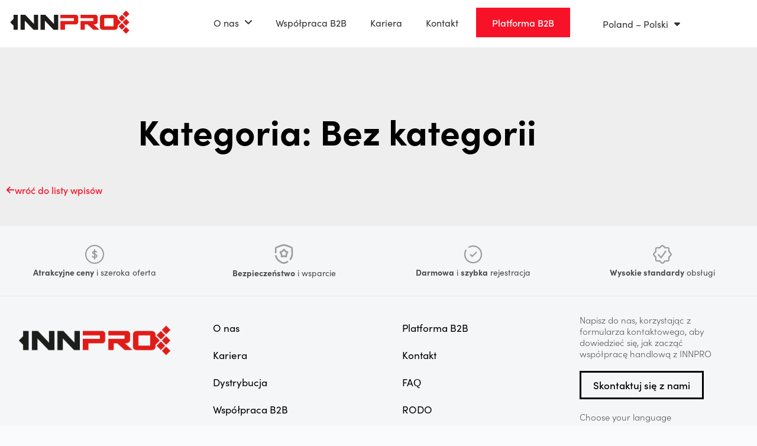

--- FILE ---
content_type: text/html; charset=UTF-8
request_url: https://innpro.pl/category/bez-kategorii/
body_size: 24690
content:
<!doctype html>
<html lang="pl-PL">
<head>
	
	<meta charset="UTF-8">
	<meta name="viewport" content="width=device-width, initial-scale=1, maximum-scale=5, viewport-fit=cover">
	<link rel="profile" href="https://gmpg.org/xfn/11">

	<meta name='robots' content='index, follow, max-image-preview:large, max-snippet:-1, max-video-preview:-1' />

	<!-- This site is optimized with the Yoast SEO plugin v26.7 - https://yoast.com/wordpress/plugins/seo/ -->
	<title>Archiwa Bez kategorii - INNPRO Dystrybutor przyszłości</title>
	<link rel="canonical" href="https://innpro.pl/category/bez-kategorii/" />
	<meta property="og:locale" content="pl_PL" />
	<meta property="og:type" content="article" />
	<meta property="og:title" content="Archiwa Bez kategorii - INNPRO Dystrybutor przyszłości" />
	<meta property="og:url" content="https://innpro.pl/category/bez-kategorii/" />
	<meta property="og:site_name" content="INNPRO Dystrybutor przyszłości" />
	<meta name="twitter:card" content="summary_large_image" />
	<script type="application/ld+json" class="yoast-schema-graph">{"@context":"https://schema.org","@graph":[{"@type":"CollectionPage","@id":"https://innpro.pl/category/bez-kategorii/","url":"https://innpro.pl/category/bez-kategorii/","name":"Archiwa Bez kategorii - INNPRO Dystrybutor przyszłości","isPartOf":{"@id":"https://innpro.pl/#website"},"breadcrumb":{"@id":"https://innpro.pl/category/bez-kategorii/#breadcrumb"},"inLanguage":"pl-PL"},{"@type":"BreadcrumbList","@id":"https://innpro.pl/category/bez-kategorii/#breadcrumb","itemListElement":[{"@type":"ListItem","position":1,"name":"Strona główna","item":"https://innpro.pl/"},{"@type":"ListItem","position":2,"name":"Bez kategorii"}]},{"@type":"WebSite","@id":"https://innpro.pl/#website","url":"https://innpro.pl/","name":"INNPRO Dystrybutor przyszłości","description":"","publisher":{"@id":"https://innpro.pl/#organization"},"potentialAction":[{"@type":"SearchAction","target":{"@type":"EntryPoint","urlTemplate":"https://innpro.pl/?s={search_term_string}"},"query-input":{"@type":"PropertyValueSpecification","valueRequired":true,"valueName":"search_term_string"}}],"inLanguage":"pl-PL"},{"@type":"Organization","@id":"https://innpro.pl/#organization","name":"INNPRO Dystrybutor przyszłości","url":"https://innpro.pl/","logo":{"@type":"ImageObject","inLanguage":"pl-PL","@id":"https://innpro.pl/#/schema/logo/image/","url":"https://innpro.pl/wp-content/uploads/2021/11/logo-INNPRO-1.png","contentUrl":"https://innpro.pl/wp-content/uploads/2021/11/logo-INNPRO-1.png","width":1495,"height":424,"caption":"INNPRO Dystrybutor przyszłości"},"image":{"@id":"https://innpro.pl/#/schema/logo/image/"}}]}</script>
	<!-- / Yoast SEO plugin. -->


<link rel="alternate" type="application/rss+xml" title="INNPRO Dystrybutor przyszłości &raquo; Kanał z wpisami" href="https://innpro.pl/feed/" />
<link rel="alternate" type="application/rss+xml" title="INNPRO Dystrybutor przyszłości &raquo; Kanał z komentarzami" href="https://innpro.pl/comments/feed/" />
<link rel="alternate" type="application/rss+xml" title="INNPRO Dystrybutor przyszłości &raquo; Kanał z wpisami zaszufladkowanymi do kategorii Bez kategorii" href="https://innpro.pl/category/bez-kategorii/feed/" />
<link rel="stylesheet" type="text/css" href="https://use.typekit.net/abw2fht.css"><style id='wp-img-auto-sizes-contain-inline-css'>
img:is([sizes=auto i],[sizes^="auto," i]){contain-intrinsic-size:3000px 1500px}
/*# sourceURL=wp-img-auto-sizes-contain-inline-css */
</style>

<link rel='stylesheet' id='wp-block-library-css' href='https://innpro.pl/wp-includes/css/dist/block-library/style.min.css?ver=6.9' media='all' />
<style id='global-styles-inline-css'>
:root{--wp--preset--aspect-ratio--square: 1;--wp--preset--aspect-ratio--4-3: 4/3;--wp--preset--aspect-ratio--3-4: 3/4;--wp--preset--aspect-ratio--3-2: 3/2;--wp--preset--aspect-ratio--2-3: 2/3;--wp--preset--aspect-ratio--16-9: 16/9;--wp--preset--aspect-ratio--9-16: 9/16;--wp--preset--color--black: #000000;--wp--preset--color--cyan-bluish-gray: #abb8c3;--wp--preset--color--white: #ffffff;--wp--preset--color--pale-pink: #f78da7;--wp--preset--color--vivid-red: #cf2e2e;--wp--preset--color--luminous-vivid-orange: #ff6900;--wp--preset--color--luminous-vivid-amber: #fcb900;--wp--preset--color--light-green-cyan: #7bdcb5;--wp--preset--color--vivid-green-cyan: #00d084;--wp--preset--color--pale-cyan-blue: #8ed1fc;--wp--preset--color--vivid-cyan-blue: #0693e3;--wp--preset--color--vivid-purple: #9b51e0;--wp--preset--color--palette-color-1: var(--theme-palette-color-1, #2872fa);--wp--preset--color--palette-color-2: var(--theme-palette-color-2, #1559ed);--wp--preset--color--palette-color-3: var(--theme-palette-color-3, #3A4F66);--wp--preset--color--palette-color-4: var(--theme-palette-color-4, #192a3d);--wp--preset--color--palette-color-5: var(--theme-palette-color-5, #e1e8ed);--wp--preset--color--palette-color-6: var(--theme-palette-color-6, #f2f5f7);--wp--preset--color--palette-color-7: var(--theme-palette-color-7, #FAFBFC);--wp--preset--color--palette-color-8: var(--theme-palette-color-8, #ffffff);--wp--preset--gradient--vivid-cyan-blue-to-vivid-purple: linear-gradient(135deg,rgb(6,147,227) 0%,rgb(155,81,224) 100%);--wp--preset--gradient--light-green-cyan-to-vivid-green-cyan: linear-gradient(135deg,rgb(122,220,180) 0%,rgb(0,208,130) 100%);--wp--preset--gradient--luminous-vivid-amber-to-luminous-vivid-orange: linear-gradient(135deg,rgb(252,185,0) 0%,rgb(255,105,0) 100%);--wp--preset--gradient--luminous-vivid-orange-to-vivid-red: linear-gradient(135deg,rgb(255,105,0) 0%,rgb(207,46,46) 100%);--wp--preset--gradient--very-light-gray-to-cyan-bluish-gray: linear-gradient(135deg,rgb(238,238,238) 0%,rgb(169,184,195) 100%);--wp--preset--gradient--cool-to-warm-spectrum: linear-gradient(135deg,rgb(74,234,220) 0%,rgb(151,120,209) 20%,rgb(207,42,186) 40%,rgb(238,44,130) 60%,rgb(251,105,98) 80%,rgb(254,248,76) 100%);--wp--preset--gradient--blush-light-purple: linear-gradient(135deg,rgb(255,206,236) 0%,rgb(152,150,240) 100%);--wp--preset--gradient--blush-bordeaux: linear-gradient(135deg,rgb(254,205,165) 0%,rgb(254,45,45) 50%,rgb(107,0,62) 100%);--wp--preset--gradient--luminous-dusk: linear-gradient(135deg,rgb(255,203,112) 0%,rgb(199,81,192) 50%,rgb(65,88,208) 100%);--wp--preset--gradient--pale-ocean: linear-gradient(135deg,rgb(255,245,203) 0%,rgb(182,227,212) 50%,rgb(51,167,181) 100%);--wp--preset--gradient--electric-grass: linear-gradient(135deg,rgb(202,248,128) 0%,rgb(113,206,126) 100%);--wp--preset--gradient--midnight: linear-gradient(135deg,rgb(2,3,129) 0%,rgb(40,116,252) 100%);--wp--preset--gradient--juicy-peach: linear-gradient(to right, #ffecd2 0%, #fcb69f 100%);--wp--preset--gradient--young-passion: linear-gradient(to right, #ff8177 0%, #ff867a 0%, #ff8c7f 21%, #f99185 52%, #cf556c 78%, #b12a5b 100%);--wp--preset--gradient--true-sunset: linear-gradient(to right, #fa709a 0%, #fee140 100%);--wp--preset--gradient--morpheus-den: linear-gradient(to top, #30cfd0 0%, #330867 100%);--wp--preset--gradient--plum-plate: linear-gradient(135deg, #667eea 0%, #764ba2 100%);--wp--preset--gradient--aqua-splash: linear-gradient(15deg, #13547a 0%, #80d0c7 100%);--wp--preset--gradient--love-kiss: linear-gradient(to top, #ff0844 0%, #ffb199 100%);--wp--preset--gradient--new-retrowave: linear-gradient(to top, #3b41c5 0%, #a981bb 49%, #ffc8a9 100%);--wp--preset--gradient--plum-bath: linear-gradient(to top, #cc208e 0%, #6713d2 100%);--wp--preset--gradient--high-flight: linear-gradient(to right, #0acffe 0%, #495aff 100%);--wp--preset--gradient--teen-party: linear-gradient(-225deg, #FF057C 0%, #8D0B93 50%, #321575 100%);--wp--preset--gradient--fabled-sunset: linear-gradient(-225deg, #231557 0%, #44107A 29%, #FF1361 67%, #FFF800 100%);--wp--preset--gradient--arielle-smile: radial-gradient(circle 248px at center, #16d9e3 0%, #30c7ec 47%, #46aef7 100%);--wp--preset--gradient--itmeo-branding: linear-gradient(180deg, #2af598 0%, #009efd 100%);--wp--preset--gradient--deep-blue: linear-gradient(to right, #6a11cb 0%, #2575fc 100%);--wp--preset--gradient--strong-bliss: linear-gradient(to right, #f78ca0 0%, #f9748f 19%, #fd868c 60%, #fe9a8b 100%);--wp--preset--gradient--sweet-period: linear-gradient(to top, #3f51b1 0%, #5a55ae 13%, #7b5fac 25%, #8f6aae 38%, #a86aa4 50%, #cc6b8e 62%, #f18271 75%, #f3a469 87%, #f7c978 100%);--wp--preset--gradient--purple-division: linear-gradient(to top, #7028e4 0%, #e5b2ca 100%);--wp--preset--gradient--cold-evening: linear-gradient(to top, #0c3483 0%, #a2b6df 100%, #6b8cce 100%, #a2b6df 100%);--wp--preset--gradient--mountain-rock: linear-gradient(to right, #868f96 0%, #596164 100%);--wp--preset--gradient--desert-hump: linear-gradient(to top, #c79081 0%, #dfa579 100%);--wp--preset--gradient--ethernal-constance: linear-gradient(to top, #09203f 0%, #537895 100%);--wp--preset--gradient--happy-memories: linear-gradient(-60deg, #ff5858 0%, #f09819 100%);--wp--preset--gradient--grown-early: linear-gradient(to top, #0ba360 0%, #3cba92 100%);--wp--preset--gradient--morning-salad: linear-gradient(-225deg, #B7F8DB 0%, #50A7C2 100%);--wp--preset--gradient--night-call: linear-gradient(-225deg, #AC32E4 0%, #7918F2 48%, #4801FF 100%);--wp--preset--gradient--mind-crawl: linear-gradient(-225deg, #473B7B 0%, #3584A7 51%, #30D2BE 100%);--wp--preset--gradient--angel-care: linear-gradient(-225deg, #FFE29F 0%, #FFA99F 48%, #FF719A 100%);--wp--preset--gradient--juicy-cake: linear-gradient(to top, #e14fad 0%, #f9d423 100%);--wp--preset--gradient--rich-metal: linear-gradient(to right, #d7d2cc 0%, #304352 100%);--wp--preset--gradient--mole-hall: linear-gradient(-20deg, #616161 0%, #9bc5c3 100%);--wp--preset--gradient--cloudy-knoxville: linear-gradient(120deg, #fdfbfb 0%, #ebedee 100%);--wp--preset--gradient--soft-grass: linear-gradient(to top, #c1dfc4 0%, #deecdd 100%);--wp--preset--gradient--saint-petersburg: linear-gradient(135deg, #f5f7fa 0%, #c3cfe2 100%);--wp--preset--gradient--everlasting-sky: linear-gradient(135deg, #fdfcfb 0%, #e2d1c3 100%);--wp--preset--gradient--kind-steel: linear-gradient(-20deg, #e9defa 0%, #fbfcdb 100%);--wp--preset--gradient--over-sun: linear-gradient(60deg, #abecd6 0%, #fbed96 100%);--wp--preset--gradient--premium-white: linear-gradient(to top, #d5d4d0 0%, #d5d4d0 1%, #eeeeec 31%, #efeeec 75%, #e9e9e7 100%);--wp--preset--gradient--clean-mirror: linear-gradient(45deg, #93a5cf 0%, #e4efe9 100%);--wp--preset--gradient--wild-apple: linear-gradient(to top, #d299c2 0%, #fef9d7 100%);--wp--preset--gradient--snow-again: linear-gradient(to top, #e6e9f0 0%, #eef1f5 100%);--wp--preset--gradient--confident-cloud: linear-gradient(to top, #dad4ec 0%, #dad4ec 1%, #f3e7e9 100%);--wp--preset--gradient--glass-water: linear-gradient(to top, #dfe9f3 0%, white 100%);--wp--preset--gradient--perfect-white: linear-gradient(-225deg, #E3FDF5 0%, #FFE6FA 100%);--wp--preset--font-size--small: 13px;--wp--preset--font-size--medium: 20px;--wp--preset--font-size--large: clamp(22px, 1.375rem + ((1vw - 3.2px) * 0.625), 30px);--wp--preset--font-size--x-large: clamp(30px, 1.875rem + ((1vw - 3.2px) * 1.563), 50px);--wp--preset--font-size--xx-large: clamp(45px, 2.813rem + ((1vw - 3.2px) * 2.734), 80px);--wp--preset--spacing--20: 0.44rem;--wp--preset--spacing--30: 0.67rem;--wp--preset--spacing--40: 1rem;--wp--preset--spacing--50: 1.5rem;--wp--preset--spacing--60: 2.25rem;--wp--preset--spacing--70: 3.38rem;--wp--preset--spacing--80: 5.06rem;--wp--preset--shadow--natural: 6px 6px 9px rgba(0, 0, 0, 0.2);--wp--preset--shadow--deep: 12px 12px 50px rgba(0, 0, 0, 0.4);--wp--preset--shadow--sharp: 6px 6px 0px rgba(0, 0, 0, 0.2);--wp--preset--shadow--outlined: 6px 6px 0px -3px rgb(255, 255, 255), 6px 6px rgb(0, 0, 0);--wp--preset--shadow--crisp: 6px 6px 0px rgb(0, 0, 0);}:root { --wp--style--global--content-size: var(--theme-block-max-width);--wp--style--global--wide-size: var(--theme-block-wide-max-width); }:where(body) { margin: 0; }.wp-site-blocks > .alignleft { float: left; margin-right: 2em; }.wp-site-blocks > .alignright { float: right; margin-left: 2em; }.wp-site-blocks > .aligncenter { justify-content: center; margin-left: auto; margin-right: auto; }:where(.wp-site-blocks) > * { margin-block-start: var(--theme-content-spacing); margin-block-end: 0; }:where(.wp-site-blocks) > :first-child { margin-block-start: 0; }:where(.wp-site-blocks) > :last-child { margin-block-end: 0; }:root { --wp--style--block-gap: var(--theme-content-spacing); }:root :where(.is-layout-flow) > :first-child{margin-block-start: 0;}:root :where(.is-layout-flow) > :last-child{margin-block-end: 0;}:root :where(.is-layout-flow) > *{margin-block-start: var(--theme-content-spacing);margin-block-end: 0;}:root :where(.is-layout-constrained) > :first-child{margin-block-start: 0;}:root :where(.is-layout-constrained) > :last-child{margin-block-end: 0;}:root :where(.is-layout-constrained) > *{margin-block-start: var(--theme-content-spacing);margin-block-end: 0;}:root :where(.is-layout-flex){gap: var(--theme-content-spacing);}:root :where(.is-layout-grid){gap: var(--theme-content-spacing);}.is-layout-flow > .alignleft{float: left;margin-inline-start: 0;margin-inline-end: 2em;}.is-layout-flow > .alignright{float: right;margin-inline-start: 2em;margin-inline-end: 0;}.is-layout-flow > .aligncenter{margin-left: auto !important;margin-right: auto !important;}.is-layout-constrained > .alignleft{float: left;margin-inline-start: 0;margin-inline-end: 2em;}.is-layout-constrained > .alignright{float: right;margin-inline-start: 2em;margin-inline-end: 0;}.is-layout-constrained > .aligncenter{margin-left: auto !important;margin-right: auto !important;}.is-layout-constrained > :where(:not(.alignleft):not(.alignright):not(.alignfull)){max-width: var(--wp--style--global--content-size);margin-left: auto !important;margin-right: auto !important;}.is-layout-constrained > .alignwide{max-width: var(--wp--style--global--wide-size);}body .is-layout-flex{display: flex;}.is-layout-flex{flex-wrap: wrap;align-items: center;}.is-layout-flex > :is(*, div){margin: 0;}body .is-layout-grid{display: grid;}.is-layout-grid > :is(*, div){margin: 0;}body{padding-top: 0px;padding-right: 0px;padding-bottom: 0px;padding-left: 0px;}:root :where(.wp-element-button, .wp-block-button__link){font-style: inherit;font-weight: inherit;letter-spacing: inherit;text-transform: inherit;}.has-black-color{color: var(--wp--preset--color--black) !important;}.has-cyan-bluish-gray-color{color: var(--wp--preset--color--cyan-bluish-gray) !important;}.has-white-color{color: var(--wp--preset--color--white) !important;}.has-pale-pink-color{color: var(--wp--preset--color--pale-pink) !important;}.has-vivid-red-color{color: var(--wp--preset--color--vivid-red) !important;}.has-luminous-vivid-orange-color{color: var(--wp--preset--color--luminous-vivid-orange) !important;}.has-luminous-vivid-amber-color{color: var(--wp--preset--color--luminous-vivid-amber) !important;}.has-light-green-cyan-color{color: var(--wp--preset--color--light-green-cyan) !important;}.has-vivid-green-cyan-color{color: var(--wp--preset--color--vivid-green-cyan) !important;}.has-pale-cyan-blue-color{color: var(--wp--preset--color--pale-cyan-blue) !important;}.has-vivid-cyan-blue-color{color: var(--wp--preset--color--vivid-cyan-blue) !important;}.has-vivid-purple-color{color: var(--wp--preset--color--vivid-purple) !important;}.has-palette-color-1-color{color: var(--wp--preset--color--palette-color-1) !important;}.has-palette-color-2-color{color: var(--wp--preset--color--palette-color-2) !important;}.has-palette-color-3-color{color: var(--wp--preset--color--palette-color-3) !important;}.has-palette-color-4-color{color: var(--wp--preset--color--palette-color-4) !important;}.has-palette-color-5-color{color: var(--wp--preset--color--palette-color-5) !important;}.has-palette-color-6-color{color: var(--wp--preset--color--palette-color-6) !important;}.has-palette-color-7-color{color: var(--wp--preset--color--palette-color-7) !important;}.has-palette-color-8-color{color: var(--wp--preset--color--palette-color-8) !important;}.has-black-background-color{background-color: var(--wp--preset--color--black) !important;}.has-cyan-bluish-gray-background-color{background-color: var(--wp--preset--color--cyan-bluish-gray) !important;}.has-white-background-color{background-color: var(--wp--preset--color--white) !important;}.has-pale-pink-background-color{background-color: var(--wp--preset--color--pale-pink) !important;}.has-vivid-red-background-color{background-color: var(--wp--preset--color--vivid-red) !important;}.has-luminous-vivid-orange-background-color{background-color: var(--wp--preset--color--luminous-vivid-orange) !important;}.has-luminous-vivid-amber-background-color{background-color: var(--wp--preset--color--luminous-vivid-amber) !important;}.has-light-green-cyan-background-color{background-color: var(--wp--preset--color--light-green-cyan) !important;}.has-vivid-green-cyan-background-color{background-color: var(--wp--preset--color--vivid-green-cyan) !important;}.has-pale-cyan-blue-background-color{background-color: var(--wp--preset--color--pale-cyan-blue) !important;}.has-vivid-cyan-blue-background-color{background-color: var(--wp--preset--color--vivid-cyan-blue) !important;}.has-vivid-purple-background-color{background-color: var(--wp--preset--color--vivid-purple) !important;}.has-palette-color-1-background-color{background-color: var(--wp--preset--color--palette-color-1) !important;}.has-palette-color-2-background-color{background-color: var(--wp--preset--color--palette-color-2) !important;}.has-palette-color-3-background-color{background-color: var(--wp--preset--color--palette-color-3) !important;}.has-palette-color-4-background-color{background-color: var(--wp--preset--color--palette-color-4) !important;}.has-palette-color-5-background-color{background-color: var(--wp--preset--color--palette-color-5) !important;}.has-palette-color-6-background-color{background-color: var(--wp--preset--color--palette-color-6) !important;}.has-palette-color-7-background-color{background-color: var(--wp--preset--color--palette-color-7) !important;}.has-palette-color-8-background-color{background-color: var(--wp--preset--color--palette-color-8) !important;}.has-black-border-color{border-color: var(--wp--preset--color--black) !important;}.has-cyan-bluish-gray-border-color{border-color: var(--wp--preset--color--cyan-bluish-gray) !important;}.has-white-border-color{border-color: var(--wp--preset--color--white) !important;}.has-pale-pink-border-color{border-color: var(--wp--preset--color--pale-pink) !important;}.has-vivid-red-border-color{border-color: var(--wp--preset--color--vivid-red) !important;}.has-luminous-vivid-orange-border-color{border-color: var(--wp--preset--color--luminous-vivid-orange) !important;}.has-luminous-vivid-amber-border-color{border-color: var(--wp--preset--color--luminous-vivid-amber) !important;}.has-light-green-cyan-border-color{border-color: var(--wp--preset--color--light-green-cyan) !important;}.has-vivid-green-cyan-border-color{border-color: var(--wp--preset--color--vivid-green-cyan) !important;}.has-pale-cyan-blue-border-color{border-color: var(--wp--preset--color--pale-cyan-blue) !important;}.has-vivid-cyan-blue-border-color{border-color: var(--wp--preset--color--vivid-cyan-blue) !important;}.has-vivid-purple-border-color{border-color: var(--wp--preset--color--vivid-purple) !important;}.has-palette-color-1-border-color{border-color: var(--wp--preset--color--palette-color-1) !important;}.has-palette-color-2-border-color{border-color: var(--wp--preset--color--palette-color-2) !important;}.has-palette-color-3-border-color{border-color: var(--wp--preset--color--palette-color-3) !important;}.has-palette-color-4-border-color{border-color: var(--wp--preset--color--palette-color-4) !important;}.has-palette-color-5-border-color{border-color: var(--wp--preset--color--palette-color-5) !important;}.has-palette-color-6-border-color{border-color: var(--wp--preset--color--palette-color-6) !important;}.has-palette-color-7-border-color{border-color: var(--wp--preset--color--palette-color-7) !important;}.has-palette-color-8-border-color{border-color: var(--wp--preset--color--palette-color-8) !important;}.has-vivid-cyan-blue-to-vivid-purple-gradient-background{background: var(--wp--preset--gradient--vivid-cyan-blue-to-vivid-purple) !important;}.has-light-green-cyan-to-vivid-green-cyan-gradient-background{background: var(--wp--preset--gradient--light-green-cyan-to-vivid-green-cyan) !important;}.has-luminous-vivid-amber-to-luminous-vivid-orange-gradient-background{background: var(--wp--preset--gradient--luminous-vivid-amber-to-luminous-vivid-orange) !important;}.has-luminous-vivid-orange-to-vivid-red-gradient-background{background: var(--wp--preset--gradient--luminous-vivid-orange-to-vivid-red) !important;}.has-very-light-gray-to-cyan-bluish-gray-gradient-background{background: var(--wp--preset--gradient--very-light-gray-to-cyan-bluish-gray) !important;}.has-cool-to-warm-spectrum-gradient-background{background: var(--wp--preset--gradient--cool-to-warm-spectrum) !important;}.has-blush-light-purple-gradient-background{background: var(--wp--preset--gradient--blush-light-purple) !important;}.has-blush-bordeaux-gradient-background{background: var(--wp--preset--gradient--blush-bordeaux) !important;}.has-luminous-dusk-gradient-background{background: var(--wp--preset--gradient--luminous-dusk) !important;}.has-pale-ocean-gradient-background{background: var(--wp--preset--gradient--pale-ocean) !important;}.has-electric-grass-gradient-background{background: var(--wp--preset--gradient--electric-grass) !important;}.has-midnight-gradient-background{background: var(--wp--preset--gradient--midnight) !important;}.has-juicy-peach-gradient-background{background: var(--wp--preset--gradient--juicy-peach) !important;}.has-young-passion-gradient-background{background: var(--wp--preset--gradient--young-passion) !important;}.has-true-sunset-gradient-background{background: var(--wp--preset--gradient--true-sunset) !important;}.has-morpheus-den-gradient-background{background: var(--wp--preset--gradient--morpheus-den) !important;}.has-plum-plate-gradient-background{background: var(--wp--preset--gradient--plum-plate) !important;}.has-aqua-splash-gradient-background{background: var(--wp--preset--gradient--aqua-splash) !important;}.has-love-kiss-gradient-background{background: var(--wp--preset--gradient--love-kiss) !important;}.has-new-retrowave-gradient-background{background: var(--wp--preset--gradient--new-retrowave) !important;}.has-plum-bath-gradient-background{background: var(--wp--preset--gradient--plum-bath) !important;}.has-high-flight-gradient-background{background: var(--wp--preset--gradient--high-flight) !important;}.has-teen-party-gradient-background{background: var(--wp--preset--gradient--teen-party) !important;}.has-fabled-sunset-gradient-background{background: var(--wp--preset--gradient--fabled-sunset) !important;}.has-arielle-smile-gradient-background{background: var(--wp--preset--gradient--arielle-smile) !important;}.has-itmeo-branding-gradient-background{background: var(--wp--preset--gradient--itmeo-branding) !important;}.has-deep-blue-gradient-background{background: var(--wp--preset--gradient--deep-blue) !important;}.has-strong-bliss-gradient-background{background: var(--wp--preset--gradient--strong-bliss) !important;}.has-sweet-period-gradient-background{background: var(--wp--preset--gradient--sweet-period) !important;}.has-purple-division-gradient-background{background: var(--wp--preset--gradient--purple-division) !important;}.has-cold-evening-gradient-background{background: var(--wp--preset--gradient--cold-evening) !important;}.has-mountain-rock-gradient-background{background: var(--wp--preset--gradient--mountain-rock) !important;}.has-desert-hump-gradient-background{background: var(--wp--preset--gradient--desert-hump) !important;}.has-ethernal-constance-gradient-background{background: var(--wp--preset--gradient--ethernal-constance) !important;}.has-happy-memories-gradient-background{background: var(--wp--preset--gradient--happy-memories) !important;}.has-grown-early-gradient-background{background: var(--wp--preset--gradient--grown-early) !important;}.has-morning-salad-gradient-background{background: var(--wp--preset--gradient--morning-salad) !important;}.has-night-call-gradient-background{background: var(--wp--preset--gradient--night-call) !important;}.has-mind-crawl-gradient-background{background: var(--wp--preset--gradient--mind-crawl) !important;}.has-angel-care-gradient-background{background: var(--wp--preset--gradient--angel-care) !important;}.has-juicy-cake-gradient-background{background: var(--wp--preset--gradient--juicy-cake) !important;}.has-rich-metal-gradient-background{background: var(--wp--preset--gradient--rich-metal) !important;}.has-mole-hall-gradient-background{background: var(--wp--preset--gradient--mole-hall) !important;}.has-cloudy-knoxville-gradient-background{background: var(--wp--preset--gradient--cloudy-knoxville) !important;}.has-soft-grass-gradient-background{background: var(--wp--preset--gradient--soft-grass) !important;}.has-saint-petersburg-gradient-background{background: var(--wp--preset--gradient--saint-petersburg) !important;}.has-everlasting-sky-gradient-background{background: var(--wp--preset--gradient--everlasting-sky) !important;}.has-kind-steel-gradient-background{background: var(--wp--preset--gradient--kind-steel) !important;}.has-over-sun-gradient-background{background: var(--wp--preset--gradient--over-sun) !important;}.has-premium-white-gradient-background{background: var(--wp--preset--gradient--premium-white) !important;}.has-clean-mirror-gradient-background{background: var(--wp--preset--gradient--clean-mirror) !important;}.has-wild-apple-gradient-background{background: var(--wp--preset--gradient--wild-apple) !important;}.has-snow-again-gradient-background{background: var(--wp--preset--gradient--snow-again) !important;}.has-confident-cloud-gradient-background{background: var(--wp--preset--gradient--confident-cloud) !important;}.has-glass-water-gradient-background{background: var(--wp--preset--gradient--glass-water) !important;}.has-perfect-white-gradient-background{background: var(--wp--preset--gradient--perfect-white) !important;}.has-small-font-size{font-size: var(--wp--preset--font-size--small) !important;}.has-medium-font-size{font-size: var(--wp--preset--font-size--medium) !important;}.has-large-font-size{font-size: var(--wp--preset--font-size--large) !important;}.has-x-large-font-size{font-size: var(--wp--preset--font-size--x-large) !important;}.has-xx-large-font-size{font-size: var(--wp--preset--font-size--xx-large) !important;}
:root :where(.wp-block-pullquote){font-size: clamp(0.984em, 0.984rem + ((1vw - 0.2em) * 0.645), 1.5em);line-height: 1.6;}
/*# sourceURL=global-styles-inline-css */
</style>
<link rel='stylesheet' id='cmplz-general-css' href='https://innpro.pl/wp-content/plugins/complianz-gdpr-premium/assets/css/cookieblocker.min.css?ver=1761958420' media='all' />
<link rel='stylesheet' id='ct-main-styles-css' href='https://innpro.pl/wp-content/themes/blocksy/static/bundle/main.min.css?ver=2.1.25' media='all' />
<link rel='stylesheet' id='ct-page-title-styles-css' href='https://innpro.pl/wp-content/themes/blocksy/static/bundle/page-title.min.css?ver=2.1.25' media='all' />
<link rel='stylesheet' id='ct-elementor-styles-css' href='https://innpro.pl/wp-content/themes/blocksy/static/bundle/elementor-frontend.min.css?ver=2.1.25' media='all' />
<link rel='stylesheet' id='elementor-frontend-css' href='https://innpro.pl/wp-content/plugins/elementor/assets/css/frontend.min.css?ver=3.34.1' media='all' />
<link rel='stylesheet' id='widget-image-css' href='https://innpro.pl/wp-content/plugins/elementor/assets/css/widget-image.min.css?ver=3.34.1' media='all' />
<link rel='stylesheet' id='widget-nav-menu-css' href='https://innpro.pl/wp-content/plugins/elementor-pro/assets/css/widget-nav-menu.min.css?ver=3.34.0' media='all' />
<link rel='stylesheet' id='e-sticky-css' href='https://innpro.pl/wp-content/plugins/elementor-pro/assets/css/modules/sticky.min.css?ver=3.34.0' media='all' />
<link rel='stylesheet' id='widget-heading-css' href='https://innpro.pl/wp-content/plugins/elementor/assets/css/widget-heading.min.css?ver=3.34.1' media='all' />
<link rel='stylesheet' id='widget-social-icons-css' href='https://innpro.pl/wp-content/plugins/elementor/assets/css/widget-social-icons.min.css?ver=3.34.1' media='all' />
<link rel='stylesheet' id='e-apple-webkit-css' href='https://innpro.pl/wp-content/plugins/elementor/assets/css/conditionals/apple-webkit.min.css?ver=3.34.1' media='all' />
<link rel='stylesheet' id='widget-posts-css' href='https://innpro.pl/wp-content/plugins/elementor-pro/assets/css/widget-posts.min.css?ver=3.34.0' media='all' />
<link rel='stylesheet' id='widget-icon-box-css' href='https://innpro.pl/wp-content/plugins/elementor/assets/css/widget-icon-box.min.css?ver=3.34.1' media='all' />
<link rel='stylesheet' id='e-popup-css' href='https://innpro.pl/wp-content/plugins/elementor-pro/assets/css/conditionals/popup.min.css?ver=3.34.0' media='all' />
<link rel='stylesheet' id='elementor-icons-css' href='https://innpro.pl/wp-content/plugins/elementor/assets/lib/eicons/css/elementor-icons.min.css?ver=5.45.0' media='all' />
<link rel='stylesheet' id='elementor-post-5-css' href='https://innpro.pl/wp-content/uploads/elementor/css/post-5.css?ver=1768784325' media='all' />
<link rel='stylesheet' id='elementor-post-25591-css' href='https://innpro.pl/wp-content/uploads/elementor/css/post-25591.css?ver=1768784325' media='all' />
<link rel='stylesheet' id='elementor-post-25603-css' href='https://innpro.pl/wp-content/uploads/elementor/css/post-25603.css?ver=1768784325' media='all' />
<link rel='stylesheet' id='elementor-post-5765-css' href='https://innpro.pl/wp-content/uploads/elementor/css/post-5765.css?ver=1768827166' media='all' />
<link rel='stylesheet' id='elementor-post-4682-css' href='https://innpro.pl/wp-content/uploads/elementor/css/post-4682.css?ver=1768784325' media='all' />
<link rel='stylesheet' id='elementor-icons-shared-0-css' href='https://innpro.pl/wp-content/plugins/elementor/assets/lib/font-awesome/css/fontawesome.min.css?ver=5.15.3' media='all' />
<link rel='stylesheet' id='elementor-icons-fa-solid-css' href='https://innpro.pl/wp-content/plugins/elementor/assets/lib/font-awesome/css/solid.min.css?ver=5.15.3' media='all' />
<link rel='stylesheet' id='elementor-icons-fa-brands-css' href='https://innpro.pl/wp-content/plugins/elementor/assets/lib/font-awesome/css/brands.min.css?ver=5.15.3' media='all' />
<script src="https://innpro.pl/wp-includes/js/jquery/jquery.min.js?ver=3.7.1" id="jquery-core-js"></script>
<script src="https://innpro.pl/wp-includes/js/jquery/jquery-migrate.min.js?ver=3.4.1" id="jquery-migrate-js"></script>
<link rel="https://api.w.org/" href="https://innpro.pl/wp-json/" /><link rel="alternate" title="JSON" type="application/json" href="https://innpro.pl/wp-json/wp/v2/categories/1" /><link rel="EditURI" type="application/rsd+xml" title="RSD" href="https://innpro.pl/xmlrpc.php?rsd" />
<meta name="generator" content="WordPress 6.9" />
			<style>.cmplz-hidden {
					display: none !important;
				}</style><noscript><link rel='stylesheet' href='https://innpro.pl/wp-content/themes/blocksy/static/bundle/no-scripts.min.css' type='text/css'></noscript>
<style id="ct-main-styles-inline-css">[data-header*="type-1"] .ct-header [data-id="logo"] .site-title {--theme-font-weight:700;--theme-font-size:25px;--theme-line-height:1.5;--theme-link-initial-color:var(--theme-palette-color-4);} [data-header*="type-1"] .ct-header [data-id="menu"] > ul > li > a {--theme-font-weight:700;--theme-text-transform:uppercase;--theme-font-size:12px;--theme-line-height:1.3;--theme-link-initial-color:var(--theme-text-color);} [data-header*="type-1"] .ct-header [data-id="menu"] .sub-menu .ct-menu-link {--theme-link-initial-color:var(--theme-palette-color-8);--theme-font-weight:500;--theme-font-size:12px;} [data-header*="type-1"] .ct-header [data-id="menu"] .sub-menu {--dropdown-divider:1px dashed rgba(255, 255, 255, 0.1);--theme-box-shadow:0px 10px 20px rgba(41, 51, 61, 0.1);--theme-border-radius:0px 0px 2px 2px;} [data-header*="type-1"] .ct-header [data-row*="middle"] {--height:120px;background-color:var(--theme-palette-color-8);background-image:none;--theme-border-top:none;--theme-border-bottom:none;--theme-box-shadow:none;} [data-header*="type-1"] .ct-header [data-row*="middle"] > div {--theme-border-top:none;--theme-border-bottom:none;} [data-header*="type-1"] [data-id="mobile-menu"] {--theme-font-weight:700;--theme-font-size:20px;--theme-link-initial-color:#ffffff;--mobile-menu-divider:none;} [data-header*="type-1"] #offcanvas {--theme-box-shadow:0px 0px 70px rgba(0, 0, 0, 0.35);--side-panel-width:500px;--panel-content-height:100%;} [data-header*="type-1"] #offcanvas .ct-panel-inner {background-color:rgba(18, 21, 25, 0.98);} [data-header*="type-1"] #search-modal .ct-search-results {--theme-font-weight:500;--theme-font-size:14px;--theme-line-height:1.4;} [data-header*="type-1"] #search-modal .ct-search-form {--theme-link-initial-color:#ffffff;--theme-form-text-initial-color:#ffffff;--theme-form-text-focus-color:#ffffff;--theme-form-field-border-initial-color:rgba(255, 255, 255, 0.2);--theme-button-text-initial-color:rgba(255, 255, 255, 0.7);--theme-button-text-hover-color:#ffffff;--theme-button-background-initial-color:var(--theme-palette-color-1);--theme-button-background-hover-color:var(--theme-palette-color-1);} [data-header*="type-1"] #search-modal {background-color:rgba(18, 21, 25, 0.98);} [data-header*="type-1"] [data-id="trigger"] {--theme-icon-size:18px;} [data-header*="type-1"] {--header-height:120px;} [data-header*="type-1"] .ct-header {background-image:none;} [data-footer*="type-1"] .ct-footer [data-row*="bottom"] > div {--container-spacing:25px;--theme-border:none;--theme-border-top:none;--theme-border-bottom:none;--grid-template-columns:initial;} [data-footer*="type-1"] .ct-footer [data-row*="bottom"] .widget-title {--theme-font-size:16px;} [data-footer*="type-1"] .ct-footer [data-row*="bottom"] {--theme-border-top:none;--theme-border-bottom:none;background-color:transparent;} [data-footer*="type-1"] [data-id="copyright"] {--theme-font-weight:400;--theme-font-size:15px;--theme-line-height:1.3;} [data-footer*="type-1"] .ct-footer {background-color:var(--theme-palette-color-6);}:root {--theme-font-family:var(--theme-font-stack-default);--theme-font-weight:400;--theme-text-transform:none;--theme-text-decoration:none;--theme-font-size:16px;--theme-line-height:1.65;--theme-letter-spacing:0em;--theme-button-font-weight:500;--theme-button-font-size:15px;--has-classic-forms:var(--true);--has-modern-forms:var(--false);--theme-form-field-border-initial-color:var(--theme-border-color);--theme-form-field-border-focus-color:var(--theme-palette-color-1);--theme-form-selection-field-initial-color:var(--theme-border-color);--theme-form-selection-field-active-color:var(--theme-palette-color-1);--e-global-color-blocksy_palette_1:var(--theme-palette-color-1);--e-global-color-blocksy_palette_2:var(--theme-palette-color-2);--e-global-color-blocksy_palette_3:var(--theme-palette-color-3);--e-global-color-blocksy_palette_4:var(--theme-palette-color-4);--e-global-color-blocksy_palette_5:var(--theme-palette-color-5);--e-global-color-blocksy_palette_6:var(--theme-palette-color-6);--e-global-color-blocksy_palette_7:var(--theme-palette-color-7);--e-global-color-blocksy_palette_8:var(--theme-palette-color-8);--theme-palette-color-1:#2872fa;--theme-palette-color-2:#1559ed;--theme-palette-color-3:#3A4F66;--theme-palette-color-4:#192a3d;--theme-palette-color-5:#e1e8ed;--theme-palette-color-6:#f2f5f7;--theme-palette-color-7:#FAFBFC;--theme-palette-color-8:#ffffff;--theme-text-color:var(--theme-palette-color-3);--theme-link-initial-color:var(--theme-palette-color-1);--theme-link-hover-color:var(--theme-palette-color-2);--theme-selection-text-color:#ffffff;--theme-selection-background-color:var(--theme-palette-color-1);--theme-border-color:var(--theme-palette-color-5);--theme-headings-color:var(--theme-palette-color-4);--theme-content-spacing:1.5em;--theme-button-min-height:40px;--theme-button-shadow:none;--theme-button-transform:none;--theme-button-text-initial-color:#ffffff;--theme-button-text-hover-color:#ffffff;--theme-button-background-initial-color:var(--theme-palette-color-1);--theme-button-background-hover-color:var(--theme-palette-color-2);--theme-button-border:none;--theme-button-padding:5px 20px;--theme-normal-container-max-width:1290px;--theme-content-vertical-spacing:60px;--theme-container-edge-spacing:90vw;--theme-narrow-container-max-width:750px;--theme-wide-offset:130px;}h1 {--theme-font-weight:700;--theme-font-size:40px;--theme-line-height:1.5;}h2 {--theme-font-weight:700;--theme-font-size:35px;--theme-line-height:1.5;}h3 {--theme-font-weight:700;--theme-font-size:30px;--theme-line-height:1.5;}h4 {--theme-font-weight:700;--theme-font-size:25px;--theme-line-height:1.5;}h5 {--theme-font-weight:700;--theme-font-size:20px;--theme-line-height:1.5;}h6 {--theme-font-weight:700;--theme-font-size:16px;--theme-line-height:1.5;}.wp-block-pullquote {--theme-font-family:Georgia;--theme-font-weight:600;--theme-font-size:25px;}pre, code, samp, kbd {--theme-font-family:monospace;--theme-font-weight:400;--theme-font-size:16px;}figcaption {--theme-font-size:14px;}.ct-sidebar .widget-title {--theme-font-size:20px;}.ct-breadcrumbs {--theme-font-weight:600;--theme-text-transform:uppercase;--theme-font-size:12px;}body {background-color:var(--theme-palette-color-7);background-image:none;} [data-prefix="single_blog_post"] .entry-header .page-title {--theme-font-size:30px;} [data-prefix="single_blog_post"] .entry-header .entry-meta {--theme-font-weight:600;--theme-text-transform:uppercase;--theme-font-size:12px;--theme-line-height:1.3;} [data-prefix="categories"] .entry-header .page-title {--theme-font-size:30px;} [data-prefix="categories"] .entry-header .entry-meta {--theme-font-weight:600;--theme-text-transform:uppercase;--theme-font-size:12px;--theme-line-height:1.3;} [data-prefix="search"] .entry-header .page-title {--theme-font-size:30px;} [data-prefix="search"] .entry-header .entry-meta {--theme-font-weight:600;--theme-text-transform:uppercase;--theme-font-size:12px;--theme-line-height:1.3;} [data-prefix="author"] .entry-header .page-title {--theme-font-size:30px;} [data-prefix="author"] .entry-header .entry-meta {--theme-font-weight:600;--theme-text-transform:uppercase;--theme-font-size:12px;--theme-line-height:1.3;} [data-prefix="author"] .hero-section[data-type="type-2"] {background-color:var(--theme-palette-color-6);background-image:none;--container-padding:50px 0px;} [data-prefix="single_page"] .entry-header .page-title {--theme-font-size:30px;} [data-prefix="single_page"] .entry-header .entry-meta {--theme-font-weight:600;--theme-text-transform:uppercase;--theme-font-size:12px;--theme-line-height:1.3;} [data-prefix="blog"] .entries {--grid-template-columns:repeat(3, minmax(0, 1fr));} [data-prefix="blog"] .entry-card .entry-title {--theme-font-size:20px;--theme-line-height:1.3;} [data-prefix="blog"] .entry-card .entry-meta {--theme-font-weight:600;--theme-text-transform:uppercase;--theme-font-size:12px;} [data-prefix="blog"] .entry-card {background-color:var(--theme-palette-color-8);--theme-box-shadow:0px 12px 18px -6px rgba(34, 56, 101, 0.04);} [data-prefix="categories"] .entries {--grid-template-columns:repeat(3, minmax(0, 1fr));} [data-prefix="categories"] .entry-card .entry-title {--theme-font-size:20px;--theme-line-height:1.3;} [data-prefix="categories"] .entry-card .entry-meta {--theme-font-weight:600;--theme-text-transform:uppercase;--theme-font-size:12px;} [data-prefix="categories"] .entry-card {background-color:var(--theme-palette-color-8);--theme-box-shadow:0px 12px 18px -6px rgba(34, 56, 101, 0.04);} [data-prefix="author"] .entries {--grid-template-columns:repeat(3, minmax(0, 1fr));} [data-prefix="author"] .entry-card .entry-title {--theme-font-size:20px;--theme-line-height:1.3;} [data-prefix="author"] .entry-card .entry-meta {--theme-font-weight:600;--theme-text-transform:uppercase;--theme-font-size:12px;} [data-prefix="author"] .entry-card {background-color:var(--theme-palette-color-8);--theme-box-shadow:0px 12px 18px -6px rgba(34, 56, 101, 0.04);} [data-prefix="search"] .entries {--grid-template-columns:repeat(3, minmax(0, 1fr));} [data-prefix="search"] .entry-card .entry-title {--theme-font-size:20px;--theme-line-height:1.3;} [data-prefix="search"] .entry-card .entry-meta {--theme-font-weight:600;--theme-text-transform:uppercase;--theme-font-size:12px;} [data-prefix="search"] .entry-card {background-color:var(--theme-palette-color-8);--theme-box-shadow:0px 12px 18px -6px rgba(34, 56, 101, 0.04);}form textarea {--theme-form-field-height:170px;}.ct-sidebar {--theme-link-initial-color:var(--theme-text-color);} [data-prefix="single_blog_post"] [class*="ct-container"] > article[class*="post"] {--has-boxed:var(--false);--has-wide:var(--true);} [data-prefix="single_page"] [class*="ct-container"] > article[class*="post"] {--has-boxed:var(--false);--has-wide:var(--true);}@media (max-width: 999.98px) {[data-header*="type-1"] .ct-header [data-row*="middle"] {--height:70px;} [data-header*="type-1"] #offcanvas {--side-panel-width:65vw;} [data-header*="type-1"] {--header-height:70px;} [data-footer*="type-1"] .ct-footer [data-row*="bottom"] > div {--grid-template-columns:initial;} [data-prefix="blog"] .entries {--grid-template-columns:repeat(2, minmax(0, 1fr));} [data-prefix="categories"] .entries {--grid-template-columns:repeat(2, minmax(0, 1fr));} [data-prefix="author"] .entries {--grid-template-columns:repeat(2, minmax(0, 1fr));} [data-prefix="search"] .entries {--grid-template-columns:repeat(2, minmax(0, 1fr));}}@media (max-width: 689.98px) {[data-header*="type-1"] #offcanvas {--side-panel-width:90vw;} [data-footer*="type-1"] .ct-footer [data-row*="bottom"] > div {--container-spacing:15px;--grid-template-columns:initial;} [data-prefix="blog"] .entries {--grid-template-columns:repeat(1, minmax(0, 1fr));} [data-prefix="blog"] .entry-card .entry-title {--theme-font-size:18px;} [data-prefix="categories"] .entries {--grid-template-columns:repeat(1, minmax(0, 1fr));} [data-prefix="categories"] .entry-card .entry-title {--theme-font-size:18px;} [data-prefix="author"] .entries {--grid-template-columns:repeat(1, minmax(0, 1fr));} [data-prefix="author"] .entry-card .entry-title {--theme-font-size:18px;} [data-prefix="search"] .entries {--grid-template-columns:repeat(1, minmax(0, 1fr));} [data-prefix="search"] .entry-card .entry-title {--theme-font-size:18px;}:root {--theme-content-vertical-spacing:50px;--theme-container-edge-spacing:88vw;}}</style>
<link rel="stylesheet" href="https://cdnjs.cloudflare.com/ajax/libs/font-awesome/6.3.0/css/all.min.css">
			<style>
				.e-con.e-parent:nth-of-type(n+4):not(.e-lazyloaded):not(.e-no-lazyload),
				.e-con.e-parent:nth-of-type(n+4):not(.e-lazyloaded):not(.e-no-lazyload) * {
					background-image: none !important;
				}
				@media screen and (max-height: 1024px) {
					.e-con.e-parent:nth-of-type(n+3):not(.e-lazyloaded):not(.e-no-lazyload),
					.e-con.e-parent:nth-of-type(n+3):not(.e-lazyloaded):not(.e-no-lazyload) * {
						background-image: none !important;
					}
				}
				@media screen and (max-height: 640px) {
					.e-con.e-parent:nth-of-type(n+2):not(.e-lazyloaded):not(.e-no-lazyload),
					.e-con.e-parent:nth-of-type(n+2):not(.e-lazyloaded):not(.e-no-lazyload) * {
						background-image: none !important;
					}
				}
			</style>
			<link rel="icon" href="https://innpro.pl/wp-content/uploads/2021/08/fav-1-150x150.png" sizes="32x32" />
<link rel="icon" href="https://innpro.pl/wp-content/uploads/2021/08/fav-1-300x300.png" sizes="192x192" />
<link rel="apple-touch-icon" href="https://innpro.pl/wp-content/uploads/2021/08/fav-1-300x300.png" />
<meta name="msapplication-TileImage" content="https://innpro.pl/wp-content/uploads/2021/08/fav-1-300x300.png" />
	</head>


<body data-cmplz=2 class="archive category category-bez-kategorii category-1 wp-custom-logo wp-embed-responsive wp-theme-blocksy elementor-page-5765 elementor-default elementor-template-full-width elementor-kit-5" data-link="type-2" data-prefix="categories" data-footer="type-1">

<a class="skip-link screen-reader-text" href="#main">Przejdź do treści</a>
<div id="main-container">
			<header data-elementor-type="header" data-elementor-id="25591" class="elementor elementor-25591 elementor-location-header" data-elementor-post-type="elementor_library">
					<section class="elementor-section elementor-top-section elementor-element elementor-element-a460b82 elementor-section-height-min-height elementor-hidden-tablet elementor-hidden-mobile elementor-section-boxed elementor-section-height-default elementor-section-items-middle" data-id="a460b82" data-element_type="section" data-settings="{&quot;background_background&quot;:&quot;classic&quot;}">
						<div class="elementor-container elementor-column-gap-default">
					<div class="elementor-column elementor-col-33 elementor-top-column elementor-element elementor-element-a9717ab" data-id="a9717ab" data-element_type="column">
			<div class="elementor-widget-wrap elementor-element-populated">
						<div class="elementor-element elementor-element-3b38f9e elementor-widget elementor-widget-image" data-id="3b38f9e" data-element_type="widget" data-widget_type="image.default">
																<a href="https://innpro.pl">
							<img fetchpriority="high" width="1495" height="424" src="https://innpro.pl/wp-content/uploads/2021/11/logo-INNPRO-1.png" class="attachment-full size-full wp-image-15929" alt="logo innpro" srcset="https://innpro.pl/wp-content/uploads/2021/11/logo-INNPRO-1.png 1495w, https://innpro.pl/wp-content/uploads/2021/11/logo-INNPRO-1-300x85.png 300w, https://innpro.pl/wp-content/uploads/2021/11/logo-INNPRO-1-1024x290.png 1024w, https://innpro.pl/wp-content/uploads/2021/11/logo-INNPRO-1-768x218.png 768w, https://innpro.pl/wp-content/uploads/2021/11/logo-INNPRO-1-350x100.png 350w" sizes="(max-width: 1495px) 100vw, 1495px" />								</a>
															</div>
					</div>
		</div>
				<div class="elementor-column elementor-col-33 elementor-top-column elementor-element elementor-element-d1c5acd" data-id="d1c5acd" data-element_type="column">
			<div class="elementor-widget-wrap elementor-element-populated">
						<div class="elementor-element elementor-element-a0855d6 elementor-nav-menu__align-end elementor-nav-menu--dropdown-none elementor-widget__width-initial elementor-widget elementor-widget-nav-menu" data-id="a0855d6" data-element_type="widget" data-settings="{&quot;submenu_icon&quot;:{&quot;value&quot;:&quot;&lt;i class=\&quot;fas fa-angle-down\&quot; aria-hidden=\&quot;true\&quot;&gt;&lt;\/i&gt;&quot;,&quot;library&quot;:&quot;fa-solid&quot;},&quot;layout&quot;:&quot;horizontal&quot;}" data-widget_type="nav-menu.default">
								<nav aria-label="Menu" class="elementor-nav-menu--main elementor-nav-menu__container elementor-nav-menu--layout-horizontal e--pointer-none">
				<ul id="menu-1-a0855d6" class="elementor-nav-menu"><li class="menu-item menu-item-type-custom menu-item-object-custom menu-item-has-children menu-item-26178"><a href="#" class="elementor-item elementor-item-anchor">O nas</a>
<ul class="sub-menu elementor-nav-menu--dropdown">
	<li class="menu-item menu-item-type-custom menu-item-object-custom menu-item-26179"><a href="https://innpro.pl/o-nas/" class="elementor-sub-item"><div style="display: flex; flex-direction: column; align-items: center; justify-content: center;"><svg xmlns="http://www.w3.org/2000/svg" width="60" height="60" viewbox="0 0 60.839 35.955"> <g transform="translate(20 0)"> <path       fill="#555f69"       fillRule="evenodd"       d="M17.71 7.94V1.38c0-.76-.62-1.38-1.38-1.38H2.48C1.72 0 1.1.62 1.1 1.38v24.23c0 .76.62 1.38 1.38 1.38h22.03c.76 0 1.38-.62 1.38-1.38V9.32c0-.76-.62-1.38-1.38-1.38H17.7ZM3.07 25.03V1.97h12.67v23.06zm14.64 0V9.91h6.22v15.12z" ></path></g></svg>    <div class="button1">O INNPRO</div> </div> <div style="width: 1px; height: 80px; margin-left: 70px; background-color: #CCCCCC;"></div></a></li>
	<li class="menu-item menu-item-type-custom menu-item-object-custom menu-item-26180"><a href="https://innpro.pl/dystrybucja/" class="elementor-sub-item"><div style="display: flex; flex-direction: column; align-items: center; justify-content: center;"><svg xmlns="http://www.w3.org/2000/svg" width="60" height="60" viewbox="0 0 60.839 35.955"> <g transform="translate(17 0)">   <path       fill="#555f69"       d="m26.51 6.92-5.52-5.81c-.3-.32-.71-.5-1.14-.5H7.54c-.41 0-.8.16-1.1.45L.54 6.81c-.61.59-.69 1.57-.19 2.27l11.93 16.63c.65.91 1.94.9 2.59 0L26.66 9.14c.48-.68.42-1.62-.15-2.22M13.53 24.25 2.04 8.09l5.47-5.5 12.24.03 5.2 5.5z"     ></path></g></svg>    <div class="button1">DYSTRYBUCJA</div> </div></a></li>
</ul>
</li>
<li class="menu-item menu-item-type-post_type menu-item-object-page menu-item-26175"><a href="https://innpro.pl/wspolpraca-b2b/" class="elementor-item">Współpraca B2B</a></li>
<li class="menu-item menu-item-type-post_type menu-item-object-page menu-item-26176"><a href="https://innpro.pl/kariera/" class="elementor-item">Kariera</a></li>
<li class="menu-item menu-item-type-post_type menu-item-object-page menu-item-26177"><a href="https://innpro.pl/kontakt/" class="elementor-item">Kontakt</a></li>
</ul>			</nav>
						<nav class="elementor-nav-menu--dropdown elementor-nav-menu__container" aria-hidden="true">
				<ul id="menu-2-a0855d6" class="elementor-nav-menu"><li class="menu-item menu-item-type-custom menu-item-object-custom menu-item-has-children menu-item-26178"><a href="#" class="elementor-item elementor-item-anchor" tabindex="-1">O nas</a>
<ul class="sub-menu elementor-nav-menu--dropdown">
	<li class="menu-item menu-item-type-custom menu-item-object-custom menu-item-26179"><a href="https://innpro.pl/o-nas/" class="elementor-sub-item" tabindex="-1"><div style="display: flex; flex-direction: column; align-items: center; justify-content: center;"><svg xmlns="http://www.w3.org/2000/svg" width="60" height="60" viewbox="0 0 60.839 35.955"> <g transform="translate(20 0)"> <path       fill="#555f69"       fillRule="evenodd"       d="M17.71 7.94V1.38c0-.76-.62-1.38-1.38-1.38H2.48C1.72 0 1.1.62 1.1 1.38v24.23c0 .76.62 1.38 1.38 1.38h22.03c.76 0 1.38-.62 1.38-1.38V9.32c0-.76-.62-1.38-1.38-1.38H17.7ZM3.07 25.03V1.97h12.67v23.06zm14.64 0V9.91h6.22v15.12z" ></path></g></svg>    <div class="button1">O INNPRO</div> </div> <div style="width: 1px; height: 80px; margin-left: 70px; background-color: #CCCCCC;"></div></a></li>
	<li class="menu-item menu-item-type-custom menu-item-object-custom menu-item-26180"><a href="https://innpro.pl/dystrybucja/" class="elementor-sub-item" tabindex="-1"><div style="display: flex; flex-direction: column; align-items: center; justify-content: center;"><svg xmlns="http://www.w3.org/2000/svg" width="60" height="60" viewbox="0 0 60.839 35.955"> <g transform="translate(17 0)">   <path       fill="#555f69"       d="m26.51 6.92-5.52-5.81c-.3-.32-.71-.5-1.14-.5H7.54c-.41 0-.8.16-1.1.45L.54 6.81c-.61.59-.69 1.57-.19 2.27l11.93 16.63c.65.91 1.94.9 2.59 0L26.66 9.14c.48-.68.42-1.62-.15-2.22M13.53 24.25 2.04 8.09l5.47-5.5 12.24.03 5.2 5.5z"     ></path></g></svg>    <div class="button1">DYSTRYBUCJA</div> </div></a></li>
</ul>
</li>
<li class="menu-item menu-item-type-post_type menu-item-object-page menu-item-26175"><a href="https://innpro.pl/wspolpraca-b2b/" class="elementor-item" tabindex="-1">Współpraca B2B</a></li>
<li class="menu-item menu-item-type-post_type menu-item-object-page menu-item-26176"><a href="https://innpro.pl/kariera/" class="elementor-item" tabindex="-1">Kariera</a></li>
<li class="menu-item menu-item-type-post_type menu-item-object-page menu-item-26177"><a href="https://innpro.pl/kontakt/" class="elementor-item" tabindex="-1">Kontakt</a></li>
</ul>			</nav>
						</div>
				<div class="elementor-element elementor-element-d28295d elementor-widget__width-auto elementor-widget elementor-widget-button" data-id="d28295d" data-element_type="widget" data-widget_type="button.default">
										<a class="elementor-button elementor-button-link elementor-size-sm" href="https://b2b.innpro.pl/">
						<span class="elementor-button-content-wrapper">
									<span class="elementor-button-text">Platforma B2B</span>
					</span>
					</a>
								</div>
					</div>
		</div>
				<div class="elementor-column elementor-col-33 elementor-top-column elementor-element elementor-element-bf295cf" data-id="bf295cf" data-element_type="column">
			<div class="elementor-widget-wrap elementor-element-populated">
						<div class="elementor-element elementor-element-95afc8b elementor-nav-menu--dropdown-none newmenu2 elementor-nav-menu__align-center elementor-widget elementor-widget-nav-menu" data-id="95afc8b" data-element_type="widget" data-settings="{&quot;layout&quot;:&quot;horizontal&quot;,&quot;submenu_icon&quot;:{&quot;value&quot;:&quot;&lt;i class=\&quot;fas fa-caret-down\&quot; aria-hidden=\&quot;true\&quot;&gt;&lt;\/i&gt;&quot;,&quot;library&quot;:&quot;fa-solid&quot;}}" data-widget_type="nav-menu.default">
								<nav aria-label="Menu" class="elementor-nav-menu--main elementor-nav-menu__container elementor-nav-menu--layout-horizontal e--pointer-none">
				<ul id="menu-1-95afc8b" class="elementor-nav-menu"><li class="menu-item menu-item-type-custom menu-item-object-custom menu-item-has-children menu-item-25478"><a href="#" class="elementor-item elementor-item-anchor">Poland &#8211; Polski</a>
<ul class="sub-menu elementor-nav-menu--dropdown">
	<li class="menu-item menu-item-type-custom menu-item-object-custom menu-item-25485"><a href="http://innpro.bg" class="elementor-sub-item"><div style="display: flex; flex-direction: row; align-items: center; justify-content: flex-start;"><svg xmlns="http://www.w3.org/2000/svg" width="25" height="25" viewbox="0 0 25 25" style="margin-right: 10px;"> <g clip-path="url(#clip0_2612_673"> <path d="M12.5391 0.78125C17.6563 0.78125 21.9922 4.0625 23.5938 8.59375H1.48438C3.08594 4.0625 7.42188 0.78125 12.5391 0.78125Z" fill="white"> </path> <path d="M12.5391 24.2188C7.42188 24.2188 3.08594 20.9766 1.48438 16.4062H23.5938C21.9922 20.9766 17.6563 24.2188 12.5391 24.2188Z" fill="#D62612"></path> <path d="M23.5938 8.59375C24.0234 9.80469 24.2578 11.1328 24.2578 12.5C24.2578 13.8672 24.0234 15.1953 23.5938 16.4062H1.48438C1.05469 15.1953 0.820312 13.8672 0.820312 12.5C0.820312 11.1328 1.05469 9.80469 1.48438 8.59375H23.5938Z" fill="#00966E"></path></g> </svg>    <div class="button1"20">BG</div> </div></a></li>
	<li class="menu-item menu-item-type-custom menu-item-object-custom menu-item-25487"><a href="http://innpro-distributor.de" class="elementor-sub-item"><div style="display: flex; flex-direction: row; align-items: center; justify-content: flex-start;"><svg xmlns="http://www.w3.org/2000/svg" width="25" height="25" viewbox="0 0 25 25" style="margin-right: 10px;"> <g clip-path="url(#clip0_2612_621)"> <path d="M12.5391 0.78125C17.6563 0.78125 21.9922 4.0625 23.5938 8.59375H1.48438C3.08594 4.0625 7.42188 0.78125 12.5391 0.78125Z" fill="black"> </path> <path d="M12.5391 24.2188C7.42188 24.2188 3.08594 20.9766 1.48438 16.4062H23.5938C21.9922 20.9766 17.6563 24.2188 12.5391 24.2188Z" fill="#FFE62E"></path> <path d="M23.5938 8.59375C24.0234 9.80469 24.2578 11.1328 24.2578 12.5C24.2578 13.8672 24.0234 15.1953 23.5938 16.4062H1.48438C1.05469 15.1953 0.820312 13.8672 0.820312 12.5C0.820312 11.1328 1.05469 9.80469 1.48438 8.59375H23.5938Z" fill="#D80027"></path></g> </svg>    <div class="button1"20">DE</div> </div></a></li>
	<li class="menu-item menu-item-type-custom menu-item-object-custom menu-item-25486"><a href="http://innpro.it" class="elementor-sub-item"><div style="display: flex; flex-direction: row; align-items: center; justify-content: flex-start;"><svg xmlns="http://www.w3.org/2000/svg" width="25" height="25" viewbox="0 0 25 25" style="margin-right: 10px;"> <g clip-path="url(#mask1_2612_627)"> <path d="M16.848 0.777442C15.4938 0.275049 14.0292 6.49891e-09 12.5002 6.49891e-09C10.9712 -4.88217e-05 9.50656 0.275049 8.15243 0.777442L7.06543 12.5L8.15243 24.2225C9.50651 24.725 10.9712 25 12.5002 25C14.0292 25 15.4938 24.725 16.848 24.2225L17.9349 12.5L16.848 0.777442Z" fill="white"> </path> <path d="M24.9999 12.4999C24.9999 7.12536 21.6077 2.54346 16.8477 0.777344V24.2224C21.6077 22.4561 24.9998 17.8744 24.9999 12.4999Z" fill="#D80027"></path> <path d="M0 12.4998C0 17.8744 3.39219 22.4561 8.15208 24.2223L8.15217 0.777344C3.39219 2.54346 0 7.12518 0 12.4998Z" fill="#009246"></path></g> </svg>    <div class="button1"20">IT</div> </div></a></li>
	<li class="menu-item menu-item-type-custom menu-item-object-custom menu-item-25482"><a href="http://innpro.ro" class="elementor-sub-item"><div style="display: flex; flex-direction: row; align-items: center; justify-content: flex-start;">   <div style="width: 25px; height: 25px; border-radius: 50%; overflow: hidden; display: flex; align-items: center; justify-content: center; margin-right: 10px;">     <svg xmlns="http://www.w3.org/2000/svg" viewBox="0 0 60 60" preserveAspectRatio="xMidYMid meet" width="40" height="40">       <g>         <circle cx="30" cy="30" r="30" fill="#FFDA44" />         <path d="M0 30C0 42.9 8.14 53.9 19.57 58.13V1.87C8.14 6.1 0 17.1 0 30Z" fill="#0052B4" />         <path d="M60 30C60 17.1 51.86 6.1 40.43 1.87V58.13C51.86 53.9 60 42.9 60 30Z" fill="#D80027" />       </g>     </svg>   </div>   <div class="button1">RO</div> </div></a></li>
	<li class="menu-item menu-item-type-custom menu-item-object-custom menu-item-25483"><a href="http://innpro.sk" class="elementor-sub-item"><div style="display: flex; flex-direction: row; align-items: center; justify-content: flex-start;">   <div style="width: 25px; height: 25px; border-radius: 50%; overflow: hidden; display: flex; align-items: center; justify-content: center; margin-right: 10px;">     <svg xmlns="http://www.w3.org/2000/svg" viewBox="0 0 60 60" preserveAspectRatio="xMidYMid meet" width="40" height="40">       <g>         <circle cx="30" cy="30" r="30" fill="#F0F0F0" />         <path d="M30 60C46.5684 60 60 46.5684 60 30C60 26.3304 59.34 22.8151 58.134 19.5652H1.86598C0.660117 22.8151 0 26.3304 0 30C0 46.5684 13.4316 60 30 60Z" fill="#0052B4"></path>         <path d="M29.9999 60C42.8988 60 53.8951 51.8587 58.1339 40.4347H1.86584C6.10463 51.8587 17.1009 60 29.9999 60Z" fill="#D80027"></path>         <path d="M7.75769 16.9565V31.9221C7.75769 40.4351 18.8789 43.0435 18.8789 43.0435C18.8789 43.0435 30 40.4351 30 31.9221V16.9565H7.75769Z" fill="#F0F0F0"></path>         <path d="M10.3665 16.9565V31.9221C10.3665 32.9215 10.5884 33.8653 11.0281 34.7502H26.7297C27.1694 33.8654 27.3913 32.9215 27.3913 31.9221V16.9565H10.3665Z" fill="#D80027"></path>         <path d="M24.0962 27.3913H20.1833V24.7826H22.792V22.1739H20.1833V19.5653H17.5746V22.1739H14.966V24.7826H17.5746V27.3913H13.6615V30H17.5746V32.6087H20.1833V30H24.0962V27.3913Z" fill="#F0F0F0"></path>         <path d="M14.5866 38.3918C16.2677 39.4483 17.9948 40.0616 18.8789 40.3344C19.7631 40.0617 21.4902 39.4483 23.1713 38.3918C24.8665 37.3264 26.0549 36.1078 26.7297 34.7502C25.9854 34.2237 25.0773 33.9132 24.0964 33.9132C23.7392 33.9132 23.3922 33.9555 23.0586 34.0332C22.3516 32.4267 20.7467 31.3044 18.8791 31.3044C17.0115 31.3044 15.4064 32.4267 14.6996 34.0332C14.3659 33.9555 14.0188 33.9132 13.6618 33.9132C12.6808 33.9132 11.7727 34.2237 11.0284 34.7502C11.7029 36.1077 12.8913 37.3262 14.5866 38.3918Z" fill="#0052B4"></path>       </g>     </svg>   </div>   <div class="button1">SK</div> </div></a></li>
	<li class="menu-item menu-item-type-custom menu-item-object-custom menu-item-25484"><a href="http://innpro-distributor.cz" class="elementor-sub-item"><div style="display: flex; flex-direction: row; align-items: center; justify-content: flex-start;">   <div style="width: 25px; height: 25px; border-radius: 50%; overflow: hidden; display: flex; align-items: center; justify-content: center; margin-right: 10px;">     <svg xmlns="http://www.w3.org/2000/svg" viewBox="-14 -5 90 70" preserveAspectRatio="xMidYMid slice" width="40" height="40">       <g clip-path="url(#clip0_1241_180)">         <path d="M-13.9612 -2.32751L7.88036 17.6948L24.5048 28.616L47.9242 30.4362L73.4064 28.616V23.1554V21.3352V10.4139V-2.32751H-13.9612Z" fill="#F0F0F0"></path>         <path d="M-13.9609 61.3794H73.4067V48.638V35.8965V28.6157H24.505L9.54604 39.537L-13.9609 61.3794Z" fill="#DB002A"></path>         <path d="M-13.9612 61.3797V-2.32751L24.5048 28.616L-13.9612 61.3797Z" fill="#0053B5"></path>       </g>     </svg>   </div>   <div class="button1">CZ</div> </div></a></li>
	<li class="menu-item menu-item-type-custom menu-item-object-custom menu-item-25481"><a href="http://innpro.gr" class="elementor-sub-item"><div style="display: flex; flex-direction: row; align-items: center; justify-content: flex-start;">   <div style="width: 25px; height: 25px; border-radius: 50%; overflow: hidden; display: flex; align-items: center; justify-content: center; margin-right: 10px;">     <svg xmlns="http://www.w3.org/2000/svg" viewBox="0 0 60 60" preserveAspectRatio="xMidYMid meet" width="40" height="40">       <g>         <circle cx="30" cy="30" r="30" fill="#F0F0F0" />         <path d="M30 22.1739H58.9665C58.2143 19.3831 57.071 16.7533 55.5968 14.3477H30V22.1739Z" fill="#338AF3" />         <path d="M11.3253 53.4783H48.6745C51.4124 51.2977 53.7603 48.649 55.5967 45.6522H4.4032C6.23964 48.6489 8.58761 51.2977 11.3253 53.4783Z" fill="#338AF3" />         <path d="M10.4347 7.25848C8.07621 9.28946 6.03726 11.6811 4.4032 14.3479H10.4347V7.25848Z" fill="#338AF3" />         <path d="M30 30C30 26.9442 30 24.3869 30 22.1739H18.2609V30H10.4347V22.1739H1.03348C0.360938 24.6693 0 27.2922 0 30C0 32.7079 0.360938 35.3308 1.03348 37.8262H58.9666C59.6391 35.3308 60 32.7079 60 30H30Z" fill="#338AF3" />         <path d="M30 0C25.8339 0 21.8665 0.849961 18.2606 2.38453V14.3479H30C30 11.616 30 9.2925 30 6.52172H48.6744C43.5497 2.44031 37.0602 0 30 0Z" fill="#338AF3" />       </g>     </svg>   </div>   <div class="button1">GR</div> </div></a></li>
	<li class="menu-item menu-item-type-custom menu-item-object-custom menu-item-25480"><a href="http://innpro.hu" class="elementor-sub-item"><div style="display: flex; flex-direction: row; align-items: center; justify-content: flex-start;">   <div style="width: 25px; height: 25px; border-radius: 50%; overflow: hidden; display: flex; align-items: center; justify-content: center; margin-right: 10px;">     <svg xmlns="http://www.w3.org/2000/svg" viewBox="0 0 60 60" preserveAspectRatio="xMidYMid meet" width="40" height="40">       <g>         <circle cx="30" cy="30" r="30" fill="#F0F0F0" />         <rect y="0" width="60" height="20" fill="#D80027" />         <rect y="20" width="60" height="20" fill="#F0F0F0" />         <rect y="40" width="60" height="20" fill="#6DA544" />       </g>     </svg>   </div>   <div class="button1">HU</div> </div></a></li>
	<li class="menu-item menu-item-type-custom menu-item-object-custom menu-item-25479"><a href="http://innpro.eu" class="elementor-sub-item"><div style="display: flex; flex-direction: row; align-items: center; justify-content: flex-start;">   <svg xmlns="http://www.w3.org/2000/svg" width="25" height="25" viewBox="0 0 60.5 60.5" preserveAspectRatio="xMidYMid meet" style="margin-right: 10px;">     <g clip-path="url(#clip0_1241_158)">       <path d="M30.5 60.5C47.0685 60.5 60.5 47.0685 60.5 30.5C60.5 13.9315 47.0685 0.5 30.5 0.5C13.9315 0.5 0.5 13.9315 0.5 30.5C0.5 47.0685 13.9315 60.5 30.5 60.5Z" fill="#F0F0F0"></path>       <path d="M6.70617 12.2352C4.34965 15.3012 2.57273 18.835 1.53809 22.6739H17.1449L6.70617 12.2352Z" fill="#0052B4"></path>       <path d="M59.4713 22.6739C58.4367 18.8351 56.6596 15.3013 54.3032 12.2354L43.8647 22.6739H59.4713Z" fill="#0052B4"></path>       <path d="M1.53809 38.3261C2.57285 42.1649 4.34977 45.6987 6.70617 48.7646L17.1445 38.3261H1.53809Z" fill="#0052B4"></path>       <path d="M48.7694 6.70153C45.7034 4.34501 42.1698 2.56809 38.3308 1.53333V17.14L48.7694 6.70153Z" fill="#0052B4"></path>       <path d="M12.2401 54.2982C15.3061 56.6547 18.8399 58.4316 22.6787 59.4664V43.8598L12.2401 54.2982Z" fill="#0052B4"></path>       <path d="M22.6786 1.53333C18.8398 2.56809 15.306 4.345 12.2401 6.70141L22.6786 17.1399V1.53333Z" fill="#0052B4"></path>       <path d="M38.3308 59.4664C42.1696 58.4316 45.7034 56.6547 48.7693 54.2983L38.3308 43.8598V59.4664Z" fill="#0052B4"></path>       <path d="M43.8647 38.3261L54.3032 48.7647C56.6596 45.6988 58.4367 42.1649 59.4713 38.3261H43.8647Z" fill="#0052B4"></path>       <path d="M60.2461 26.587H34.4132V0.753945C33.1321 0.587188 31.8262 0.5 30.5 0.5C29.1736 0.5 27.8679 0.587188 26.587 0.753945V26.5869H0.753945C0.587188 27.8679 0.5 29.1738 0.5 30.5C0.5 31.8264 0.587188 33.1321 0.753945 34.413H26.5869V60.2461C27.8679 60.4128 29.1736 60.5 30.5 60.5C31.8262 60.5 33.1321 60.4129 34.413 60.2461V34.4131H60.2461C60.4128 33.1321 60.5 31.8264 60.5 30.5C60.5 29.1738 60.4128 27.8679 60.2461 26.587Z" fill="#D80027"></path>       <path d="M38.3259 38.3262L51.713 51.7133C52.3287 51.0978 52.916 50.4543 53.4764 49.7873L42.0152 38.3261H38.3259Z" fill="#D80027"></path>       <path d="M22.6739 38.3262L9.28674 51.7131C9.90221 52.3289 10.5457 52.9162 11.2127 53.4766L22.6739 42.0152V38.3262Z" fill="#D80027"></path>       <path d="M22.6739 22.6741L9.28688 9.28674C8.67117 9.90221 8.08383 10.5457 7.52344 11.2127L18.9847 22.674H22.6739Z" fill="#D80027"></path>       <path d="M38.3259 22.6741L51.7131 9.28682C51.0976 8.67112 50.4541 8.08377 49.7871 7.5235L38.3259 18.9848V22.6741Z" fill="#D80027"></path>     </g>   </svg>   <div class="button1">EU</div> </div></a></li>
</ul>
</li>
</ul>			</nav>
						<nav class="elementor-nav-menu--dropdown elementor-nav-menu__container" aria-hidden="true">
				<ul id="menu-2-95afc8b" class="elementor-nav-menu"><li class="menu-item menu-item-type-custom menu-item-object-custom menu-item-has-children menu-item-25478"><a href="#" class="elementor-item elementor-item-anchor" tabindex="-1">Poland &#8211; Polski</a>
<ul class="sub-menu elementor-nav-menu--dropdown">
	<li class="menu-item menu-item-type-custom menu-item-object-custom menu-item-25485"><a href="http://innpro.bg" class="elementor-sub-item" tabindex="-1"><div style="display: flex; flex-direction: row; align-items: center; justify-content: flex-start;"><svg xmlns="http://www.w3.org/2000/svg" width="25" height="25" viewbox="0 0 25 25" style="margin-right: 10px;"> <g clip-path="url(#clip0_2612_673"> <path d="M12.5391 0.78125C17.6563 0.78125 21.9922 4.0625 23.5938 8.59375H1.48438C3.08594 4.0625 7.42188 0.78125 12.5391 0.78125Z" fill="white"> </path> <path d="M12.5391 24.2188C7.42188 24.2188 3.08594 20.9766 1.48438 16.4062H23.5938C21.9922 20.9766 17.6563 24.2188 12.5391 24.2188Z" fill="#D62612"></path> <path d="M23.5938 8.59375C24.0234 9.80469 24.2578 11.1328 24.2578 12.5C24.2578 13.8672 24.0234 15.1953 23.5938 16.4062H1.48438C1.05469 15.1953 0.820312 13.8672 0.820312 12.5C0.820312 11.1328 1.05469 9.80469 1.48438 8.59375H23.5938Z" fill="#00966E"></path></g> </svg>    <div class="button1"20">BG</div> </div></a></li>
	<li class="menu-item menu-item-type-custom menu-item-object-custom menu-item-25487"><a href="http://innpro-distributor.de" class="elementor-sub-item" tabindex="-1"><div style="display: flex; flex-direction: row; align-items: center; justify-content: flex-start;"><svg xmlns="http://www.w3.org/2000/svg" width="25" height="25" viewbox="0 0 25 25" style="margin-right: 10px;"> <g clip-path="url(#clip0_2612_621)"> <path d="M12.5391 0.78125C17.6563 0.78125 21.9922 4.0625 23.5938 8.59375H1.48438C3.08594 4.0625 7.42188 0.78125 12.5391 0.78125Z" fill="black"> </path> <path d="M12.5391 24.2188C7.42188 24.2188 3.08594 20.9766 1.48438 16.4062H23.5938C21.9922 20.9766 17.6563 24.2188 12.5391 24.2188Z" fill="#FFE62E"></path> <path d="M23.5938 8.59375C24.0234 9.80469 24.2578 11.1328 24.2578 12.5C24.2578 13.8672 24.0234 15.1953 23.5938 16.4062H1.48438C1.05469 15.1953 0.820312 13.8672 0.820312 12.5C0.820312 11.1328 1.05469 9.80469 1.48438 8.59375H23.5938Z" fill="#D80027"></path></g> </svg>    <div class="button1"20">DE</div> </div></a></li>
	<li class="menu-item menu-item-type-custom menu-item-object-custom menu-item-25486"><a href="http://innpro.it" class="elementor-sub-item" tabindex="-1"><div style="display: flex; flex-direction: row; align-items: center; justify-content: flex-start;"><svg xmlns="http://www.w3.org/2000/svg" width="25" height="25" viewbox="0 0 25 25" style="margin-right: 10px;"> <g clip-path="url(#mask1_2612_627)"> <path d="M16.848 0.777442C15.4938 0.275049 14.0292 6.49891e-09 12.5002 6.49891e-09C10.9712 -4.88217e-05 9.50656 0.275049 8.15243 0.777442L7.06543 12.5L8.15243 24.2225C9.50651 24.725 10.9712 25 12.5002 25C14.0292 25 15.4938 24.725 16.848 24.2225L17.9349 12.5L16.848 0.777442Z" fill="white"> </path> <path d="M24.9999 12.4999C24.9999 7.12536 21.6077 2.54346 16.8477 0.777344V24.2224C21.6077 22.4561 24.9998 17.8744 24.9999 12.4999Z" fill="#D80027"></path> <path d="M0 12.4998C0 17.8744 3.39219 22.4561 8.15208 24.2223L8.15217 0.777344C3.39219 2.54346 0 7.12518 0 12.4998Z" fill="#009246"></path></g> </svg>    <div class="button1"20">IT</div> </div></a></li>
	<li class="menu-item menu-item-type-custom menu-item-object-custom menu-item-25482"><a href="http://innpro.ro" class="elementor-sub-item" tabindex="-1"><div style="display: flex; flex-direction: row; align-items: center; justify-content: flex-start;">   <div style="width: 25px; height: 25px; border-radius: 50%; overflow: hidden; display: flex; align-items: center; justify-content: center; margin-right: 10px;">     <svg xmlns="http://www.w3.org/2000/svg" viewBox="0 0 60 60" preserveAspectRatio="xMidYMid meet" width="40" height="40">       <g>         <circle cx="30" cy="30" r="30" fill="#FFDA44" />         <path d="M0 30C0 42.9 8.14 53.9 19.57 58.13V1.87C8.14 6.1 0 17.1 0 30Z" fill="#0052B4" />         <path d="M60 30C60 17.1 51.86 6.1 40.43 1.87V58.13C51.86 53.9 60 42.9 60 30Z" fill="#D80027" />       </g>     </svg>   </div>   <div class="button1">RO</div> </div></a></li>
	<li class="menu-item menu-item-type-custom menu-item-object-custom menu-item-25483"><a href="http://innpro.sk" class="elementor-sub-item" tabindex="-1"><div style="display: flex; flex-direction: row; align-items: center; justify-content: flex-start;">   <div style="width: 25px; height: 25px; border-radius: 50%; overflow: hidden; display: flex; align-items: center; justify-content: center; margin-right: 10px;">     <svg xmlns="http://www.w3.org/2000/svg" viewBox="0 0 60 60" preserveAspectRatio="xMidYMid meet" width="40" height="40">       <g>         <circle cx="30" cy="30" r="30" fill="#F0F0F0" />         <path d="M30 60C46.5684 60 60 46.5684 60 30C60 26.3304 59.34 22.8151 58.134 19.5652H1.86598C0.660117 22.8151 0 26.3304 0 30C0 46.5684 13.4316 60 30 60Z" fill="#0052B4"></path>         <path d="M29.9999 60C42.8988 60 53.8951 51.8587 58.1339 40.4347H1.86584C6.10463 51.8587 17.1009 60 29.9999 60Z" fill="#D80027"></path>         <path d="M7.75769 16.9565V31.9221C7.75769 40.4351 18.8789 43.0435 18.8789 43.0435C18.8789 43.0435 30 40.4351 30 31.9221V16.9565H7.75769Z" fill="#F0F0F0"></path>         <path d="M10.3665 16.9565V31.9221C10.3665 32.9215 10.5884 33.8653 11.0281 34.7502H26.7297C27.1694 33.8654 27.3913 32.9215 27.3913 31.9221V16.9565H10.3665Z" fill="#D80027"></path>         <path d="M24.0962 27.3913H20.1833V24.7826H22.792V22.1739H20.1833V19.5653H17.5746V22.1739H14.966V24.7826H17.5746V27.3913H13.6615V30H17.5746V32.6087H20.1833V30H24.0962V27.3913Z" fill="#F0F0F0"></path>         <path d="M14.5866 38.3918C16.2677 39.4483 17.9948 40.0616 18.8789 40.3344C19.7631 40.0617 21.4902 39.4483 23.1713 38.3918C24.8665 37.3264 26.0549 36.1078 26.7297 34.7502C25.9854 34.2237 25.0773 33.9132 24.0964 33.9132C23.7392 33.9132 23.3922 33.9555 23.0586 34.0332C22.3516 32.4267 20.7467 31.3044 18.8791 31.3044C17.0115 31.3044 15.4064 32.4267 14.6996 34.0332C14.3659 33.9555 14.0188 33.9132 13.6618 33.9132C12.6808 33.9132 11.7727 34.2237 11.0284 34.7502C11.7029 36.1077 12.8913 37.3262 14.5866 38.3918Z" fill="#0052B4"></path>       </g>     </svg>   </div>   <div class="button1">SK</div> </div></a></li>
	<li class="menu-item menu-item-type-custom menu-item-object-custom menu-item-25484"><a href="http://innpro-distributor.cz" class="elementor-sub-item" tabindex="-1"><div style="display: flex; flex-direction: row; align-items: center; justify-content: flex-start;">   <div style="width: 25px; height: 25px; border-radius: 50%; overflow: hidden; display: flex; align-items: center; justify-content: center; margin-right: 10px;">     <svg xmlns="http://www.w3.org/2000/svg" viewBox="-14 -5 90 70" preserveAspectRatio="xMidYMid slice" width="40" height="40">       <g clip-path="url(#clip0_1241_180)">         <path d="M-13.9612 -2.32751L7.88036 17.6948L24.5048 28.616L47.9242 30.4362L73.4064 28.616V23.1554V21.3352V10.4139V-2.32751H-13.9612Z" fill="#F0F0F0"></path>         <path d="M-13.9609 61.3794H73.4067V48.638V35.8965V28.6157H24.505L9.54604 39.537L-13.9609 61.3794Z" fill="#DB002A"></path>         <path d="M-13.9612 61.3797V-2.32751L24.5048 28.616L-13.9612 61.3797Z" fill="#0053B5"></path>       </g>     </svg>   </div>   <div class="button1">CZ</div> </div></a></li>
	<li class="menu-item menu-item-type-custom menu-item-object-custom menu-item-25481"><a href="http://innpro.gr" class="elementor-sub-item" tabindex="-1"><div style="display: flex; flex-direction: row; align-items: center; justify-content: flex-start;">   <div style="width: 25px; height: 25px; border-radius: 50%; overflow: hidden; display: flex; align-items: center; justify-content: center; margin-right: 10px;">     <svg xmlns="http://www.w3.org/2000/svg" viewBox="0 0 60 60" preserveAspectRatio="xMidYMid meet" width="40" height="40">       <g>         <circle cx="30" cy="30" r="30" fill="#F0F0F0" />         <path d="M30 22.1739H58.9665C58.2143 19.3831 57.071 16.7533 55.5968 14.3477H30V22.1739Z" fill="#338AF3" />         <path d="M11.3253 53.4783H48.6745C51.4124 51.2977 53.7603 48.649 55.5967 45.6522H4.4032C6.23964 48.6489 8.58761 51.2977 11.3253 53.4783Z" fill="#338AF3" />         <path d="M10.4347 7.25848C8.07621 9.28946 6.03726 11.6811 4.4032 14.3479H10.4347V7.25848Z" fill="#338AF3" />         <path d="M30 30C30 26.9442 30 24.3869 30 22.1739H18.2609V30H10.4347V22.1739H1.03348C0.360938 24.6693 0 27.2922 0 30C0 32.7079 0.360938 35.3308 1.03348 37.8262H58.9666C59.6391 35.3308 60 32.7079 60 30H30Z" fill="#338AF3" />         <path d="M30 0C25.8339 0 21.8665 0.849961 18.2606 2.38453V14.3479H30C30 11.616 30 9.2925 30 6.52172H48.6744C43.5497 2.44031 37.0602 0 30 0Z" fill="#338AF3" />       </g>     </svg>   </div>   <div class="button1">GR</div> </div></a></li>
	<li class="menu-item menu-item-type-custom menu-item-object-custom menu-item-25480"><a href="http://innpro.hu" class="elementor-sub-item" tabindex="-1"><div style="display: flex; flex-direction: row; align-items: center; justify-content: flex-start;">   <div style="width: 25px; height: 25px; border-radius: 50%; overflow: hidden; display: flex; align-items: center; justify-content: center; margin-right: 10px;">     <svg xmlns="http://www.w3.org/2000/svg" viewBox="0 0 60 60" preserveAspectRatio="xMidYMid meet" width="40" height="40">       <g>         <circle cx="30" cy="30" r="30" fill="#F0F0F0" />         <rect y="0" width="60" height="20" fill="#D80027" />         <rect y="20" width="60" height="20" fill="#F0F0F0" />         <rect y="40" width="60" height="20" fill="#6DA544" />       </g>     </svg>   </div>   <div class="button1">HU</div> </div></a></li>
	<li class="menu-item menu-item-type-custom menu-item-object-custom menu-item-25479"><a href="http://innpro.eu" class="elementor-sub-item" tabindex="-1"><div style="display: flex; flex-direction: row; align-items: center; justify-content: flex-start;">   <svg xmlns="http://www.w3.org/2000/svg" width="25" height="25" viewBox="0 0 60.5 60.5" preserveAspectRatio="xMidYMid meet" style="margin-right: 10px;">     <g clip-path="url(#clip0_1241_158)">       <path d="M30.5 60.5C47.0685 60.5 60.5 47.0685 60.5 30.5C60.5 13.9315 47.0685 0.5 30.5 0.5C13.9315 0.5 0.5 13.9315 0.5 30.5C0.5 47.0685 13.9315 60.5 30.5 60.5Z" fill="#F0F0F0"></path>       <path d="M6.70617 12.2352C4.34965 15.3012 2.57273 18.835 1.53809 22.6739H17.1449L6.70617 12.2352Z" fill="#0052B4"></path>       <path d="M59.4713 22.6739C58.4367 18.8351 56.6596 15.3013 54.3032 12.2354L43.8647 22.6739H59.4713Z" fill="#0052B4"></path>       <path d="M1.53809 38.3261C2.57285 42.1649 4.34977 45.6987 6.70617 48.7646L17.1445 38.3261H1.53809Z" fill="#0052B4"></path>       <path d="M48.7694 6.70153C45.7034 4.34501 42.1698 2.56809 38.3308 1.53333V17.14L48.7694 6.70153Z" fill="#0052B4"></path>       <path d="M12.2401 54.2982C15.3061 56.6547 18.8399 58.4316 22.6787 59.4664V43.8598L12.2401 54.2982Z" fill="#0052B4"></path>       <path d="M22.6786 1.53333C18.8398 2.56809 15.306 4.345 12.2401 6.70141L22.6786 17.1399V1.53333Z" fill="#0052B4"></path>       <path d="M38.3308 59.4664C42.1696 58.4316 45.7034 56.6547 48.7693 54.2983L38.3308 43.8598V59.4664Z" fill="#0052B4"></path>       <path d="M43.8647 38.3261L54.3032 48.7647C56.6596 45.6988 58.4367 42.1649 59.4713 38.3261H43.8647Z" fill="#0052B4"></path>       <path d="M60.2461 26.587H34.4132V0.753945C33.1321 0.587188 31.8262 0.5 30.5 0.5C29.1736 0.5 27.8679 0.587188 26.587 0.753945V26.5869H0.753945C0.587188 27.8679 0.5 29.1738 0.5 30.5C0.5 31.8264 0.587188 33.1321 0.753945 34.413H26.5869V60.2461C27.8679 60.4128 29.1736 60.5 30.5 60.5C31.8262 60.5 33.1321 60.4129 34.413 60.2461V34.4131H60.2461C60.4128 33.1321 60.5 31.8264 60.5 30.5C60.5 29.1738 60.4128 27.8679 60.2461 26.587Z" fill="#D80027"></path>       <path d="M38.3259 38.3262L51.713 51.7133C52.3287 51.0978 52.916 50.4543 53.4764 49.7873L42.0152 38.3261H38.3259Z" fill="#D80027"></path>       <path d="M22.6739 38.3262L9.28674 51.7131C9.90221 52.3289 10.5457 52.9162 11.2127 53.4766L22.6739 42.0152V38.3262Z" fill="#D80027"></path>       <path d="M22.6739 22.6741L9.28688 9.28674C8.67117 9.90221 8.08383 10.5457 7.52344 11.2127L18.9847 22.674H22.6739Z" fill="#D80027"></path>       <path d="M38.3259 22.6741L51.7131 9.28682C51.0976 8.67112 50.4541 8.08377 49.7871 7.5235L38.3259 18.9848V22.6741Z" fill="#D80027"></path>     </g>   </svg>   <div class="button1">EU</div> </div></a></li>
</ul>
</li>
</ul>			</nav>
						</div>
					</div>
		</div>
					</div>
		</section>
				<section class="elementor-section elementor-top-section elementor-element elementor-element-5831c0a elementor-section-height-min-height elementor-hidden-desktop elementor-section-boxed elementor-section-height-default elementor-section-items-middle" data-id="5831c0a" data-element_type="section" data-settings="{&quot;background_background&quot;:&quot;classic&quot;,&quot;sticky&quot;:&quot;top&quot;,&quot;sticky_on&quot;:[&quot;tablet&quot;,&quot;mobile&quot;],&quot;sticky_effects_offset&quot;:1,&quot;sticky_offset&quot;:0,&quot;sticky_anchor_link_offset&quot;:0}">
						<div class="elementor-container elementor-column-gap-default">
					<div class="elementor-column elementor-col-50 elementor-top-column elementor-element elementor-element-420455c" data-id="420455c" data-element_type="column">
			<div class="elementor-widget-wrap elementor-element-populated">
						<div class="elementor-element elementor-element-02003a3 elementor-widget elementor-widget-image" data-id="02003a3" data-element_type="widget" data-widget_type="image.default">
																<a href="https://innpro.pl">
							<img width="285" height="52" src="https://innpro.pl/wp-content/uploads/2023/09/logo-innpro.svg" class="attachment-full size-full wp-image-18120" alt="logo innpro" />								</a>
															</div>
					</div>
		</div>
				<div class="elementor-column elementor-col-50 elementor-top-column elementor-element elementor-element-c0b6a10" data-id="c0b6a10" data-element_type="column">
			<div class="elementor-widget-wrap elementor-element-populated">
						<div class="elementor-element elementor-element-e30c744 elementor-nav-menu__align-end elementor-nav-menu--stretch jezykowe elementor-nav-menu--dropdown-tablet elementor-nav-menu__text-align-aside elementor-nav-menu--toggle elementor-nav-menu--burger elementor-widget elementor-widget-nav-menu" data-id="e30c744" data-element_type="widget" data-settings="{&quot;full_width&quot;:&quot;stretch&quot;,&quot;layout&quot;:&quot;horizontal&quot;,&quot;submenu_icon&quot;:{&quot;value&quot;:&quot;&lt;i class=\&quot;fas fa-caret-down\&quot; aria-hidden=\&quot;true\&quot;&gt;&lt;\/i&gt;&quot;,&quot;library&quot;:&quot;fa-solid&quot;},&quot;toggle&quot;:&quot;burger&quot;}" data-widget_type="nav-menu.default">
								<nav aria-label="Menu" class="elementor-nav-menu--main elementor-nav-menu__container elementor-nav-menu--layout-horizontal e--pointer-none">
				<ul id="menu-1-e30c744" class="elementor-nav-menu"><li class="menu-item menu-item-type-custom menu-item-object-custom menu-item-has-children menu-item-9334"><a href="#" class="elementor-item elementor-item-anchor"><span style="font-size: 17px; font-weight: 600;">O nas</span></a>
<ul class="sub-menu elementor-nav-menu--dropdown">
	<li class="menu-item menu-item-type-post_type menu-item-object-page menu-item-9332"><a href="https://innpro.pl/o-nas/" class="elementor-sub-item">O INNPRO</a></li>
	<li class="menu-item menu-item-type-post_type menu-item-object-page menu-item-23071"><a href="https://innpro.pl/dystrybucja/" class="elementor-sub-item">Dystrybucja</a></li>
</ul>
</li>
<li class="menu-item menu-item-type-post_type menu-item-object-page menu-item-9333"><a href="https://innpro.pl/wspolpraca-b2b/" class="elementor-item"><span style="font-size: 17px; font-weight: 600;">Wspołpraca B2B</span></a></li>
<li class="menu-item menu-item-type-post_type menu-item-object-page menu-item-9329"><a href="https://innpro.pl/kariera/" class="elementor-item"><span style="font-size: 17px; font-weight: 600;">Kariera</span></a></li>
<li class="menu-item menu-item-type-post_type menu-item-object-page menu-item-9330"><a href="https://innpro.pl/kontakt/" class="elementor-item"><span style="font-size: 17px; font-weight: 600;">Kontakt</span></a></li>
<li class="menu-item menu-item-type-custom menu-item-object-custom menu-item-9335"><a href="https://b2b.innpro.pl/signin.php" class="elementor-item"><span style="font-size: 17px; font-weight: 600;">Platforma B2B</span></a></li>
<li class="menu-item menu-item-type-custom menu-item-object-custom menu-item-has-children menu-item-18287"><a href="#" class="elementor-item elementor-item-anchor">Wybierz język</a>
<ul class="sub-menu elementor-nav-menu--dropdown">
	<li class="menu-item menu-item-type-custom menu-item-object-custom menu-item-18288"><a href="https://innpro.eu/" class="elementor-sub-item">ENG</a></li>
	<li class="menu-item menu-item-type-custom menu-item-object-custom menu-item-18289"><a href="https://innpro.hu/" class="elementor-sub-item">HU</a></li>
	<li class="menu-item menu-item-type-custom menu-item-object-custom menu-item-18293"><a href="https://innpro-distributor.cz/" class="elementor-sub-item">CZ</a></li>
	<li class="menu-item menu-item-type-custom menu-item-object-custom menu-item-18290"><a href="https://innpro.sk/" class="elementor-sub-item">SK</a></li>
	<li class="menu-item menu-item-type-custom menu-item-object-custom menu-item-18291"><a href="https://innpro.ro/" class="elementor-sub-item">RO</a></li>
	<li class="menu-item menu-item-type-custom menu-item-object-custom menu-item-18292"><a href="https://innpro.gr/" class="elementor-sub-item">GR</a></li>
	<li class="menu-item menu-item-type-custom menu-item-object-custom menu-item-23245"><a href="https://innpro-distributor.de/" class="elementor-sub-item">DE</a></li>
	<li class="menu-item menu-item-type-custom menu-item-object-custom menu-item-23246"><a href="https://innpro.it/" class="elementor-sub-item">IT</a></li>
	<li class="menu-item menu-item-type-custom menu-item-object-custom menu-item-23247"><a href="https://innpro.bg/" class="elementor-sub-item">BG</a></li>
</ul>
</li>
</ul>			</nav>
					<div class="elementor-menu-toggle" role="button" tabindex="0" aria-label="Menu Toggle" aria-expanded="false">
			<i aria-hidden="true" role="presentation" class="elementor-menu-toggle__icon--open eicon-menu-bar"></i><i aria-hidden="true" role="presentation" class="elementor-menu-toggle__icon--close eicon-close"></i>		</div>
					<nav class="elementor-nav-menu--dropdown elementor-nav-menu__container" aria-hidden="true">
				<ul id="menu-2-e30c744" class="elementor-nav-menu"><li class="menu-item menu-item-type-custom menu-item-object-custom menu-item-has-children menu-item-9334"><a href="#" class="elementor-item elementor-item-anchor" tabindex="-1"><span style="font-size: 17px; font-weight: 600;">O nas</span></a>
<ul class="sub-menu elementor-nav-menu--dropdown">
	<li class="menu-item menu-item-type-post_type menu-item-object-page menu-item-9332"><a href="https://innpro.pl/o-nas/" class="elementor-sub-item" tabindex="-1">O INNPRO</a></li>
	<li class="menu-item menu-item-type-post_type menu-item-object-page menu-item-23071"><a href="https://innpro.pl/dystrybucja/" class="elementor-sub-item" tabindex="-1">Dystrybucja</a></li>
</ul>
</li>
<li class="menu-item menu-item-type-post_type menu-item-object-page menu-item-9333"><a href="https://innpro.pl/wspolpraca-b2b/" class="elementor-item" tabindex="-1"><span style="font-size: 17px; font-weight: 600;">Wspołpraca B2B</span></a></li>
<li class="menu-item menu-item-type-post_type menu-item-object-page menu-item-9329"><a href="https://innpro.pl/kariera/" class="elementor-item" tabindex="-1"><span style="font-size: 17px; font-weight: 600;">Kariera</span></a></li>
<li class="menu-item menu-item-type-post_type menu-item-object-page menu-item-9330"><a href="https://innpro.pl/kontakt/" class="elementor-item" tabindex="-1"><span style="font-size: 17px; font-weight: 600;">Kontakt</span></a></li>
<li class="menu-item menu-item-type-custom menu-item-object-custom menu-item-9335"><a href="https://b2b.innpro.pl/signin.php" class="elementor-item" tabindex="-1"><span style="font-size: 17px; font-weight: 600;">Platforma B2B</span></a></li>
<li class="menu-item menu-item-type-custom menu-item-object-custom menu-item-has-children menu-item-18287"><a href="#" class="elementor-item elementor-item-anchor" tabindex="-1">Wybierz język</a>
<ul class="sub-menu elementor-nav-menu--dropdown">
	<li class="menu-item menu-item-type-custom menu-item-object-custom menu-item-18288"><a href="https://innpro.eu/" class="elementor-sub-item" tabindex="-1">ENG</a></li>
	<li class="menu-item menu-item-type-custom menu-item-object-custom menu-item-18289"><a href="https://innpro.hu/" class="elementor-sub-item" tabindex="-1">HU</a></li>
	<li class="menu-item menu-item-type-custom menu-item-object-custom menu-item-18293"><a href="https://innpro-distributor.cz/" class="elementor-sub-item" tabindex="-1">CZ</a></li>
	<li class="menu-item menu-item-type-custom menu-item-object-custom menu-item-18290"><a href="https://innpro.sk/" class="elementor-sub-item" tabindex="-1">SK</a></li>
	<li class="menu-item menu-item-type-custom menu-item-object-custom menu-item-18291"><a href="https://innpro.ro/" class="elementor-sub-item" tabindex="-1">RO</a></li>
	<li class="menu-item menu-item-type-custom menu-item-object-custom menu-item-18292"><a href="https://innpro.gr/" class="elementor-sub-item" tabindex="-1">GR</a></li>
	<li class="menu-item menu-item-type-custom menu-item-object-custom menu-item-23245"><a href="https://innpro-distributor.de/" class="elementor-sub-item" tabindex="-1">DE</a></li>
	<li class="menu-item menu-item-type-custom menu-item-object-custom menu-item-23246"><a href="https://innpro.it/" class="elementor-sub-item" tabindex="-1">IT</a></li>
	<li class="menu-item menu-item-type-custom menu-item-object-custom menu-item-23247"><a href="https://innpro.bg/" class="elementor-sub-item" tabindex="-1">BG</a></li>
</ul>
</li>
</ul>			</nav>
						</div>
					</div>
		</div>
					</div>
		</section>
				</header>
		
	<main id="main" class="site-main hfeed" itemscope="itemscope" itemtype="https://schema.org/CreativeWork">

				<div data-elementor-type="archive" data-elementor-id="5765" class="elementor elementor-5765 elementor-location-archive" data-elementor-post-type="elementor_library">
					<section class="elementor-section elementor-top-section elementor-element elementor-element-54076352 elementor-section-boxed elementor-section-height-default elementor-section-height-default" data-id="54076352" data-element_type="section" data-settings="{&quot;background_background&quot;:&quot;classic&quot;}">
						<div class="elementor-container elementor-column-gap-default">
					<div class="elementor-column elementor-col-100 elementor-top-column elementor-element elementor-element-2be4b866" data-id="2be4b866" data-element_type="column">
			<div class="elementor-widget-wrap elementor-element-populated">
						<div class="elementor-element elementor-element-5d4aa26e elementor-widget elementor-widget-theme-archive-title elementor-page-title elementor-widget-heading" data-id="5d4aa26e" data-element_type="widget" data-widget_type="theme-archive-title.default">
					<h1 class="elementor-heading-title elementor-size-default">Kategoria: Bez kategorii</h1>				</div>
					</div>
		</div>
					</div>
		</section>
				<section class="elementor-section elementor-top-section elementor-element elementor-element-577bf90 elementor-section-boxed elementor-section-height-default elementor-section-height-default" data-id="577bf90" data-element_type="section" data-settings="{&quot;background_background&quot;:&quot;classic&quot;}">
						<div class="elementor-container elementor-column-gap-default">
					<div class="elementor-column elementor-col-100 elementor-top-column elementor-element elementor-element-84bca7d" data-id="84bca7d" data-element_type="column">
			<div class="elementor-widget-wrap elementor-element-populated">
						<div class="elementor-element elementor-element-b76740c elementor-position-inline-start elementor-view-default elementor-mobile-position-block-start elementor-widget elementor-widget-icon-box" data-id="b76740c" data-element_type="widget" data-widget_type="icon-box.default">
							<div class="elementor-icon-box-wrapper">

						<div class="elementor-icon-box-icon">
				<a href="https://innpro.pl/aktualnosci/" class="elementor-icon" tabindex="-1" aria-label="wróć do listy wpisów">
				<i aria-hidden="true" class="fas fa-arrow-left"></i>				</a>
			</div>
			
						<div class="elementor-icon-box-content">

									<div class="elementor-icon-box-title">
						<a href="https://innpro.pl/aktualnosci/" >
							wróć do listy wpisów						</a>
					</div>
				
				
			</div>
			
		</div>
						</div>
					</div>
		</div>
					</div>
		</section>
				</div>
			</main>

			<footer data-elementor-type="footer" data-elementor-id="25603" class="elementor elementor-25603 elementor-location-footer" data-elementor-post-type="elementor_library">
					<section class="elementor-section elementor-top-section elementor-element elementor-element-153b5a0 ct-section-stretched elementor-section-boxed elementor-section-height-default elementor-section-height-default" data-id="153b5a0" data-element_type="section" data-settings="{&quot;background_background&quot;:&quot;classic&quot;}">
						<div class="elementor-container elementor-column-gap-default">
					<div class="elementor-column elementor-col-25 elementor-top-column elementor-element elementor-element-e0977b3" data-id="e0977b3" data-element_type="column">
			<div class="elementor-widget-wrap elementor-element-populated">
						<div class="elementor-element elementor-element-c587925 elementor-widget elementor-widget-image" data-id="c587925" data-element_type="widget" data-widget_type="image.default">
															<img width="31" height="31" src="https://innpro.pl/wp-content/uploads/2023/05/Group-2526.svg" class="attachment-large size-large wp-image-23841" alt="ikona dolara" />															</div>
				<div class="elementor-element elementor-element-1daff47 elementor-widget elementor-widget-text-editor" data-id="1daff47" data-element_type="widget" data-widget_type="text-editor.default">
									<b>Atrakcyjne ceny</b> i szeroka oferta								</div>
					</div>
		</div>
				<div class="elementor-column elementor-col-25 elementor-top-column elementor-element elementor-element-1dbe399" data-id="1dbe399" data-element_type="column">
			<div class="elementor-widget-wrap elementor-element-populated">
						<div class="elementor-element elementor-element-1f24be9 elementor-widget elementor-widget-image" data-id="1f24be9" data-element_type="widget" data-widget_type="image.default">
															<img loading="lazy" width="30" height="33" src="https://innpro.pl/wp-content/uploads/2023/05/Group-2500.svg" class="attachment-large size-large wp-image-23840" alt="ikona tarczy" />															</div>
				<div class="elementor-element elementor-element-6e6cccd elementor-widget elementor-widget-text-editor" data-id="6e6cccd" data-element_type="widget" data-widget_type="text-editor.default">
									<p><strong>Bezpieczeństwo</strong> i wsparcie</p>								</div>
					</div>
		</div>
				<div class="elementor-column elementor-col-25 elementor-top-column elementor-element elementor-element-87b05b5" data-id="87b05b5" data-element_type="column">
			<div class="elementor-widget-wrap elementor-element-populated">
						<div class="elementor-element elementor-element-b939c12 elementor-widget elementor-widget-image" data-id="b939c12" data-element_type="widget" data-widget_type="image.default">
															<img loading="lazy" width="33" height="33" src="https://innpro.pl/wp-content/uploads/2023/05/Group-2529.svg" class="attachment-large size-large wp-image-23839" alt="ikona celu" />															</div>
				<div class="elementor-element elementor-element-3645f81 elementor-widget elementor-widget-text-editor" data-id="3645f81" data-element_type="widget" data-widget_type="text-editor.default">
									<p><strong>Darmowa</strong> i <strong>szybka</strong> rejestracja</p>								</div>
					</div>
		</div>
				<div class="elementor-column elementor-col-25 elementor-top-column elementor-element elementor-element-c279ec1" data-id="c279ec1" data-element_type="column">
			<div class="elementor-widget-wrap elementor-element-populated">
						<div class="elementor-element elementor-element-caf3e73 elementor-widget elementor-widget-image" data-id="caf3e73" data-element_type="widget" data-widget_type="image.default">
															<img loading="lazy" width="30" height="30" src="https://innpro.pl/wp-content/uploads/2023/05/Vector.svg" class="attachment-large size-large wp-image-23838" alt="ikona jakości" />															</div>
				<div class="elementor-element elementor-element-a480435 elementor-widget elementor-widget-text-editor" data-id="a480435" data-element_type="widget" data-widget_type="text-editor.default">
									<p><strong>Wysokie standardy</strong> obsługi</p>								</div>
					</div>
		</div>
					</div>
		</section>
				<section class="elementor-section elementor-top-section elementor-element elementor-element-2584ce7b ct-section-stretched elementor-section-boxed elementor-section-height-default elementor-section-height-default" data-id="2584ce7b" data-element_type="section" data-settings="{&quot;background_background&quot;:&quot;classic&quot;}">
						<div class="elementor-container elementor-column-gap-default">
					<div class="elementor-column elementor-col-25 elementor-top-column elementor-element elementor-element-19c98548" data-id="19c98548" data-element_type="column">
			<div class="elementor-widget-wrap elementor-element-populated">
						<div class="elementor-element elementor-element-5d7eb5f4 elementor-widget elementor-widget-theme-site-logo elementor-widget-image" data-id="5d7eb5f4" data-element_type="widget" data-widget_type="theme-site-logo.default">
											<a href="https://innpro.pl">
			<img loading="lazy" width="300" height="85" src="https://innpro.pl/wp-content/uploads/2021/11/logo-INNPRO-1-300x85.png" class="attachment-medium size-medium wp-image-15929" alt="logo innpro" srcset="https://innpro.pl/wp-content/uploads/2021/11/logo-INNPRO-1-300x85.png 300w, https://innpro.pl/wp-content/uploads/2021/11/logo-INNPRO-1-1024x290.png 1024w, https://innpro.pl/wp-content/uploads/2021/11/logo-INNPRO-1-768x218.png 768w, https://innpro.pl/wp-content/uploads/2021/11/logo-INNPRO-1-350x100.png 350w, https://innpro.pl/wp-content/uploads/2021/11/logo-INNPRO-1.png 1495w" sizes="(max-width: 300px) 100vw, 300px" />				</a>
											</div>
					</div>
		</div>
				<div class="elementor-column elementor-col-25 elementor-top-column elementor-element elementor-element-147d3313" data-id="147d3313" data-element_type="column">
			<div class="elementor-widget-wrap elementor-element-populated">
						<div class="elementor-element elementor-element-6cc09696 elementor-nav-menu--dropdown-none elementor-hidden-mobile elementor-hidden-tablet elementor-widget elementor-widget-nav-menu" data-id="6cc09696" data-element_type="widget" data-settings="{&quot;layout&quot;:&quot;vertical&quot;,&quot;submenu_icon&quot;:{&quot;value&quot;:&quot;&lt;i class=\&quot;fas fa-caret-down\&quot; aria-hidden=\&quot;true\&quot;&gt;&lt;\/i&gt;&quot;,&quot;library&quot;:&quot;fa-solid&quot;}}" data-widget_type="nav-menu.default">
								<nav aria-label="Menu" class="elementor-nav-menu--main elementor-nav-menu__container elementor-nav-menu--layout-vertical e--pointer-none">
				<ul id="menu-1-6cc09696" class="elementor-nav-menu sm-vertical"><li class="menu-item menu-item-type-custom menu-item-object-custom menu-item-224"><a href="https://innpro.pl/o-nas/" class="elementor-item">O nas</a></li>
<li class="menu-item menu-item-type-post_type menu-item-object-page menu-item-23726"><a href="https://innpro.pl/?page_id=21917" class="elementor-item">Kariera</a></li>
<li class="menu-item menu-item-type-custom menu-item-object-custom menu-item-14321"><a href="https://innpro.pl/dystrybucja/" class="elementor-item">Dystrybucja</a></li>
<li class="menu-item menu-item-type-post_type menu-item-object-page menu-item-14323"><a href="https://innpro.pl/wspolpraca-b2b/" class="elementor-item">Współpraca B2B</a></li>
<li class="menu-item menu-item-type-custom menu-item-object-custom menu-item-25695"><a rel="nofollow" href="https://wp.innpro.pl/" class="elementor-item">Wycofane produkty</a></li>
</ul>			</nav>
						<nav class="elementor-nav-menu--dropdown elementor-nav-menu__container" aria-hidden="true">
				<ul id="menu-2-6cc09696" class="elementor-nav-menu sm-vertical"><li class="menu-item menu-item-type-custom menu-item-object-custom menu-item-224"><a href="https://innpro.pl/o-nas/" class="elementor-item" tabindex="-1">O nas</a></li>
<li class="menu-item menu-item-type-post_type menu-item-object-page menu-item-23726"><a href="https://innpro.pl/?page_id=21917" class="elementor-item" tabindex="-1">Kariera</a></li>
<li class="menu-item menu-item-type-custom menu-item-object-custom menu-item-14321"><a href="https://innpro.pl/dystrybucja/" class="elementor-item" tabindex="-1">Dystrybucja</a></li>
<li class="menu-item menu-item-type-post_type menu-item-object-page menu-item-14323"><a href="https://innpro.pl/wspolpraca-b2b/" class="elementor-item" tabindex="-1">Współpraca B2B</a></li>
<li class="menu-item menu-item-type-custom menu-item-object-custom menu-item-25695"><a rel="nofollow" href="https://wp.innpro.pl/" class="elementor-item" tabindex="-1">Wycofane produkty</a></li>
</ul>			</nav>
						</div>
					</div>
		</div>
				<div class="elementor-column elementor-col-25 elementor-top-column elementor-element elementor-element-675f2f17 elementor-hidden-tablet" data-id="675f2f17" data-element_type="column">
			<div class="elementor-widget-wrap elementor-element-populated">
						<div class="elementor-element elementor-element-7b022870 elementor-nav-menu--dropdown-none elementor-nav-menu__align-start elementor-hidden-mobile elementor-hidden-tablet elementor-widget elementor-widget-nav-menu" data-id="7b022870" data-element_type="widget" data-settings="{&quot;layout&quot;:&quot;vertical&quot;,&quot;submenu_icon&quot;:{&quot;value&quot;:&quot;&lt;i class=\&quot;fas fa-caret-down\&quot; aria-hidden=\&quot;true\&quot;&gt;&lt;\/i&gt;&quot;,&quot;library&quot;:&quot;fa-solid&quot;}}" data-widget_type="nav-menu.default">
								<nav aria-label="Menu" class="elementor-nav-menu--main elementor-nav-menu__container elementor-nav-menu--layout-vertical e--pointer-none">
				<ul id="menu-1-7b022870" class="elementor-nav-menu sm-vertical"><li class="menu-item menu-item-type-custom menu-item-object-custom menu-item-22181"><a href="https://b2b.innpro.pl/signin.php" class="elementor-item">Platforma B2B</a></li>
<li class="menu-item menu-item-type-custom menu-item-object-custom menu-item-14326"><a href="https://innpro.pl/kontakt/" class="elementor-item">Kontakt</a></li>
<li class="menu-item menu-item-type-post_type menu-item-object-page menu-item-23729"><a href="https://innpro.pl/faq/" class="elementor-item">FAQ</a></li>
<li class="menu-item menu-item-type-custom menu-item-object-custom menu-item-24075"><a href="https://innpro.pl/kariera-rodo/" class="elementor-item">RODO</a></li>
<li class="menu-item menu-item-type-custom menu-item-object-custom menu-item-24254"><a href="https://b2b.innpro.pl/Bezpieczenstwo-produktow-ccms-pol-287.html" class="elementor-item">Bezpieczeństwo produktów</a></li>
</ul>			</nav>
						<nav class="elementor-nav-menu--dropdown elementor-nav-menu__container" aria-hidden="true">
				<ul id="menu-2-7b022870" class="elementor-nav-menu sm-vertical"><li class="menu-item menu-item-type-custom menu-item-object-custom menu-item-22181"><a href="https://b2b.innpro.pl/signin.php" class="elementor-item" tabindex="-1">Platforma B2B</a></li>
<li class="menu-item menu-item-type-custom menu-item-object-custom menu-item-14326"><a href="https://innpro.pl/kontakt/" class="elementor-item" tabindex="-1">Kontakt</a></li>
<li class="menu-item menu-item-type-post_type menu-item-object-page menu-item-23729"><a href="https://innpro.pl/faq/" class="elementor-item" tabindex="-1">FAQ</a></li>
<li class="menu-item menu-item-type-custom menu-item-object-custom menu-item-24075"><a href="https://innpro.pl/kariera-rodo/" class="elementor-item" tabindex="-1">RODO</a></li>
<li class="menu-item menu-item-type-custom menu-item-object-custom menu-item-24254"><a href="https://b2b.innpro.pl/Bezpieczenstwo-produktow-ccms-pol-287.html" class="elementor-item" tabindex="-1">Bezpieczeństwo produktów</a></li>
</ul>			</nav>
						</div>
					</div>
		</div>
				<div class="elementor-column elementor-col-25 elementor-top-column elementor-element elementor-element-1f0425b2" data-id="1f0425b2" data-element_type="column">
			<div class="elementor-widget-wrap elementor-element-populated">
						<div class="elementor-element elementor-element-7368e6b3 elementor-widget elementor-widget-text-editor" data-id="7368e6b3" data-element_type="widget" data-widget_type="text-editor.default">
									<p>Napisz do nas, korzystając z formularza kontaktowego, aby dowiedzieć się, jak zacząć współpracę handlową z INNPRO</p>								</div>
				<div class="elementor-element elementor-element-23dcc3d5 elementor-mobile-align-center elementor-widget elementor-widget-button" data-id="23dcc3d5" data-element_type="widget" data-widget_type="button.default">
										<a class="elementor-button elementor-button-link elementor-size-md" href="https://innpro.pl/kontakt/#kontakt">
						<span class="elementor-button-content-wrapper">
									<span class="elementor-button-text">Skontaktuj się z nami</span>
					</span>
					</a>
								</div>
				<div class="elementor-element elementor-element-46504da elementor-widget elementor-widget-text-editor" data-id="46504da" data-element_type="widget" data-widget_type="text-editor.default">
									<p>Choose your language</p>								</div>
				<div class="elementor-element elementor-element-bea5191 elementor-nav-menu__align-start elementor-nav-menu--dropdown-none moja-stopka elementor-widget elementor-widget-nav-menu" data-id="bea5191" data-element_type="widget" data-settings="{&quot;layout&quot;:&quot;vertical&quot;,&quot;submenu_icon&quot;:{&quot;value&quot;:&quot;&lt;i class=\&quot;fas fa-caret-down\&quot; aria-hidden=\&quot;true\&quot;&gt;&lt;\/i&gt;&quot;,&quot;library&quot;:&quot;fa-solid&quot;}}" data-widget_type="nav-menu.default">
								<nav aria-label="Menu" class="elementor-nav-menu--main elementor-nav-menu__container elementor-nav-menu--layout-vertical e--pointer-none">
				<ul id="menu-1-bea5191" class="elementor-nav-menu sm-vertical"><li class="menu-item menu-item-type-custom menu-item-object-custom menu-item-home menu-item-has-children menu-item-23641"><a href="https://innpro.pl/" class="elementor-item">PL</a>
<ul class="sub-menu elementor-nav-menu--dropdown">
	<li class="menu-item menu-item-type-custom menu-item-object-custom menu-item-23642"><a href="https://innpro.eu/" class="elementor-sub-item">EU</a></li>
	<li class="menu-item menu-item-type-custom menu-item-object-custom menu-item-23643"><a href="https://innpro.hu/" class="elementor-sub-item">HU</a></li>
	<li class="menu-item menu-item-type-custom menu-item-object-custom menu-item-23644"><a href="https://innpro.sk/" class="elementor-sub-item">SK</a></li>
	<li class="menu-item menu-item-type-custom menu-item-object-custom menu-item-23645"><a href="https://innpro-distributor.cz//" class="elementor-sub-item">CZ</a></li>
	<li class="menu-item menu-item-type-custom menu-item-object-custom menu-item-23646"><a href="https://innpro.ro/" class="elementor-sub-item">RO</a></li>
	<li class="menu-item menu-item-type-custom menu-item-object-custom menu-item-23673"><a href="https://innpro.bg/" class="elementor-sub-item">BG</a></li>
	<li class="menu-item menu-item-type-custom menu-item-object-custom menu-item-23672"><a href="https://innpro.gr/" class="elementor-sub-item">GR</a></li>
	<li class="menu-item menu-item-type-custom menu-item-object-custom menu-item-23675"><a href="https://innpro.it/" class="elementor-sub-item">IT</a></li>
	<li class="menu-item menu-item-type-custom menu-item-object-custom menu-item-23676"><a href="https://innpro-distributor.de/" class="elementor-sub-item">DE</a></li>
</ul>
</li>
</ul>			</nav>
						<nav class="elementor-nav-menu--dropdown elementor-nav-menu__container" aria-hidden="true">
				<ul id="menu-2-bea5191" class="elementor-nav-menu sm-vertical"><li class="menu-item menu-item-type-custom menu-item-object-custom menu-item-home menu-item-has-children menu-item-23641"><a href="https://innpro.pl/" class="elementor-item" tabindex="-1">PL</a>
<ul class="sub-menu elementor-nav-menu--dropdown">
	<li class="menu-item menu-item-type-custom menu-item-object-custom menu-item-23642"><a href="https://innpro.eu/" class="elementor-sub-item" tabindex="-1">EU</a></li>
	<li class="menu-item menu-item-type-custom menu-item-object-custom menu-item-23643"><a href="https://innpro.hu/" class="elementor-sub-item" tabindex="-1">HU</a></li>
	<li class="menu-item menu-item-type-custom menu-item-object-custom menu-item-23644"><a href="https://innpro.sk/" class="elementor-sub-item" tabindex="-1">SK</a></li>
	<li class="menu-item menu-item-type-custom menu-item-object-custom menu-item-23645"><a href="https://innpro-distributor.cz//" class="elementor-sub-item" tabindex="-1">CZ</a></li>
	<li class="menu-item menu-item-type-custom menu-item-object-custom menu-item-23646"><a href="https://innpro.ro/" class="elementor-sub-item" tabindex="-1">RO</a></li>
	<li class="menu-item menu-item-type-custom menu-item-object-custom menu-item-23673"><a href="https://innpro.bg/" class="elementor-sub-item" tabindex="-1">BG</a></li>
	<li class="menu-item menu-item-type-custom menu-item-object-custom menu-item-23672"><a href="https://innpro.gr/" class="elementor-sub-item" tabindex="-1">GR</a></li>
	<li class="menu-item menu-item-type-custom menu-item-object-custom menu-item-23675"><a href="https://innpro.it/" class="elementor-sub-item" tabindex="-1">IT</a></li>
	<li class="menu-item menu-item-type-custom menu-item-object-custom menu-item-23676"><a href="https://innpro-distributor.de/" class="elementor-sub-item" tabindex="-1">DE</a></li>
</ul>
</li>
</ul>			</nav>
						</div>
					</div>
		</div>
					</div>
		</section>
				<section class="elementor-section elementor-top-section elementor-element elementor-element-645b5d63 ct-section-stretched elementor-section-boxed elementor-section-height-default elementor-section-height-default" data-id="645b5d63" data-element_type="section" data-settings="{&quot;background_background&quot;:&quot;classic&quot;}">
						<div class="elementor-container elementor-column-gap-default">
					<div class="elementor-column elementor-col-25 elementor-top-column elementor-element elementor-element-502ecfa3" data-id="502ecfa3" data-element_type="column">
			<div class="elementor-widget-wrap elementor-element-populated">
						<div class="elementor-element elementor-element-56faed66 elementor-widget__width-initial elementor-widget-mobile__width-inherit elementor-widget elementor-widget-heading" data-id="56faed66" data-element_type="widget" data-widget_type="heading.default">
					<div class="elementor-heading-title elementor-size-default">Copyright © 2025 INNPRO Robert Błędowski sp. z o.o.</div>				</div>
					</div>
		</div>
				<div class="elementor-column elementor-col-25 elementor-top-column elementor-element elementor-element-28c81c23" data-id="28c81c23" data-element_type="column">
			<div class="elementor-widget-wrap elementor-element-populated">
						<div class="elementor-element elementor-element-45ec0af7 elementor-widget__width-auto elementor-widget-mobile__width-inherit elementor-widget elementor-widget-heading" data-id="45ec0af7" data-element_type="widget" data-widget_type="heading.default">
					<div class="elementor-heading-title elementor-size-default"><a href="https://innpro.pl/polityka-prywatnosci/">Polityka prywatności</a></div>				</div>
					</div>
		</div>
				<div class="elementor-column elementor-col-25 elementor-top-column elementor-element elementor-element-54bb06e" data-id="54bb06e" data-element_type="column">
			<div class="elementor-widget-wrap elementor-element-populated">
						<div class="elementor-element elementor-element-ba1ecac elementor-widget__width-initial elementor-widget-mobile__width-inherit elementor-widget elementor-widget-heading" data-id="ba1ecac" data-element_type="widget" data-widget_type="heading.default">
					<div class="elementor-heading-title elementor-size-default"><a href="https://innpro.pl/polityka-plikow-cookies-eu-2/#cmplz-cookies-overview">Polityka plików cookies </a></div>				</div>
					</div>
		</div>
				<div class="elementor-column elementor-col-25 elementor-top-column elementor-element elementor-element-4c3cf452" data-id="4c3cf452" data-element_type="column">
			<div class="elementor-widget-wrap elementor-element-populated">
						<div class="elementor-element elementor-element-72b154f9 e-grid-align-right e-grid-align-mobile-center elementor-shape-rounded elementor-grid-0 elementor-widget elementor-widget-social-icons" data-id="72b154f9" data-element_type="widget" data-widget_type="social-icons.default">
							<div class="elementor-social-icons-wrapper elementor-grid" role="list">
							<span class="elementor-grid-item" role="listitem">
					<a class="elementor-icon elementor-social-icon elementor-social-icon-facebook-f elementor-repeater-item-11bc9ba" href="https://www.facebook.com/innpropl" target="_blank">
						<span class="elementor-screen-only">Facebook-f</span>
						<i aria-hidden="true" class="fab fa-facebook-f"></i>					</a>
				</span>
							<span class="elementor-grid-item" role="listitem">
					<a class="elementor-icon elementor-social-icon elementor-social-icon-linkedin-in elementor-repeater-item-497bdda" href="https://pl.linkedin.com/company/innpro" target="_blank">
						<span class="elementor-screen-only">Linkedin-in</span>
						<i aria-hidden="true" class="fab fa-linkedin-in"></i>					</a>
				</span>
							<span class="elementor-grid-item" role="listitem">
					<a class="elementor-icon elementor-social-icon elementor-social-icon-envelope elementor-repeater-item-97f5a39" href="/cdn-cgi/l/email-protection#cfa4a0a1bbaea4bb8fa6a1a1bfbda0e1bfa3" target="_blank">
						<span class="elementor-screen-only">Envelope</span>
						<i aria-hidden="true" class="fas fa-envelope"></i>					</a>
				</span>
					</div>
						</div>
					</div>
		</div>
					</div>
		</section>
				</footer>
		</div>

<script data-cfasync="false" src="/cdn-cgi/scripts/5c5dd728/cloudflare-static/email-decode.min.js"></script><script type="speculationrules">
{"prefetch":[{"source":"document","where":{"and":[{"href_matches":"/*"},{"not":{"href_matches":["/wp-*.php","/wp-admin/*","/wp-content/uploads/*","/wp-content/*","/wp-content/plugins/*","/wp-content/themes/blocksy/*","/*\\?(.+)"]}},{"not":{"selector_matches":"a[rel~=\"nofollow\"]"}},{"not":{"selector_matches":".no-prefetch, .no-prefetch a"}}]},"eagerness":"conservative"}]}
</script>

<!-- Consent Management powered by Complianz | GDPR/CCPA Cookie Consent https://wordpress.org/plugins/complianz-gdpr -->
<div id="cmplz-cookiebanner-container"><div class="cmplz-cookiebanner cmplz-hidden banner-1 bottom-right-minimal optin cmplz-bottom cmplz-categories-type-view-preferences" aria-modal="true" data-nosnippet="true" role="dialog" aria-live="polite" aria-labelledby="cmplz-header-1-optin" aria-describedby="cmplz-message-1-optin">
	<div class="cmplz-header">
		<div class="cmplz-logo"></div>
		<div class="cmplz-title" id="cmplz-header-1-optin">Zarządzanie prywatnością</div>
		<div class="cmplz-close" tabindex="0" role="button" aria-label="Zamknij okienko">
			<svg aria-hidden="true" focusable="false" data-prefix="fas" data-icon="times" class="svg-inline--fa fa-times fa-w-11" role="img" xmlns="http://www.w3.org/2000/svg" viewBox="0 0 352 512"><path fill="currentColor" d="M242.72 256l100.07-100.07c12.28-12.28 12.28-32.19 0-44.48l-22.24-22.24c-12.28-12.28-32.19-12.28-44.48 0L176 189.28 75.93 89.21c-12.28-12.28-32.19-12.28-44.48 0L9.21 111.45c-12.28 12.28-12.28 32.19 0 44.48L109.28 256 9.21 356.07c-12.28 12.28-12.28 32.19 0 44.48l22.24 22.24c12.28 12.28 32.2 12.28 44.48 0L176 322.72l100.07 100.07c12.28 12.28 32.2 12.28 44.48 0l22.24-22.24c12.28-12.28 12.28-32.19 0-44.48L242.72 256z"></path></svg>
		</div>
	</div>

	<div class="cmplz-divider cmplz-divider-header"></div>
	<div class="cmplz-body">
		<div class="cmplz-message" id="cmplz-message-1-optin">Używamy technologii takich jak pliki cookie do przechowywania i/lub uzyskiwania dostępu do informacji o urządzeniu. Robimy to, aby poprawić jakość przeglądania i wyświetlać (nie)spersonalizowane reklamy. Wyrażenie zgody na te technologie umożliwi nam przetwarzanie danych, takich jak zachowanie podczas przeglądania lub unikalne identyfikatory na tej stronie. Brak wyrażenia zgody lub jej wycofanie może niekorzystnie wpłynąć na niektóre cechy i funkcje.</div>
		<!-- categories start -->
		<div class="cmplz-categories">
			<details class="cmplz-category cmplz-functional" >
				<summary>
						<span class="cmplz-category-header">
							<span class="cmplz-category-title">Funkcjonalne pliki cookies</span>
							<span class='cmplz-always-active'>
								<span class="cmplz-banner-checkbox">
									<input type="checkbox"
										   id="cmplz-functional-optin"
										   data-category="cmplz_functional"
										   class="cmplz-consent-checkbox cmplz-functional"
										   size="40"
										   value="1"/>
									<label class="cmplz-label" for="cmplz-functional-optin"><span class="screen-reader-text">Funkcjonalne pliki cookies</span></label>
								</span>
								Zawsze aktywne							</span>
							<span class="cmplz-icon cmplz-open">
								<svg xmlns="http://www.w3.org/2000/svg" viewBox="0 0 448 512"  height="18" ><path d="M224 416c-8.188 0-16.38-3.125-22.62-9.375l-192-192c-12.5-12.5-12.5-32.75 0-45.25s32.75-12.5 45.25 0L224 338.8l169.4-169.4c12.5-12.5 32.75-12.5 45.25 0s12.5 32.75 0 45.25l-192 192C240.4 412.9 232.2 416 224 416z"/></svg>
							</span>
						</span>
				</summary>
				<div class="cmplz-description">
					<span class="cmplz-description-functional">Przechowywanie lub dostęp do danych technicznych jest ściśle konieczny do uzasadnionego celu umożliwienia korzystania z konkretnej usługi wyraźnie żądanej przez subskrybenta lub użytkownika, lub wyłącznie w celu przeprowadzenia transmisji komunikatu przez sieć łączności elektronicznej.</span>
				</div>
			</details>

			<details class="cmplz-category cmplz-preferences" >
				<summary>
						<span class="cmplz-category-header">
							<span class="cmplz-category-title">Preferencje</span>
							<span class="cmplz-banner-checkbox">
								<input type="checkbox"
									   id="cmplz-preferences-optin"
									   data-category="cmplz_preferences"
									   class="cmplz-consent-checkbox cmplz-preferences"
									   size="40"
									   value="1"/>
								<label class="cmplz-label" for="cmplz-preferences-optin"><span class="screen-reader-text">Preferencje</span></label>
							</span>
							<span class="cmplz-icon cmplz-open">
								<svg xmlns="http://www.w3.org/2000/svg" viewBox="0 0 448 512"  height="18" ><path d="M224 416c-8.188 0-16.38-3.125-22.62-9.375l-192-192c-12.5-12.5-12.5-32.75 0-45.25s32.75-12.5 45.25 0L224 338.8l169.4-169.4c12.5-12.5 32.75-12.5 45.25 0s12.5 32.75 0 45.25l-192 192C240.4 412.9 232.2 416 224 416z"/></svg>
							</span>
						</span>
				</summary>
				<div class="cmplz-description">
					<span class="cmplz-description-preferences">Przechowywanie lub dostęp techniczny jest niezbędny do uzasadnionego celu przechowywania preferencji, o które nie prosi subskrybent lub użytkownik.</span>
				</div>
			</details>

			<details class="cmplz-category cmplz-statistics" >
				<summary>
						<span class="cmplz-category-header">
							<span class="cmplz-category-title">Statystyka</span>
							<span class="cmplz-banner-checkbox">
								<input type="checkbox"
									   id="cmplz-statistics-optin"
									   data-category="cmplz_statistics"
									   class="cmplz-consent-checkbox cmplz-statistics"
									   size="40"
									   value="1"/>
								<label class="cmplz-label" for="cmplz-statistics-optin"><span class="screen-reader-text">Statystyka</span></label>
							</span>
							<span class="cmplz-icon cmplz-open">
								<svg xmlns="http://www.w3.org/2000/svg" viewBox="0 0 448 512"  height="18" ><path d="M224 416c-8.188 0-16.38-3.125-22.62-9.375l-192-192c-12.5-12.5-12.5-32.75 0-45.25s32.75-12.5 45.25 0L224 338.8l169.4-169.4c12.5-12.5 32.75-12.5 45.25 0s12.5 32.75 0 45.25l-192 192C240.4 412.9 232.2 416 224 416z"/></svg>
							</span>
						</span>
				</summary>
				<div class="cmplz-description">
					<span class="cmplz-description-statistics">Przechowywanie techniczne lub dostęp, który jest używany wyłącznie do celów statystycznych.</span>
					<span class="cmplz-description-statistics-anonymous">Przechowywanie techniczne lub dostęp, który jest używany wyłącznie do anonimowych celów statystycznych. Bez wezwania do sądu, dobrowolnego podporządkowania się dostawcy usług internetowych lub dodatkowych zapisów od strony trzeciej, informacje przechowywane lub pobierane wyłącznie w tym celu zwykle nie mogą być wykorzystywane do identyfikacji użytkownika.</span>
				</div>
			</details>
			<details class="cmplz-category cmplz-marketing" >
				<summary>
						<span class="cmplz-category-header">
							<span class="cmplz-category-title">Opcjonalne pliki cookies</span>
							<span class="cmplz-banner-checkbox">
								<input type="checkbox"
									   id="cmplz-marketing-optin"
									   data-category="cmplz_marketing"
									   class="cmplz-consent-checkbox cmplz-marketing"
									   size="40"
									   value="1"/>
								<label class="cmplz-label" for="cmplz-marketing-optin"><span class="screen-reader-text">Opcjonalne pliki cookies</span></label>
							</span>
							<span class="cmplz-icon cmplz-open">
								<svg xmlns="http://www.w3.org/2000/svg" viewBox="0 0 448 512"  height="18" ><path d="M224 416c-8.188 0-16.38-3.125-22.62-9.375l-192-192c-12.5-12.5-12.5-32.75 0-45.25s32.75-12.5 45.25 0L224 338.8l169.4-169.4c12.5-12.5 32.75-12.5 45.25 0s12.5 32.75 0 45.25l-192 192C240.4 412.9 232.2 416 224 416z"/></svg>
							</span>
						</span>
				</summary>
				<div class="cmplz-description">
					<span class="cmplz-description-marketing">Przechowywanie lub dostęp techniczny jest wymagany do tworzenia profili użytkowników w celu wysyłania reklam lub śledzenia użytkownika na stronie internetowej lub na kilku stronach internetowych w podobnych celach marketingowych.</span>
				</div>
			</details>
		</div><!-- categories end -->
			</div>

	<div class="cmplz-links cmplz-information">
		<ul>
			<li><a class="cmplz-link cmplz-manage-options cookie-statement" href="#" data-relative_url="#cmplz-manage-consent-container">Zarządzaj opcjami</a></li>
			<li><a class="cmplz-link cmplz-manage-third-parties cookie-statement" href="#" data-relative_url="#cmplz-cookies-overview">Zarządzaj serwisami</a></li>
			<li><a class="cmplz-link cmplz-manage-vendors tcf cookie-statement" href="#" data-relative_url="#cmplz-tcf-wrapper">Zarządzaj {vendor_count} dostawcami</a></li>
			<li><a class="cmplz-link cmplz-external cmplz-read-more-purposes tcf" target="_blank" rel="noopener noreferrer nofollow" href="https://cookiedatabase.org/tcf/purposes/" aria-label="Read more about TCF purposes on Cookie Database">Przeczytaj więcej o tych celach</a></li>
		</ul>
			</div>

	<div class="cmplz-divider cmplz-footer"></div>

	<div class="cmplz-buttons">
		<button class="cmplz-btn cmplz-accept">Akceptuj</button>
		<button class="cmplz-btn cmplz-deny">Odmów</button>
		<button class="cmplz-btn cmplz-view-preferences">Zarządzaj opcjami</button>
		<button class="cmplz-btn cmplz-save-preferences">Zapisz ustawienia</button>
		<a class="cmplz-btn cmplz-manage-options tcf cookie-statement" href="#" data-relative_url="#cmplz-manage-consent-container">Zarządzaj opcjami</a>
			</div>

	
	<div class="cmplz-documents cmplz-links">
		<ul>
			<li><a class="cmplz-link cookie-statement" href="#" data-relative_url="">{title}</a></li>
			<li><a class="cmplz-link privacy-statement" href="#" data-relative_url="">{title}</a></li>
			<li><a class="cmplz-link impressum" href="#" data-relative_url="">{title}</a></li>
		</ul>
			</div>
</div>
</div>
					<div id="cmplz-manage-consent" data-nosnippet="true"><button class="cmplz-btn cmplz-hidden cmplz-manage-consent manage-consent-1">Ustawienia cookie</button>

</div>		<div data-elementor-type="popup" data-elementor-id="4682" class="elementor elementor-4682 elementor-location-popup" data-elementor-settings="{&quot;a11y_navigation&quot;:&quot;yes&quot;,&quot;triggers&quot;:{&quot;exit_intent&quot;:&quot;yes&quot;},&quot;timing&quot;:{&quot;url&quot;:&quot;yes&quot;,&quot;url_action&quot;:&quot;show&quot;}}" data-elementor-post-type="elementor_library">
					<section class="elementor-section elementor-top-section elementor-element elementor-element-462d043 elementor-section-boxed elementor-section-height-default elementor-section-height-default" data-id="462d043" data-element_type="section">
						<div class="elementor-container elementor-column-gap-default">
					<div class="elementor-column elementor-col-100 elementor-top-column elementor-element elementor-element-a9d0e97" data-id="a9d0e97" data-element_type="column">
			<div class="elementor-widget-wrap elementor-element-populated">
						<div class="elementor-element elementor-element-06208d6 elementor-view-default elementor-position-block-start elementor-mobile-position-block-start elementor-widget elementor-widget-icon-box" data-id="06208d6" data-element_type="widget" data-widget_type="icon-box.default">
							<div class="elementor-icon-box-wrapper">

						<div class="elementor-icon-box-icon">
				<span  class="elementor-icon">
				<svg xmlns="http://www.w3.org/2000/svg" width="119" height="119" viewBox="0 0 119 119"><g id="Group_1981" data-name="Group 1981" transform="translate(-14187 3699)"><g id="Component_6_1" data-name="Component 6 &#x2013; 1" transform="translate(14187 -3699)"><g id="Ellipse_99" data-name="Ellipse 99" fill="none" stroke="#0bc964" stroke-width="7"><circle cx="59.5" cy="59.5" r="59.5" stroke="none"></circle><circle cx="59.5" cy="59.5" r="56" fill="none"></circle></g><path id="Icon_material-check" data-name="Icon material-check" d="M25.393,46.764,10.266,31.638,5.115,36.752,25.393,57.03,68.923,13.5,63.809,8.385Z" transform="translate(22.885 26.615)" fill="#0bc964"></path></g></g></svg>				</span>
			</div>
			
						<div class="elementor-icon-box-content">

				
									<p class="elementor-icon-box-description">
						Wiadomość została wysłana. <br>
Wkrótce się z tobą skontaktujemy.					</p>
				
			</div>
			
		</div>
						</div>
					</div>
		</div>
					</div>
		</section>
				</div>
					<script>
				const lazyloadRunObserver = () => {
					const lazyloadBackgrounds = document.querySelectorAll( `.e-con.e-parent:not(.e-lazyloaded)` );
					const lazyloadBackgroundObserver = new IntersectionObserver( ( entries ) => {
						entries.forEach( ( entry ) => {
							if ( entry.isIntersecting ) {
								let lazyloadBackground = entry.target;
								if( lazyloadBackground ) {
									lazyloadBackground.classList.add( 'e-lazyloaded' );
								}
								lazyloadBackgroundObserver.unobserve( entry.target );
							}
						});
					}, { rootMargin: '200px 0px 200px 0px' } );
					lazyloadBackgrounds.forEach( ( lazyloadBackground ) => {
						lazyloadBackgroundObserver.observe( lazyloadBackground );
					} );
				};
				const events = [
					'DOMContentLoaded',
					'elementor/lazyload/observe',
				];
				events.forEach( ( event ) => {
					document.addEventListener( event, lazyloadRunObserver );
				} );
			</script>
			<script id="cmplz-dnsmpd-js-extra">
var cmplz_datarequests = {"url":"https://innpro.pl/wp-json/complianz/v1/datarequests"};
//# sourceURL=cmplz-dnsmpd-js-extra
</script>
<script src="https://innpro.pl/wp-content/plugins/complianz-gdpr-premium/DNSMPD/script.min.js?ver=1761958420" id="cmplz-dnsmpd-js"></script>
<script id="ct-scripts-js-extra">
var ct_localizations = {"ajax_url":"https://innpro.pl/wp-admin/admin-ajax.php","public_url":"https://innpro.pl/wp-content/themes/blocksy/static/bundle/","rest_url":"https://innpro.pl/wp-json/","search_url":"https://innpro.pl/search/QUERY_STRING/","show_more_text":"Poka\u017c wi\u0119cej","more_text":"Wi\u0119cej","search_live_results":"Wyniki wyszukiwania","search_live_no_results":"Brak wynik\u00f3w","search_live_no_result":"Brak wynik\u00f3w","search_live_one_result":"Masz %s wynik. Naci\u015bnij \"Tab\", aby go wybra\u0107.","search_live_many_results":"Masz %s wynik\u00f3w. Naci\u015bnij \"Tab\", aby wybra\u0107 jeden.","search_live_stock_status_texts":{"instock":"W magazynie","outofstock":"Brak w magazynie"},"clipboard_copied":"Skopiowano!","clipboard_failed":"Kopiowanie nie powiod\u0142o si\u0119","expand_submenu":"Rozwi\u0144 menu","collapse_submenu":"Zwi\u0144 rozwijane menu","dynamic_js_chunks":[],"dynamic_styles":{"lazy_load":"https://innpro.pl/wp-content/themes/blocksy/static/bundle/non-critical-styles.min.css?ver=2.1.25","search_lazy":"https://innpro.pl/wp-content/themes/blocksy/static/bundle/non-critical-search-styles.min.css?ver=2.1.25","back_to_top":"https://innpro.pl/wp-content/themes/blocksy/static/bundle/back-to-top.min.css?ver=2.1.25"},"dynamic_styles_selectors":[{"selector":".ct-header-cart, #woo-cart-panel","url":"https://innpro.pl/wp-content/themes/blocksy/static/bundle/cart-header-element-lazy.min.css?ver=2.1.25"},{"selector":".flexy","url":"https://innpro.pl/wp-content/themes/blocksy/static/bundle/flexy.min.css?ver=2.1.25"}]};
//# sourceURL=ct-scripts-js-extra
</script>
<script src="https://innpro.pl/wp-content/themes/blocksy/static/bundle/main.js?ver=2.1.25" id="ct-scripts-js"></script>
<script src="https://innpro.pl/wp-content/plugins/elementor/assets/js/webpack.runtime.min.js?ver=3.34.1" id="elementor-webpack-runtime-js"></script>
<script src="https://innpro.pl/wp-content/plugins/elementor/assets/js/frontend-modules.min.js?ver=3.34.1" id="elementor-frontend-modules-js"></script>
<script src="https://innpro.pl/wp-includes/js/jquery/ui/core.min.js?ver=1.13.3" id="jquery-ui-core-js"></script>
<script id="elementor-frontend-js-before">
var elementorFrontendConfig = {"environmentMode":{"edit":false,"wpPreview":false,"isScriptDebug":false},"i18n":{"shareOnFacebook":"Udost\u0119pnij na Facebooku","shareOnTwitter":"Udost\u0119pnij na X","pinIt":"Przypnij","download":"Pobierz","downloadImage":"Pobierz obrazek","fullscreen":"Tryb pe\u0142noekranowy","zoom":"Powi\u0119ksz","share":"Udost\u0119pnij","playVideo":"Odtw\u00f3rz film","previous":"Poprzednie","next":"Nast\u0119pne","close":"Zamknij","a11yCarouselPrevSlideMessage":"Poprzedni slajd","a11yCarouselNextSlideMessage":"Nast\u0119pny slajd","a11yCarouselFirstSlideMessage":"To jest pierwszy slajd","a11yCarouselLastSlideMessage":"To jest ostatni slajd","a11yCarouselPaginationBulletMessage":"Id\u017a do slajdu"},"is_rtl":false,"breakpoints":{"xs":0,"sm":480,"md":768,"lg":1025,"xl":1440,"xxl":1600},"responsive":{"breakpoints":{"mobile":{"label":"Mobilny pionowy","value":767,"default_value":767,"direction":"max","is_enabled":true},"mobile_extra":{"label":"Mobilny poziomy","value":880,"default_value":880,"direction":"max","is_enabled":false},"tablet":{"label":"Pionowy tablet","value":1024,"default_value":1024,"direction":"max","is_enabled":true},"tablet_extra":{"label":"Poziomy tablet","value":1200,"default_value":1200,"direction":"max","is_enabled":false},"laptop":{"label":"Laptop","value":1366,"default_value":1366,"direction":"max","is_enabled":false},"widescreen":{"label":"Szeroki ekran","value":1920,"default_value":2400,"direction":"min","is_enabled":false}},"hasCustomBreakpoints":false},"version":"3.34.1","is_static":false,"experimentalFeatures":{"e_optimized_markup":true,"home_screen":true,"global_classes_should_enforce_capabilities":true,"e_variables":true,"cloud-library":true,"e_opt_in_v4_page":true,"e_interactions":true,"import-export-customization":true,"e_pro_variables":true},"urls":{"assets":"https:\/\/innpro.pl\/wp-content\/plugins\/elementor\/assets\/","ajaxurl":"https:\/\/innpro.pl\/wp-admin\/admin-ajax.php","uploadUrl":"https:\/\/innpro.pl\/wp-content\/uploads"},"nonces":{"floatingButtonsClickTracking":"30a0e7e33d"},"swiperClass":"swiper","settings":{"editorPreferences":[]},"kit":{"active_breakpoints":["viewport_mobile","viewport_tablet","viewport_widescreen"],"viewport_tablet":1024,"global_image_lightbox":"yes","lightbox_enable_counter":"yes","lightbox_enable_fullscreen":"yes","lightbox_enable_zoom":"yes","lightbox_enable_share":"yes","lightbox_title_src":"title","lightbox_description_src":"description"},"post":{"id":0,"title":"Archiwa Bez kategorii - INNPRO Dystrybutor przysz\u0142o\u015bci","excerpt":""}};
//# sourceURL=elementor-frontend-js-before
</script>
<script src="https://innpro.pl/wp-content/plugins/elementor/assets/js/frontend.min.js?ver=3.34.1" id="elementor-frontend-js"></script>
<script src="https://innpro.pl/wp-content/plugins/elementor-pro/assets/lib/smartmenus/jquery.smartmenus.min.js?ver=1.2.1" id="smartmenus-js"></script>
<script src="https://innpro.pl/wp-content/plugins/elementor-pro/assets/lib/sticky/jquery.sticky.min.js?ver=3.34.0" id="e-sticky-js"></script>
<script src="https://innpro.pl/wp-includes/js/imagesloaded.min.js?ver=5.0.0" id="imagesloaded-js"></script>
<script id="cmplz-cookiebanner-js-extra">
var complianz = {"prefix":"cmplz_","user_banner_id":"1","set_cookies":[],"block_ajax_content":"","banner_version":"132","version":"7.5.6.1","store_consent":"1","do_not_track_enabled":"1","consenttype":"optin","region":"us","geoip":"1","dismiss_timeout":"","disable_cookiebanner":"","soft_cookiewall":"1","dismiss_on_scroll":"","cookie_expiry":"365","url":"https://innpro.pl/wp-json/complianz/v1/","locale":"lang=pl&locale=pl_PL","set_cookies_on_root":"","cookie_domain":"","current_policy_id":"45","cookie_path":"/","categories":{"statistics":"statystyki","marketing":"marketing"},"tcf_active":"","placeholdertext":"\u003Cdiv class=\"cmplz-blocked-content-notice-body\"\u003EKliknij \"zgadzam si\u0119\", \u017ceby w\u0142\u0105czy\u0107 {service}\u00a0\u003Cdiv class=\"cmplz-links\"\u003E\u003Ca href=\"#\" class=\"cmplz-link cookie-statement\"\u003E{title}\u003C/a\u003E\u003C/div\u003E\u003C/div\u003E\u003Cbutton class=\"cmplz-accept-service\"\u003EZgadzam si\u0119\u003C/button\u003E","css_file":"https://innpro.pl/wp-content/uploads/complianz/css/banner-{banner_id}-{type}.css?v=132","page_links":{"eu":{"cookie-statement":{"title":"Polityka ciasteczek","url":"https://innpro.pl/polityka-plikow-cookies-eu-2/"},"privacy-statement":{"title":"O\u015bwiadczenie o prywatno\u015bci","url":"https://innpro.pl/polityka-prywatnosci/"}}},"tm_categories":"1","forceEnableStats":"","preview":"","clean_cookies":"1","aria_label":"Kliknij przycisk, \u017ceby odblokowa\u0107 (serwis)"};
//# sourceURL=cmplz-cookiebanner-js-extra
</script>
<script defer src="https://innpro.pl/wp-content/plugins/complianz-gdpr-premium/cookiebanner/js/complianz.min.js?ver=1761958420" id="cmplz-cookiebanner-js"></script>
<script id="cmplz-cookiebanner-js-after">
		if ('undefined' != typeof window.jQuery) {
			jQuery(document).ready(function ($) {
				$(document).on('elementor/popup/show', () => {
					let rev_cats = cmplz_categories.reverse();
					for (let key in rev_cats) {
						if (rev_cats.hasOwnProperty(key)) {
							let category = cmplz_categories[key];
							if (cmplz_has_consent(category)) {
								document.querySelectorAll('[data-category="' + category + '"]').forEach(obj => {
									cmplz_remove_placeholder(obj);
								});
							}
						}
					}

					let services = cmplz_get_services_on_page();
					for (let key in services) {
						if (services.hasOwnProperty(key)) {
							let service = services[key].service;
							let category = services[key].category;
							if (cmplz_has_service_consent(service, category)) {
								document.querySelectorAll('[data-service="' + service + '"]').forEach(obj => {
									cmplz_remove_placeholder(obj);
								});
							}
						}
					}
				});
			});
		}
    
    
		
			document.addEventListener("cmplz_enable_category", function(consentData) {
				var category = consentData.detail.category;
				var services = consentData.detail.services;
				var blockedContentContainers = [];
				let selectorVideo = '.cmplz-elementor-widget-video-playlist[data-category="'+category+'"],.elementor-widget-video[data-category="'+category+'"]';
				let selectorGeneric = '[data-cmplz-elementor-href][data-category="'+category+'"]';
				for (var skey in services) {
					if (services.hasOwnProperty(skey)) {
						let service = skey;
						selectorVideo +=',.cmplz-elementor-widget-video-playlist[data-service="'+service+'"],.elementor-widget-video[data-service="'+service+'"]';
						selectorGeneric +=',[data-cmplz-elementor-href][data-service="'+service+'"]';
					}
				}
				document.querySelectorAll(selectorVideo).forEach(obj => {
					let elementService = obj.getAttribute('data-service');
					if ( cmplz_is_service_denied(elementService) ) {
						return;
					}
					if (obj.classList.contains('cmplz-elementor-activated')) return;
					obj.classList.add('cmplz-elementor-activated');

					if ( obj.hasAttribute('data-cmplz_elementor_widget_type') ){
						let attr = obj.getAttribute('data-cmplz_elementor_widget_type');
						obj.classList.removeAttribute('data-cmplz_elementor_widget_type');
						obj.classList.setAttribute('data-widget_type', attr);
					}
					if (obj.classList.contains('cmplz-elementor-widget-video-playlist')) {
						obj.classList.remove('cmplz-elementor-widget-video-playlist');
						obj.classList.add('elementor-widget-video-playlist');
					}
					obj.setAttribute('data-settings', obj.getAttribute('data-cmplz-elementor-settings'));
					blockedContentContainers.push(obj);
				});

				document.querySelectorAll(selectorGeneric).forEach(obj => {
					let elementService = obj.getAttribute('data-service');
					if ( cmplz_is_service_denied(elementService) ) {
						return;
					}
					if (obj.classList.contains('cmplz-elementor-activated')) return;

					if (obj.classList.contains('cmplz-fb-video')) {
						obj.classList.remove('cmplz-fb-video');
						obj.classList.add('fb-video');
					}

					obj.classList.add('cmplz-elementor-activated');
					obj.setAttribute('data-href', obj.getAttribute('data-cmplz-elementor-href'));
					blockedContentContainers.push(obj.closest('.elementor-widget'));
				});

				/**
				 * Trigger the widgets in Elementor
				 */
				for (var key in blockedContentContainers) {
					if (blockedContentContainers.hasOwnProperty(key) && blockedContentContainers[key] !== undefined) {
						let blockedContentContainer = blockedContentContainers[key];
						if (elementorFrontend.elementsHandler) {
							elementorFrontend.elementsHandler.runReadyTrigger(blockedContentContainer)
						}
						var cssIndex = blockedContentContainer.getAttribute('data-placeholder_class_index');
						blockedContentContainer.classList.remove('cmplz-blocked-content-container');
						blockedContentContainer.classList.remove('cmplz-placeholder-' + cssIndex);
					}
				}

			});
		
		
//# sourceURL=cmplz-cookiebanner-js-after
</script>
<script src="https://innpro.pl/wp-content/plugins/elementor-pro/assets/js/webpack-pro.runtime.min.js?ver=3.34.0" id="elementor-pro-webpack-runtime-js"></script>
<script src="https://innpro.pl/wp-includes/js/dist/hooks.min.js?ver=dd5603f07f9220ed27f1" id="wp-hooks-js"></script>
<script src="https://innpro.pl/wp-includes/js/dist/i18n.min.js?ver=c26c3dc7bed366793375" id="wp-i18n-js"></script>
<script id="wp-i18n-js-after">
wp.i18n.setLocaleData( { 'text direction\u0004ltr': [ 'ltr' ] } );
//# sourceURL=wp-i18n-js-after
</script>
<script id="elementor-pro-frontend-js-before">
var ElementorProFrontendConfig = {"ajaxurl":"https:\/\/innpro.pl\/wp-admin\/admin-ajax.php","nonce":"5569ba861d","urls":{"assets":"https:\/\/innpro.pl\/wp-content\/plugins\/elementor-pro\/assets\/","rest":"https:\/\/innpro.pl\/wp-json\/"},"settings":{"lazy_load_background_images":true},"popup":{"hasPopUps":true},"shareButtonsNetworks":{"facebook":{"title":"Facebook","has_counter":true},"twitter":{"title":"Twitter"},"linkedin":{"title":"LinkedIn","has_counter":true},"pinterest":{"title":"Pinterest","has_counter":true},"reddit":{"title":"Reddit","has_counter":true},"vk":{"title":"VK","has_counter":true},"odnoklassniki":{"title":"OK","has_counter":true},"tumblr":{"title":"Tumblr"},"digg":{"title":"Digg"},"skype":{"title":"Skype"},"stumbleupon":{"title":"StumbleUpon","has_counter":true},"mix":{"title":"Mix"},"telegram":{"title":"Telegram"},"pocket":{"title":"Pocket","has_counter":true},"xing":{"title":"XING","has_counter":true},"whatsapp":{"title":"WhatsApp"},"email":{"title":"Email"},"print":{"title":"Print"},"x-twitter":{"title":"X"},"threads":{"title":"Threads"}},"facebook_sdk":{"lang":"pl_PL","app_id":""},"lottie":{"defaultAnimationUrl":"https:\/\/innpro.pl\/wp-content\/plugins\/elementor-pro\/modules\/lottie\/assets\/animations\/default.json"}};
//# sourceURL=elementor-pro-frontend-js-before
</script>
<script src="https://innpro.pl/wp-content/plugins/elementor-pro/assets/js/frontend.min.js?ver=3.34.0" id="elementor-pro-frontend-js"></script>
<script src="https://innpro.pl/wp-content/plugins/elementor-pro/assets/js/elements-handlers.min.js?ver=3.34.0" id="pro-elements-handlers-js"></script>
<!-- Statistics script Complianz GDPR/CCPA -->
						<script data-category="functional">
							(function(w,d,s,l,i){w[l]=w[l]||[];w[l].push({'gtm.start':
		new Date().getTime(),event:'gtm.js'});var f=d.getElementsByTagName(s)[0],
	j=d.createElement(s),dl=l!='dataLayer'?'&l='+l:'';j.async=true;j.src=
	'https://www.googletagmanager.com/gtm.js?id='+i+dl;f.parentNode.insertBefore(j,f);
})(window,document,'script','dataLayer','GTM-57XQW8N');

const revokeListeners = [];
window.addRevokeListener = (callback) => {
	revokeListeners.push(callback);
};
document.addEventListener("cmplz_revoke", function (e) {
	cmplz_set_cookie('cmplz_consent_mode', 'revoked', false );
	revokeListeners.forEach((callback) => {
		callback();
	});
});

const consentListeners = [];
/**
 * Called from GTM template to set callback to be executed when user consent is provided.
 * @param callback
 */
window.addConsentUpdateListener = (callback) => {
	consentListeners.push(callback);
};
document.addEventListener("cmplz_fire_categories", function (e) {
	var consentedCategories = e.detail.categories;
	const consent = {
		'security_storage': "granted",
		'functionality_storage': "granted",
		'personalization_storage':  cmplz_in_array( 'preferences', consentedCategories ) ? 'granted' : 'denied',
		'analytics_storage':  cmplz_in_array( 'statistics', consentedCategories ) ? 'granted' : 'denied',
		'ad_storage': cmplz_in_array( 'marketing', consentedCategories ) ? 'granted' : 'denied',
		'ad_user_data': cmplz_in_array( 'marketing', consentedCategories ) ? 'granted' : 'denied',
		'ad_personalization': cmplz_in_array( 'marketing', consentedCategories ) ? 'granted' : 'denied',
	};

	//don't use automatic prefixing, as the TM template needs to be sure it's cmplz_.
	let consented = [];
	for (const [key, value] of Object.entries(consent)) {
		if (value === 'granted') {
			consented.push(key);
		}
	}
	cmplz_set_cookie('cmplz_consent_mode', consented.join(','), false );
	consentListeners.forEach((callback) => {
		callback(consent);
	});
});
						</script>
<script defer src="https://static.cloudflareinsights.com/beacon.min.js/vcd15cbe7772f49c399c6a5babf22c1241717689176015" integrity="sha512-ZpsOmlRQV6y907TI0dKBHq9Md29nnaEIPlkf84rnaERnq6zvWvPUqr2ft8M1aS28oN72PdrCzSjY4U6VaAw1EQ==" data-cf-beacon='{"version":"2024.11.0","token":"912b4bc8924549b6a913efa405fc9858","server_timing":{"name":{"cfCacheStatus":true,"cfEdge":true,"cfExtPri":true,"cfL4":true,"cfOrigin":true,"cfSpeedBrain":true},"location_startswith":null}}' crossorigin="anonymous"></script>
<script>(function(){function c(){var b=a.contentDocument||a.contentWindow.document;if(b){var d=b.createElement('script');d.innerHTML="window.__CF$cv$params={r:'9c0ea42a9fe55cd4',t:'MTc2ODkxMjgzNg=='};var a=document.createElement('script');a.src='/cdn-cgi/challenge-platform/scripts/jsd/main.js';document.getElementsByTagName('head')[0].appendChild(a);";b.getElementsByTagName('head')[0].appendChild(d)}}if(document.body){var a=document.createElement('iframe');a.height=1;a.width=1;a.style.position='absolute';a.style.top=0;a.style.left=0;a.style.border='none';a.style.visibility='hidden';document.body.appendChild(a);if('loading'!==document.readyState)c();else if(window.addEventListener)document.addEventListener('DOMContentLoaded',c);else{var e=document.onreadystatechange||function(){};document.onreadystatechange=function(b){e(b);'loading'!==document.readyState&&(document.onreadystatechange=e,c())}}}})();</script></body>
</html>


<!-- Page cached by LiteSpeed Cache 7.7 on 2026-01-20 13:40:37 -->

--- FILE ---
content_type: text/css;charset=utf-8
request_url: https://use.typekit.net/abw2fht.css
body_size: 550
content:
/*
 * The Typekit service used to deliver this font or fonts for use on websites
 * is provided by Adobe and is subject to these Terms of Use
 * http://www.adobe.com/products/eulas/tou_typekit. For font license
 * information, see the list below.
 *
 * sofia-pro:
 *   - http://typekit.com/eulas/00000000000000007735a148
 *   - http://typekit.com/eulas/00000000000000007735a14e
 *   - http://typekit.com/eulas/00000000000000007735a15a
 *   - http://typekit.com/eulas/00000000000000007735a15d
 *   - http://typekit.com/eulas/00000000000000007735a163
 *
 * © 2009-2026 Adobe Systems Incorporated. All Rights Reserved.
 */
/*{"last_published":"2021-11-06 08:59:51 UTC"}*/

@import url("https://p.typekit.net/p.css?s=1&k=abw2fht&ht=tk&f=24537.24539.24543.24545.24547&a=87626484&app=typekit&e=css");

@font-face {
font-family:"sofia-pro";
src:url("https://use.typekit.net/af/5236f2/00000000000000007735a148/30/l?primer=97807d9ad9b3046c9fac857f9a057714d0ed07f67976ceae4e780c35bd7b46c3&fvd=n9&v=3") format("woff2"),url("https://use.typekit.net/af/5236f2/00000000000000007735a148/30/d?primer=97807d9ad9b3046c9fac857f9a057714d0ed07f67976ceae4e780c35bd7b46c3&fvd=n9&v=3") format("woff"),url("https://use.typekit.net/af/5236f2/00000000000000007735a148/30/a?primer=97807d9ad9b3046c9fac857f9a057714d0ed07f67976ceae4e780c35bd7b46c3&fvd=n9&v=3") format("opentype");
font-display:auto;font-style:normal;font-weight:900;font-stretch:normal;
}

@font-face {
font-family:"sofia-pro";
src:url("https://use.typekit.net/af/09d302/00000000000000007735a14e/30/l?primer=97807d9ad9b3046c9fac857f9a057714d0ed07f67976ceae4e780c35bd7b46c3&fvd=n7&v=3") format("woff2"),url("https://use.typekit.net/af/09d302/00000000000000007735a14e/30/d?primer=97807d9ad9b3046c9fac857f9a057714d0ed07f67976ceae4e780c35bd7b46c3&fvd=n7&v=3") format("woff"),url("https://use.typekit.net/af/09d302/00000000000000007735a14e/30/a?primer=97807d9ad9b3046c9fac857f9a057714d0ed07f67976ceae4e780c35bd7b46c3&fvd=n7&v=3") format("opentype");
font-display:auto;font-style:normal;font-weight:700;font-stretch:normal;
}

@font-face {
font-family:"sofia-pro";
src:url("https://use.typekit.net/af/1416a9/00000000000000007735a15a/30/l?primer=97807d9ad9b3046c9fac857f9a057714d0ed07f67976ceae4e780c35bd7b46c3&fvd=n3&v=3") format("woff2"),url("https://use.typekit.net/af/1416a9/00000000000000007735a15a/30/d?primer=97807d9ad9b3046c9fac857f9a057714d0ed07f67976ceae4e780c35bd7b46c3&fvd=n3&v=3") format("woff"),url("https://use.typekit.net/af/1416a9/00000000000000007735a15a/30/a?primer=97807d9ad9b3046c9fac857f9a057714d0ed07f67976ceae4e780c35bd7b46c3&fvd=n3&v=3") format("opentype");
font-display:auto;font-style:normal;font-weight:300;font-stretch:normal;
}

@font-face {
font-family:"sofia-pro";
src:url("https://use.typekit.net/af/4abf65/00000000000000007735a15d/30/l?primer=97807d9ad9b3046c9fac857f9a057714d0ed07f67976ceae4e780c35bd7b46c3&fvd=n5&v=3") format("woff2"),url("https://use.typekit.net/af/4abf65/00000000000000007735a15d/30/d?primer=97807d9ad9b3046c9fac857f9a057714d0ed07f67976ceae4e780c35bd7b46c3&fvd=n5&v=3") format("woff"),url("https://use.typekit.net/af/4abf65/00000000000000007735a15d/30/a?primer=97807d9ad9b3046c9fac857f9a057714d0ed07f67976ceae4e780c35bd7b46c3&fvd=n5&v=3") format("opentype");
font-display:auto;font-style:normal;font-weight:500;font-stretch:normal;
}

@font-face {
font-family:"sofia-pro";
src:url("https://use.typekit.net/af/5e6988/00000000000000007735a163/30/l?primer=97807d9ad9b3046c9fac857f9a057714d0ed07f67976ceae4e780c35bd7b46c3&fvd=n4&v=3") format("woff2"),url("https://use.typekit.net/af/5e6988/00000000000000007735a163/30/d?primer=97807d9ad9b3046c9fac857f9a057714d0ed07f67976ceae4e780c35bd7b46c3&fvd=n4&v=3") format("woff"),url("https://use.typekit.net/af/5e6988/00000000000000007735a163/30/a?primer=97807d9ad9b3046c9fac857f9a057714d0ed07f67976ceae4e780c35bd7b46c3&fvd=n4&v=3") format("opentype");
font-display:auto;font-style:normal;font-weight:400;font-stretch:normal;
}

.tk-sofia-pro { font-family: "sofia-pro",sans-serif; }


--- FILE ---
content_type: text/css
request_url: https://innpro.pl/wp-content/uploads/elementor/css/post-5.css?ver=1768784325
body_size: 49
content:
.elementor-kit-5{--e-global-color-primary:#0B1013;--e-global-color-secondary:#0B1013;--e-global-color-text:#707070;--e-global-color-accent:#F81227;--e-global-color-1137ca5:#FFFFFF;--e-global-color-2b0225c:#F5F5F7;--e-global-typography-primary-font-family:"sofia-pro";--e-global-typography-primary-font-size:40px;--e-global-typography-primary-font-weight:700;--e-global-typography-secondary-font-family:"sofia-pro";--e-global-typography-secondary-font-size:24px;--e-global-typography-secondary-font-weight:700;--e-global-typography-secondary-line-height:1.3em;--e-global-typography-text-font-family:"sofia-pro";--e-global-typography-text-font-size:18px;--e-global-typography-text-font-weight:400;--e-global-typography-text-line-height:1.3em;--e-global-typography-accent-font-family:"sofia-pro";--e-global-typography-accent-font-size:16px;--e-global-typography-accent-font-weight:500;--e-global-typography-accent-line-height:1.3em;--e-global-typography-847a49c-font-size:14px;--e-global-typography-847a49c-font-weight:400;--e-global-typography-847a49c-line-height:1.3em;color:#0B1013;font-family:"sofia-pro", Sans-serif;font-size:17px;font-weight:normal;}.elementor-kit-5 button:hover,.elementor-kit-5 button:focus,.elementor-kit-5 input[type="button"]:hover,.elementor-kit-5 input[type="button"]:focus,.elementor-kit-5 input[type="submit"]:hover,.elementor-kit-5 input[type="submit"]:focus,.elementor-kit-5 .elementor-button:hover,.elementor-kit-5 .elementor-button:focus{background-color:#FFFFFF;color:#0B1013;border-radius:0px 0px 0px 0px;}.elementor-kit-5 e-page-transition{background-color:#FFBC7D;}.elementor-kit-5 a{color:#0B1013;}.elementor-kit-5 a:hover{color:#F81227;}.elementor-kit-5 button,.elementor-kit-5 input[type="button"],.elementor-kit-5 input[type="submit"],.elementor-kit-5 .elementor-button{font-family:"sofia-pro", Sans-serif;font-size:17px;font-weight:normal;line-height:1.5em;color:#F81227;border-radius:0px 0px 0px 0px;}.elementor-section.elementor-section-boxed > .elementor-container{max-width:1140px;}.e-con{--container-max-width:1140px;}.elementor-widget:not(:last-child){--kit-widget-spacing:20px;}.elementor-element{--widgets-spacing:20px 20px;--widgets-spacing-row:20px;--widgets-spacing-column:20px;}{}h1.entry-title{display:var(--page-title-display);}@media(max-width:1024px){.elementor-section.elementor-section-boxed > .elementor-container{max-width:1024px;}.e-con{--container-max-width:1024px;}}@media(max-width:767px){.elementor-section.elementor-section-boxed > .elementor-container{max-width:767px;}.e-con{--container-max-width:767px;}}

--- FILE ---
content_type: text/css
request_url: https://innpro.pl/wp-content/uploads/elementor/css/post-25591.css?ver=1768784325
body_size: 1889
content:
.elementor-25591 .elementor-element.elementor-element-a460b82:not(.elementor-motion-effects-element-type-background), .elementor-25591 .elementor-element.elementor-element-a460b82 > .elementor-motion-effects-container > .elementor-motion-effects-layer{background-color:#FFFFFF;}.elementor-25591 .elementor-element.elementor-element-a460b82 > .elementor-container{max-width:1180px;min-height:80px;}.elementor-25591 .elementor-element.elementor-element-a460b82{transition:background 0.3s, border 0.3s, border-radius 0.3s, box-shadow 0.3s;z-index:100;}.elementor-25591 .elementor-element.elementor-element-a460b82 > .elementor-background-overlay{transition:background 0.3s, border-radius 0.3s, opacity 0.3s;}.elementor-bc-flex-widget .elementor-25591 .elementor-element.elementor-element-a9717ab.elementor-column .elementor-widget-wrap{align-items:center;}.elementor-25591 .elementor-element.elementor-element-a9717ab.elementor-column.elementor-element[data-element_type="column"] > .elementor-widget-wrap.elementor-element-populated{align-content:center;align-items:center;}.elementor-25591 .elementor-element.elementor-element-a9717ab > .elementor-element-populated{padding:0px 0px 5px 0px;}.elementor-widget-image .widget-image-caption{color:var( --e-global-color-text );font-family:var( --e-global-typography-text-font-family ), Sans-serif;font-size:var( --e-global-typography-text-font-size );font-weight:var( --e-global-typography-text-font-weight );line-height:var( --e-global-typography-text-line-height );}.elementor-25591 .elementor-element.elementor-element-3b38f9e{text-align:start;}.elementor-25591 .elementor-element.elementor-element-3b38f9e img{width:100%;}.elementor-bc-flex-widget .elementor-25591 .elementor-element.elementor-element-d1c5acd.elementor-column .elementor-widget-wrap{align-items:center;}.elementor-25591 .elementor-element.elementor-element-d1c5acd.elementor-column.elementor-element[data-element_type="column"] > .elementor-widget-wrap.elementor-element-populated{align-content:center;align-items:center;}.elementor-25591 .elementor-element.elementor-element-d1c5acd.elementor-column > .elementor-widget-wrap{justify-content:center;}.elementor-25591 .elementor-element.elementor-element-d1c5acd > .elementor-element-populated{margin:0px 0px 0px 0px;--e-column-margin-right:0px;--e-column-margin-left:0px;padding:0px 0px 5px 0px;}.elementor-widget-nav-menu .elementor-nav-menu .elementor-item{font-family:var( --e-global-typography-primary-font-family ), Sans-serif;font-size:var( --e-global-typography-primary-font-size );font-weight:var( --e-global-typography-primary-font-weight );}.elementor-widget-nav-menu .elementor-nav-menu--main .elementor-item{color:var( --e-global-color-text );fill:var( --e-global-color-text );}.elementor-widget-nav-menu .elementor-nav-menu--main .elementor-item:hover,
					.elementor-widget-nav-menu .elementor-nav-menu--main .elementor-item.elementor-item-active,
					.elementor-widget-nav-menu .elementor-nav-menu--main .elementor-item.highlighted,
					.elementor-widget-nav-menu .elementor-nav-menu--main .elementor-item:focus{color:var( --e-global-color-accent );fill:var( --e-global-color-accent );}.elementor-widget-nav-menu .elementor-nav-menu--main:not(.e--pointer-framed) .elementor-item:before,
					.elementor-widget-nav-menu .elementor-nav-menu--main:not(.e--pointer-framed) .elementor-item:after{background-color:var( --e-global-color-accent );}.elementor-widget-nav-menu .e--pointer-framed .elementor-item:before,
					.elementor-widget-nav-menu .e--pointer-framed .elementor-item:after{border-color:var( --e-global-color-accent );}.elementor-widget-nav-menu{--e-nav-menu-divider-color:var( --e-global-color-text );}.elementor-widget-nav-menu .elementor-nav-menu--dropdown .elementor-item, .elementor-widget-nav-menu .elementor-nav-menu--dropdown  .elementor-sub-item{font-family:var( --e-global-typography-accent-font-family ), Sans-serif;font-size:var( --e-global-typography-accent-font-size );font-weight:var( --e-global-typography-accent-font-weight );}.elementor-25591 .elementor-element.elementor-element-a0855d6{width:var( --container-widget-width, 70% );max-width:70%;--container-widget-width:70%;--container-widget-flex-grow:0;}.elementor-25591 .elementor-element.elementor-element-a0855d6 .elementor-nav-menu .elementor-item{font-family:"sofia-pro", Sans-serif;font-size:16px;font-weight:400;}.elementor-25591 .elementor-element.elementor-element-a0855d6 .elementor-nav-menu--main .elementor-item{color:#333333;fill:#333333;}.elementor-25591 .elementor-element.elementor-element-a0855d6 .elementor-nav-menu--main .elementor-item:hover,
					.elementor-25591 .elementor-element.elementor-element-a0855d6 .elementor-nav-menu--main .elementor-item.elementor-item-active,
					.elementor-25591 .elementor-element.elementor-element-a0855d6 .elementor-nav-menu--main .elementor-item.highlighted,
					.elementor-25591 .elementor-element.elementor-element-a0855d6 .elementor-nav-menu--main .elementor-item:focus{color:#F81227;fill:#F81227;}.elementor-25591 .elementor-element.elementor-element-a0855d6 .elementor-nav-menu--main .elementor-item.elementor-item-active{color:#F81227;}.elementor-25591 .elementor-element.elementor-element-a0855d6 .elementor-nav-menu--dropdown a:hover,
					.elementor-25591 .elementor-element.elementor-element-a0855d6 .elementor-nav-menu--dropdown a:focus,
					.elementor-25591 .elementor-element.elementor-element-a0855d6 .elementor-nav-menu--dropdown a.elementor-item-active,
					.elementor-25591 .elementor-element.elementor-element-a0855d6 .elementor-nav-menu--dropdown a.highlighted{background-color:#02010100;}.elementor-25591 .elementor-element.elementor-element-a0855d6 .elementor-nav-menu--dropdown a.elementor-item-active{color:#F81227;}.elementor-25591 .elementor-element.elementor-element-a0855d6 .elementor-nav-menu--dropdown li:not(:last-child){border-style:none;}.elementor-25591 .elementor-element.elementor-element-a0855d6 .elementor-nav-menu--main > .elementor-nav-menu > li > .elementor-nav-menu--dropdown, .elementor-25591 .elementor-element.elementor-element-a0855d6 .elementor-nav-menu__container.elementor-nav-menu--dropdown{margin-top:0em !important;}.elementor-widget-button .elementor-button{background-color:var( --e-global-color-accent );font-family:var( --e-global-typography-accent-font-family ), Sans-serif;font-size:var( --e-global-typography-accent-font-size );font-weight:var( --e-global-typography-accent-font-weight );line-height:var( --e-global-typography-accent-line-height );}.elementor-25591 .elementor-element.elementor-element-d28295d .elementor-button{background-color:#F81227;fill:#FFFFFF;color:#FFFFFF;border-style:solid;border-color:#F81227;}.elementor-25591 .elementor-element.elementor-element-d28295d .elementor-button:hover, .elementor-25591 .elementor-element.elementor-element-d28295d .elementor-button:focus{background-color:#02010100;color:#F81227;}.elementor-25591 .elementor-element.elementor-element-d28295d{width:auto;max-width:auto;margin:10px 10px calc(var(--kit-widget-spacing, 0px) + 10px) 10px;padding:0px 0px 0px 0px;}.elementor-25591 .elementor-element.elementor-element-d28295d .elementor-button:hover svg, .elementor-25591 .elementor-element.elementor-element-d28295d .elementor-button:focus svg{fill:#F81227;}.elementor-bc-flex-widget .elementor-25591 .elementor-element.elementor-element-bf295cf.elementor-column .elementor-widget-wrap{align-items:center;}.elementor-25591 .elementor-element.elementor-element-bf295cf.elementor-column.elementor-element[data-element_type="column"] > .elementor-widget-wrap.elementor-element-populated{align-content:center;align-items:center;}.elementor-25591 .elementor-element.elementor-element-bf295cf > .elementor-element-populated{padding:0px 0px 0px 0px;}.elementor-25591 .elementor-element.elementor-element-95afc8b .elementor-nav-menu .elementor-item{font-family:"sofia-pro", Sans-serif;font-size:16px;font-weight:400;}.elementor-25591 .elementor-element.elementor-element-95afc8b .elementor-nav-menu--main .elementor-item{color:#333333;fill:#333333;}.elementor-25591 .elementor-element.elementor-element-95afc8b .elementor-nav-menu--dropdown a, .elementor-25591 .elementor-element.elementor-element-95afc8b .elementor-menu-toggle{color:#333333;fill:#333333;}.elementor-25591 .elementor-element.elementor-element-95afc8b .elementor-nav-menu--dropdown{background-color:#FFFFFF;}.elementor-25591 .elementor-element.elementor-element-95afc8b .elementor-nav-menu--dropdown a:hover,
					.elementor-25591 .elementor-element.elementor-element-95afc8b .elementor-nav-menu--dropdown a:focus,
					.elementor-25591 .elementor-element.elementor-element-95afc8b .elementor-nav-menu--dropdown a.elementor-item-active,
					.elementor-25591 .elementor-element.elementor-element-95afc8b .elementor-nav-menu--dropdown a.highlighted,
					.elementor-25591 .elementor-element.elementor-element-95afc8b .elementor-menu-toggle:hover,
					.elementor-25591 .elementor-element.elementor-element-95afc8b .elementor-menu-toggle:focus{color:#F81227;}.elementor-25591 .elementor-element.elementor-element-95afc8b .elementor-nav-menu--dropdown a:hover,
					.elementor-25591 .elementor-element.elementor-element-95afc8b .elementor-nav-menu--dropdown a:focus,
					.elementor-25591 .elementor-element.elementor-element-95afc8b .elementor-nav-menu--dropdown a.elementor-item-active,
					.elementor-25591 .elementor-element.elementor-element-95afc8b .elementor-nav-menu--dropdown a.highlighted{background-color:#02010100;}.elementor-25591 .elementor-element.elementor-element-5831c0a:not(.elementor-motion-effects-element-type-background), .elementor-25591 .elementor-element.elementor-element-5831c0a > .elementor-motion-effects-container > .elementor-motion-effects-layer{background-color:#FFFFFF;}.elementor-25591 .elementor-element.elementor-element-5831c0a > .elementor-container{min-height:80px;}.elementor-25591 .elementor-element.elementor-element-5831c0a{box-shadow:0px 3px 20px 0px rgba(0, 0, 0, 0.08);transition:background 0.3s, border 0.3s, border-radius 0.3s, box-shadow 0.3s;padding:10px 0px 10px 0px;z-index:9;}.elementor-25591 .elementor-element.elementor-element-5831c0a > .elementor-background-overlay{transition:background 0.3s, border-radius 0.3s, opacity 0.3s;}.elementor-bc-flex-widget .elementor-25591 .elementor-element.elementor-element-420455c.elementor-column .elementor-widget-wrap{align-items:center;}.elementor-25591 .elementor-element.elementor-element-420455c.elementor-column.elementor-element[data-element_type="column"] > .elementor-widget-wrap.elementor-element-populated{align-content:center;align-items:center;}.elementor-25591 .elementor-element.elementor-element-420455c.elementor-column > .elementor-widget-wrap{justify-content:center;}.elementor-25591 .elementor-element.elementor-element-420455c > .elementor-element-populated{padding:0px 0px 0px 0px;}.elementor-25591 .elementor-element.elementor-element-c0b6a10 > .elementor-element-populated{padding:0px 0px 0px 0px;}.elementor-25591 .elementor-element.elementor-element-e30c744 .elementor-menu-toggle{margin-left:auto;background-color:#02010100;}.elementor-25591 .elementor-element.elementor-element-e30c744 .elementor-nav-menu--main .elementor-item{color:#000000;fill:#000000;}.elementor-25591 .elementor-element.elementor-element-e30c744 .elementor-nav-menu--dropdown a, .elementor-25591 .elementor-element.elementor-element-e30c744 .elementor-menu-toggle{color:#000000;fill:#000000;}.elementor-25591 .elementor-element.elementor-element-e30c744 .elementor-nav-menu--dropdown a:hover,
					.elementor-25591 .elementor-element.elementor-element-e30c744 .elementor-nav-menu--dropdown a:focus,
					.elementor-25591 .elementor-element.elementor-element-e30c744 .elementor-nav-menu--dropdown a.elementor-item-active,
					.elementor-25591 .elementor-element.elementor-element-e30c744 .elementor-nav-menu--dropdown a.highlighted,
					.elementor-25591 .elementor-element.elementor-element-e30c744 .elementor-menu-toggle:hover,
					.elementor-25591 .elementor-element.elementor-element-e30c744 .elementor-menu-toggle:focus{color:#FFFFFF;}.elementor-25591 .elementor-element.elementor-element-e30c744 .elementor-nav-menu--dropdown a:hover,
					.elementor-25591 .elementor-element.elementor-element-e30c744 .elementor-nav-menu--dropdown a:focus,
					.elementor-25591 .elementor-element.elementor-element-e30c744 .elementor-nav-menu--dropdown a.elementor-item-active,
					.elementor-25591 .elementor-element.elementor-element-e30c744 .elementor-nav-menu--dropdown a.highlighted{background-color:#F81227;}.elementor-25591 .elementor-element.elementor-element-e30c744 .elementor-nav-menu--dropdown .elementor-item, .elementor-25591 .elementor-element.elementor-element-e30c744 .elementor-nav-menu--dropdown  .elementor-sub-item{font-family:"sofia-pro", Sans-serif;font-weight:500;}.elementor-25591 .elementor-element.elementor-element-e30c744 div.elementor-menu-toggle{color:#000000;}.elementor-25591 .elementor-element.elementor-element-e30c744 div.elementor-menu-toggle svg{fill:#000000;}.elementor-25591 .elementor-element.elementor-element-e30c744 div.elementor-menu-toggle:hover, .elementor-25591 .elementor-element.elementor-element-e30c744 div.elementor-menu-toggle:focus{color:#F81227;}.elementor-25591 .elementor-element.elementor-element-e30c744 div.elementor-menu-toggle:hover svg, .elementor-25591 .elementor-element.elementor-element-e30c744 div.elementor-menu-toggle:focus svg{fill:#F81227;}.elementor-25591 .elementor-element.elementor-element-e30c744 .elementor-menu-toggle:hover, .elementor-25591 .elementor-element.elementor-element-e30c744 .elementor-menu-toggle:focus{background-color:#02010100;}.elementor-theme-builder-content-area{height:400px;}.elementor-location-header:before, .elementor-location-footer:before{content:"";display:table;clear:both;}@media(max-width:1024px){.elementor-widget-image .widget-image-caption{font-size:var( --e-global-typography-text-font-size );line-height:var( --e-global-typography-text-line-height );}.elementor-widget-nav-menu .elementor-nav-menu .elementor-item{font-size:var( --e-global-typography-primary-font-size );}.elementor-widget-nav-menu .elementor-nav-menu--dropdown .elementor-item, .elementor-widget-nav-menu .elementor-nav-menu--dropdown  .elementor-sub-item{font-size:var( --e-global-typography-accent-font-size );}.elementor-widget-button .elementor-button{font-size:var( --e-global-typography-accent-font-size );line-height:var( --e-global-typography-accent-line-height );}.elementor-25591 .elementor-element.elementor-element-5831c0a{padding:0px 25px 0px 25px;z-index:99999;}.elementor-25591 .elementor-element.elementor-element-02003a3 img{width:100%;}.elementor-25591 .elementor-element.elementor-element-e30c744 .elementor-nav-menu--dropdown a{padding-left:30px;padding-right:30px;padding-top:20px;padding-bottom:20px;}.elementor-25591 .elementor-element.elementor-element-e30c744 .elementor-nav-menu--main > .elementor-nav-menu > li > .elementor-nav-menu--dropdown, .elementor-25591 .elementor-element.elementor-element-e30c744 .elementor-nav-menu__container.elementor-nav-menu--dropdown{margin-top:20px !important;}.elementor-25591 .elementor-element.elementor-element-e30c744{--nav-menu-icon-size:33px;}}@media(min-width:768px){.elementor-25591 .elementor-element.elementor-element-a9717ab{width:20%;}.elementor-25591 .elementor-element.elementor-element-d1c5acd{width:64.666%;}.elementor-25591 .elementor-element.elementor-element-bf295cf{width:9.914%;}}@media(max-width:767px){.elementor-25591 .elementor-element.elementor-element-a9717ab{width:60%;}.elementor-widget-image .widget-image-caption{font-size:var( --e-global-typography-text-font-size );line-height:var( --e-global-typography-text-line-height );}.elementor-25591 .elementor-element.elementor-element-d1c5acd{width:40%;}.elementor-widget-nav-menu .elementor-nav-menu .elementor-item{font-size:var( --e-global-typography-primary-font-size );}.elementor-widget-nav-menu .elementor-nav-menu--dropdown .elementor-item, .elementor-widget-nav-menu .elementor-nav-menu--dropdown  .elementor-sub-item{font-size:var( --e-global-typography-accent-font-size );}.elementor-widget-button .elementor-button{font-size:var( --e-global-typography-accent-font-size );line-height:var( --e-global-typography-accent-line-height );}.elementor-25591 .elementor-element.elementor-element-5831c0a > .elementor-container{min-height:60px;}.elementor-25591 .elementor-element.elementor-element-5831c0a{padding:15px 15px 15px 15px;}.elementor-25591 .elementor-element.elementor-element-420455c{width:60%;}.elementor-25591 .elementor-element.elementor-element-420455c.elementor-column > .elementor-widget-wrap{justify-content:center;}.elementor-25591 .elementor-element.elementor-element-420455c > .elementor-element-populated{margin:0px 0px 0px 0px;--e-column-margin-right:0px;--e-column-margin-left:0px;padding:0px 0px 0px 0px;}.elementor-25591 .elementor-element.elementor-element-02003a3{text-align:start;}.elementor-25591 .elementor-element.elementor-element-02003a3 img{width:100%;max-width:100%;}.elementor-25591 .elementor-element.elementor-element-c0b6a10{width:40%;}.elementor-25591 .elementor-element.elementor-element-e30c744 .elementor-nav-menu--dropdown .elementor-item, .elementor-25591 .elementor-element.elementor-element-e30c744 .elementor-nav-menu--dropdown  .elementor-sub-item{font-size:16px;}.elementor-25591 .elementor-element.elementor-element-e30c744 .elementor-nav-menu--dropdown a{padding-left:20px;padding-right:20px;padding-top:15px;padding-bottom:15px;}.elementor-25591 .elementor-element.elementor-element-e30c744 .elementor-nav-menu--main > .elementor-nav-menu > li > .elementor-nav-menu--dropdown, .elementor-25591 .elementor-element.elementor-element-e30c744 .elementor-nav-menu__container.elementor-nav-menu--dropdown{margin-top:20px !important;}.elementor-25591 .elementor-element.elementor-element-e30c744{--nav-menu-icon-size:30px;}}/* Start custom CSS for nav-menu, class: .elementor-element-a0855d6 *//* Kontener główny menu */
.elementor-nav-menu--layout-horizontal {
  position: relative;
  width: 100%;
}

/* Podstawowe ukrycie submenu: zachowaj w DOM */
.elementor-nav-menu--layout-horizontal .elementor-nav-menu > li ul {
  display: flex !important;
  position: absolute;
  top: 100%;
  left: 0;
  width: 100vw;
  max-width: 100%;
  padding: 10px 10px;
  margin: 0;
  background: transparent;
  box-sizing: border-box;
  z-index: 9999;
  overflow: visible;
  flex-wrap: nowrap;
  opacity: 0;
  visibility: hidden;
  pointer-events: none;
  transition: opacity 0.2s ease, visibility 0.2s ease;
}

/* Wyświetl submenu przy hover/focus lub gdy kursor jest nad submenu */
.elementor-nav-menu--layout-horizontal .elementor-nav-menu > li:hover > ul,
.elementor-nav-menu--layout-horizontal .elementor-nav-menu > li:focus-within > ul,
.elementor-nav-menu--layout-horizontal .elementor-nav-menu > li ul:hover {
  opacity: 1;
  visibility: visible;
  pointer-events: auto;
}

/* Pseudo-tło submenu */
.elementor-nav-menu--layout-horizontal .elementor-nav-menu > li ul:before {
  content: "";
  position: absolute;
  top: 18px;
  left: -100vw;
  width: 200vw;
  height: 85%;
  background: white;
  box-shadow: 0 4px 10px rgba(0, 0, 0, 0.03);
  z-index: -1;
  opacity: 0;
  transition: opacity 0.2s ease;
}

/* Wyświetl pseudo-tło przy hover/focus lub hover submenu */
.elementor-nav-menu--layout-horizontal .elementor-nav-menu > li:hover > ul:before,
.elementor-nav-menu--layout-horizontal .elementor-nav-menu > li:focus-within > ul:before,
.elementor-nav-menu--layout-horizontal .elementor-nav-menu > li ul:hover:before {
  opacity: 1;
}

/* Elementy submenu w linii z odstępami */
.elementor-nav-menu--layout-horizontal .elementor-nav-menu > li ul > li {
  margin-right: 25px;
  white-space: nowrap;
}

/* Usuń margines z ostatniego elementu */
.elementor-nav-menu--layout-horizontal .elementor-nav-menu > li ul > li:last-child {
  margin-right: 0;
}/* End custom CSS */
/* Start custom CSS for nav-menu, class: .elementor-element-95afc8b */.newmenu2 .elementor-nav-menu--layout-horizontal .elementor-nav-menu > li:hover > ul,
.elementor-nav-menu--layout-horizontal .elementor-nav-menu > li:focus-within > ul {
  display: flex !important;
  position: absolute;
  top: 100%;
  left: 0px;
  transform: translateX(-83%);
  width: 1200px;
  max-width: 100vw;
  box-sizing: border-box;
  opacity: 1;
  pointer-events: auto;
  /* Inne style według potrzeb */
}

.newmenu2 .elementor-nav-menu--layout-horizontal .elementor-nav-menu > li:hover > ul:before, .elementor-nav-menu--layout-horizontal .elementor-nav-menu > li:focus-within > ul:before
 {
    padding: 20px;
    content: "";
    position: absolute;
    top: 1px;
    left: -100vw;
    width: 200vw;
    height: 100%;
    background: white;
    box-shadow: 0 4px 10px rgba(0, 0, 0, 0.03);
    z-index: -1;
}/* End custom CSS */

--- FILE ---
content_type: text/css
request_url: https://innpro.pl/wp-content/uploads/elementor/css/post-25603.css?ver=1768784325
body_size: 2645
content:
.elementor-25603 .elementor-element.elementor-element-153b5a0:not(.elementor-motion-effects-element-type-background), .elementor-25603 .elementor-element.elementor-element-153b5a0 > .elementor-motion-effects-container > .elementor-motion-effects-layer{background-color:#F5F6F8;}.elementor-25603 .elementor-element.elementor-element-153b5a0 > .elementor-container{max-width:1400px;}.elementor-25603 .elementor-element.elementor-element-153b5a0{transition:background 0.3s, border 0.3s, border-radius 0.3s, box-shadow 0.3s;margin-top:0px;margin-bottom:0px;padding:30px 0px 0px 0px;}.elementor-25603 .elementor-element.elementor-element-153b5a0 > .elementor-background-overlay{transition:background 0.3s, border-radius 0.3s, opacity 0.3s;}.elementor-bc-flex-widget .elementor-25603 .elementor-element.elementor-element-e0977b3.elementor-column .elementor-widget-wrap{align-items:center;}.elementor-25603 .elementor-element.elementor-element-e0977b3.elementor-column.elementor-element[data-element_type="column"] > .elementor-widget-wrap.elementor-element-populated{align-content:center;align-items:center;}.elementor-25603 .elementor-element.elementor-element-e0977b3 > .elementor-widget-wrap > .elementor-widget:not(.elementor-widget__width-auto):not(.elementor-widget__width-initial):not(:last-child):not(.elementor-absolute){--kit-widget-spacing:5px;}.elementor-25603 .elementor-element.elementor-element-e0977b3 > .elementor-element-populated{border-style:solid;border-width:0px 0px 1px 0px;border-color:#E9E9ED;padding:0px 0px 30px 0px;}.elementor-25603 .elementor-element.elementor-element-e0977b3 > .elementor-element-populated, .elementor-25603 .elementor-element.elementor-element-e0977b3 > .elementor-element-populated > .elementor-background-overlay, .elementor-25603 .elementor-element.elementor-element-e0977b3 > .elementor-background-slideshow{border-radius:0px 0px 0px 0px;}.elementor-widget-image .widget-image-caption{color:var( --e-global-color-text );font-family:var( --e-global-typography-text-font-family ), Sans-serif;font-size:var( --e-global-typography-text-font-size );font-weight:var( --e-global-typography-text-font-weight );line-height:var( --e-global-typography-text-line-height );}.elementor-25603 .elementor-element.elementor-element-c587925 img{width:10%;}.elementor-widget-text-editor{font-family:var( --e-global-typography-text-font-family ), Sans-serif;font-size:var( --e-global-typography-text-font-size );font-weight:var( --e-global-typography-text-font-weight );line-height:var( --e-global-typography-text-line-height );color:var( --e-global-color-text );}.elementor-widget-text-editor.elementor-drop-cap-view-stacked .elementor-drop-cap{background-color:var( --e-global-color-primary );}.elementor-widget-text-editor.elementor-drop-cap-view-framed .elementor-drop-cap, .elementor-widget-text-editor.elementor-drop-cap-view-default .elementor-drop-cap{color:var( --e-global-color-primary );border-color:var( --e-global-color-primary );}.elementor-25603 .elementor-element.elementor-element-1daff47{text-align:center;font-family:"sofia-pro", Sans-serif;font-size:14px;font-weight:400;line-height:1.3em;color:#4A4A4A;}.elementor-bc-flex-widget .elementor-25603 .elementor-element.elementor-element-1dbe399.elementor-column .elementor-widget-wrap{align-items:center;}.elementor-25603 .elementor-element.elementor-element-1dbe399.elementor-column.elementor-element[data-element_type="column"] > .elementor-widget-wrap.elementor-element-populated{align-content:center;align-items:center;}.elementor-25603 .elementor-element.elementor-element-1dbe399 > .elementor-widget-wrap > .elementor-widget:not(.elementor-widget__width-auto):not(.elementor-widget__width-initial):not(:last-child):not(.elementor-absolute){--kit-widget-spacing:5px;}.elementor-25603 .elementor-element.elementor-element-1dbe399 > .elementor-element-populated{border-style:solid;border-width:0px 0px 1px 0px;border-color:#E9E9ED;padding:0px 00px 30px 0px;}.elementor-25603 .elementor-element.elementor-element-1dbe399 > .elementor-element-populated, .elementor-25603 .elementor-element.elementor-element-1dbe399 > .elementor-element-populated > .elementor-background-overlay, .elementor-25603 .elementor-element.elementor-element-1dbe399 > .elementor-background-slideshow{border-radius:0px 0px 0px 0px;}.elementor-25603 .elementor-element.elementor-element-1f24be9 img{width:10%;}.elementor-25603 .elementor-element.elementor-element-6e6cccd{text-align:center;font-family:"sofia-pro", Sans-serif;font-size:14px;font-weight:400;line-height:1.3em;color:#4A4A4A;}.elementor-bc-flex-widget .elementor-25603 .elementor-element.elementor-element-87b05b5.elementor-column .elementor-widget-wrap{align-items:center;}.elementor-25603 .elementor-element.elementor-element-87b05b5.elementor-column.elementor-element[data-element_type="column"] > .elementor-widget-wrap.elementor-element-populated{align-content:center;align-items:center;}.elementor-25603 .elementor-element.elementor-element-87b05b5 > .elementor-widget-wrap > .elementor-widget:not(.elementor-widget__width-auto):not(.elementor-widget__width-initial):not(:last-child):not(.elementor-absolute){--kit-widget-spacing:5px;}.elementor-25603 .elementor-element.elementor-element-87b05b5 > .elementor-element-populated{border-style:solid;border-width:0px 0px 1px 0px;border-color:#E9E9ED;padding:0px 0px 30px 0px;}.elementor-25603 .elementor-element.elementor-element-87b05b5 > .elementor-element-populated, .elementor-25603 .elementor-element.elementor-element-87b05b5 > .elementor-element-populated > .elementor-background-overlay, .elementor-25603 .elementor-element.elementor-element-87b05b5 > .elementor-background-slideshow{border-radius:0px 0px 0px 0px;}.elementor-25603 .elementor-element.elementor-element-b939c12 img{width:10%;}.elementor-25603 .elementor-element.elementor-element-3645f81{text-align:center;font-family:"sofia-pro", Sans-serif;font-size:14px;font-weight:400;line-height:1.3em;color:#4A4A4A;}.elementor-bc-flex-widget .elementor-25603 .elementor-element.elementor-element-c279ec1.elementor-column .elementor-widget-wrap{align-items:center;}.elementor-25603 .elementor-element.elementor-element-c279ec1.elementor-column.elementor-element[data-element_type="column"] > .elementor-widget-wrap.elementor-element-populated{align-content:center;align-items:center;}.elementor-25603 .elementor-element.elementor-element-c279ec1 > .elementor-widget-wrap > .elementor-widget:not(.elementor-widget__width-auto):not(.elementor-widget__width-initial):not(:last-child):not(.elementor-absolute){--kit-widget-spacing:5px;}.elementor-25603 .elementor-element.elementor-element-c279ec1 > .elementor-element-populated{border-style:solid;border-width:0px 0px 1px 0px;border-color:#E9E9ED;padding:0px 0px 30px 0px;}.elementor-25603 .elementor-element.elementor-element-c279ec1 > .elementor-element-populated, .elementor-25603 .elementor-element.elementor-element-c279ec1 > .elementor-element-populated > .elementor-background-overlay, .elementor-25603 .elementor-element.elementor-element-c279ec1 > .elementor-background-slideshow{border-radius:0px 0px 0px 0px;}.elementor-25603 .elementor-element.elementor-element-caf3e73 img{width:10%;}.elementor-25603 .elementor-element.elementor-element-a480435{text-align:center;font-family:"sofia-pro", Sans-serif;font-size:14px;font-weight:400;line-height:1.3em;color:#4A4A4A;}.elementor-25603 .elementor-element.elementor-element-2584ce7b:not(.elementor-motion-effects-element-type-background), .elementor-25603 .elementor-element.elementor-element-2584ce7b > .elementor-motion-effects-container > .elementor-motion-effects-layer{background-color:#F5F6F8;}.elementor-25603 .elementor-element.elementor-element-2584ce7b > .elementor-container{max-width:1400px;}.elementor-25603 .elementor-element.elementor-element-2584ce7b{transition:background 0.3s, border 0.3s, border-radius 0.3s, box-shadow 0.3s;margin-top:0px;margin-bottom:0px;padding:30px 0px 30px 0px;}.elementor-25603 .elementor-element.elementor-element-2584ce7b > .elementor-background-overlay{transition:background 0.3s, border-radius 0.3s, opacity 0.3s;}.elementor-bc-flex-widget .elementor-25603 .elementor-element.elementor-element-19c98548.elementor-column .elementor-widget-wrap{align-items:flex-start;}.elementor-25603 .elementor-element.elementor-element-19c98548.elementor-column.elementor-element[data-element_type="column"] > .elementor-widget-wrap.elementor-element-populated{align-content:flex-start;align-items:flex-start;}.elementor-25603 .elementor-element.elementor-element-19c98548 > .elementor-element-populated{margin:0px 0px 0px 0px;--e-column-margin-right:0px;--e-column-margin-left:0px;padding:2px 2px 2px 2px;}.elementor-widget-theme-site-logo .widget-image-caption{color:var( --e-global-color-text );font-family:var( --e-global-typography-text-font-family ), Sans-serif;font-size:var( --e-global-typography-text-font-size );font-weight:var( --e-global-typography-text-font-weight );line-height:var( --e-global-typography-text-line-height );}.elementor-25603 .elementor-element.elementor-element-147d3313 > .elementor-element-populated{margin:0px 0px 0px 0px;--e-column-margin-right:0px;--e-column-margin-left:0px;padding:0px 20px 0px 20px;}.elementor-widget-nav-menu .elementor-nav-menu .elementor-item{font-family:var( --e-global-typography-primary-font-family ), Sans-serif;font-size:var( --e-global-typography-primary-font-size );font-weight:var( --e-global-typography-primary-font-weight );}.elementor-widget-nav-menu .elementor-nav-menu--main .elementor-item{color:var( --e-global-color-text );fill:var( --e-global-color-text );}.elementor-widget-nav-menu .elementor-nav-menu--main .elementor-item:hover,
					.elementor-widget-nav-menu .elementor-nav-menu--main .elementor-item.elementor-item-active,
					.elementor-widget-nav-menu .elementor-nav-menu--main .elementor-item.highlighted,
					.elementor-widget-nav-menu .elementor-nav-menu--main .elementor-item:focus{color:var( --e-global-color-accent );fill:var( --e-global-color-accent );}.elementor-widget-nav-menu .elementor-nav-menu--main:not(.e--pointer-framed) .elementor-item:before,
					.elementor-widget-nav-menu .elementor-nav-menu--main:not(.e--pointer-framed) .elementor-item:after{background-color:var( --e-global-color-accent );}.elementor-widget-nav-menu .e--pointer-framed .elementor-item:before,
					.elementor-widget-nav-menu .e--pointer-framed .elementor-item:after{border-color:var( --e-global-color-accent );}.elementor-widget-nav-menu{--e-nav-menu-divider-color:var( --e-global-color-text );}.elementor-widget-nav-menu .elementor-nav-menu--dropdown .elementor-item, .elementor-widget-nav-menu .elementor-nav-menu--dropdown  .elementor-sub-item{font-family:var( --e-global-typography-accent-font-family ), Sans-serif;font-size:var( --e-global-typography-accent-font-size );font-weight:var( --e-global-typography-accent-font-weight );}.elementor-25603 .elementor-element.elementor-element-6cc09696 .elementor-nav-menu .elementor-item{font-family:"sofia-pro", Sans-serif;font-size:17px;font-weight:400;}.elementor-25603 .elementor-element.elementor-element-6cc09696 .elementor-nav-menu--main .elementor-item{color:#000000;fill:#000000;padding-top:13px;padding-bottom:13px;}.elementor-25603 .elementor-element.elementor-element-6cc09696 .elementor-nav-menu--main .elementor-item:hover,
					.elementor-25603 .elementor-element.elementor-element-6cc09696 .elementor-nav-menu--main .elementor-item.elementor-item-active,
					.elementor-25603 .elementor-element.elementor-element-6cc09696 .elementor-nav-menu--main .elementor-item.highlighted,
					.elementor-25603 .elementor-element.elementor-element-6cc09696 .elementor-nav-menu--main .elementor-item:focus{color:#F81227;fill:#F81227;}.elementor-25603 .elementor-element.elementor-element-675f2f17 > .elementor-element-populated{margin:0px 0px 0px 0px;--e-column-margin-right:0px;--e-column-margin-left:0px;padding:0px 20px 0px 20px;}.elementor-25603 .elementor-element.elementor-element-7b022870 .elementor-nav-menu .elementor-item{font-family:"sofia-pro", Sans-serif;font-size:17px;font-weight:400;}.elementor-25603 .elementor-element.elementor-element-7b022870 .elementor-nav-menu--main .elementor-item{color:#000000;fill:#000000;padding-top:13px;padding-bottom:13px;}.elementor-25603 .elementor-element.elementor-element-7b022870 .elementor-nav-menu--main .elementor-item:hover,
					.elementor-25603 .elementor-element.elementor-element-7b022870 .elementor-nav-menu--main .elementor-item.elementor-item-active,
					.elementor-25603 .elementor-element.elementor-element-7b022870 .elementor-nav-menu--main .elementor-item.highlighted,
					.elementor-25603 .elementor-element.elementor-element-7b022870 .elementor-nav-menu--main .elementor-item:focus{color:#F81227;fill:#F81227;}.elementor-bc-flex-widget .elementor-25603 .elementor-element.elementor-element-1f0425b2.elementor-column .elementor-widget-wrap{align-items:center;}.elementor-25603 .elementor-element.elementor-element-1f0425b2.elementor-column.elementor-element[data-element_type="column"] > .elementor-widget-wrap.elementor-element-populated{align-content:center;align-items:center;}.elementor-25603 .elementor-element.elementor-element-1f0425b2.elementor-column > .elementor-widget-wrap{justify-content:flex-end;}.elementor-25603 .elementor-element.elementor-element-1f0425b2 > .elementor-element-populated{margin:0px 0px 0px 0px;--e-column-margin-right:0px;--e-column-margin-left:0px;padding:0px 50px 0px 20px;}.elementor-25603 .elementor-element.elementor-element-7368e6b3{font-family:"sofia-pro", Sans-serif;font-size:15px;font-weight:300;color:#5D5D5D;}.elementor-widget-button .elementor-button{background-color:var( --e-global-color-accent );font-family:var( --e-global-typography-accent-font-family ), Sans-serif;font-size:var( --e-global-typography-accent-font-size );font-weight:var( --e-global-typography-accent-font-weight );line-height:var( --e-global-typography-accent-line-height );}.elementor-25603 .elementor-element.elementor-element-23dcc3d5 .elementor-button{background-color:#FFFFFF00;font-family:"sofia-pro", Sans-serif;font-size:17px;font-weight:500;fill:#000000;color:#000000;border-style:solid;border-radius:0px 0px 0px 0px;padding:10px 20px 10px 20px;}.elementor-25603 .elementor-element.elementor-element-23dcc3d5 .elementor-button:hover, .elementor-25603 .elementor-element.elementor-element-23dcc3d5 .elementor-button:focus{background-color:#F81227;color:#FFFFFF;border-color:#F81227;}.elementor-25603 .elementor-element.elementor-element-23dcc3d5{padding:0px 0px 0px 0px;}.elementor-25603 .elementor-element.elementor-element-23dcc3d5 .elementor-button:hover svg, .elementor-25603 .elementor-element.elementor-element-23dcc3d5 .elementor-button:focus svg{fill:#FFFFFF;}.elementor-25603 .elementor-element.elementor-element-46504da{font-family:"sofia-pro", Sans-serif;font-size:15px;font-weight:300;color:#5D5D5D;}.elementor-25603 .elementor-element.elementor-element-bea5191{margin:0px 0px calc(var(--kit-widget-spacing, 0px) + 0px) 0px;padding:0px 0px 0px 0px;}.elementor-25603 .elementor-element.elementor-element-bea5191 .elementor-nav-menu .elementor-item{font-family:"sofia-pro", Sans-serif;font-size:14px;font-weight:700;}.elementor-25603 .elementor-element.elementor-element-bea5191 .elementor-nav-menu--main .elementor-item:hover,
					.elementor-25603 .elementor-element.elementor-element-bea5191 .elementor-nav-menu--main .elementor-item.elementor-item-active,
					.elementor-25603 .elementor-element.elementor-element-bea5191 .elementor-nav-menu--main .elementor-item.highlighted,
					.elementor-25603 .elementor-element.elementor-element-bea5191 .elementor-nav-menu--main .elementor-item:focus{color:#F81227;fill:#F81227;}.elementor-25603 .elementor-element.elementor-element-bea5191 .elementor-nav-menu--dropdown a:hover,
					.elementor-25603 .elementor-element.elementor-element-bea5191 .elementor-nav-menu--dropdown a:focus,
					.elementor-25603 .elementor-element.elementor-element-bea5191 .elementor-nav-menu--dropdown a.elementor-item-active,
					.elementor-25603 .elementor-element.elementor-element-bea5191 .elementor-nav-menu--dropdown a.highlighted,
					.elementor-25603 .elementor-element.elementor-element-bea5191 .elementor-menu-toggle:hover,
					.elementor-25603 .elementor-element.elementor-element-bea5191 .elementor-menu-toggle:focus{color:#F81227;}.elementor-25603 .elementor-element.elementor-element-bea5191 .elementor-nav-menu--dropdown a:hover,
					.elementor-25603 .elementor-element.elementor-element-bea5191 .elementor-nav-menu--dropdown a:focus,
					.elementor-25603 .elementor-element.elementor-element-bea5191 .elementor-nav-menu--dropdown a.elementor-item-active,
					.elementor-25603 .elementor-element.elementor-element-bea5191 .elementor-nav-menu--dropdown a.highlighted{background-color:#02010100;}.elementor-25603 .elementor-element.elementor-element-bea5191 .elementor-nav-menu--dropdown .elementor-item, .elementor-25603 .elementor-element.elementor-element-bea5191 .elementor-nav-menu--dropdown  .elementor-sub-item{font-family:"sofia-pro", Sans-serif;font-size:14px;font-weight:500;}.elementor-25603 .elementor-element.elementor-element-645b5d63:not(.elementor-motion-effects-element-type-background), .elementor-25603 .elementor-element.elementor-element-645b5d63 > .elementor-motion-effects-container > .elementor-motion-effects-layer{background-color:#F5F6F8;}.elementor-25603 .elementor-element.elementor-element-645b5d63 > .elementor-container{max-width:1400px;}.elementor-25603 .elementor-element.elementor-element-645b5d63{transition:background 0.3s, border 0.3s, border-radius 0.3s, box-shadow 0.3s;padding:0px 0px 0px 0px;}.elementor-25603 .elementor-element.elementor-element-645b5d63 > .elementor-background-overlay{transition:background 0.3s, border-radius 0.3s, opacity 0.3s;}.elementor-bc-flex-widget .elementor-25603 .elementor-element.elementor-element-502ecfa3.elementor-column .elementor-widget-wrap{align-items:center;}.elementor-25603 .elementor-element.elementor-element-502ecfa3.elementor-column.elementor-element[data-element_type="column"] > .elementor-widget-wrap.elementor-element-populated{align-content:center;align-items:center;}.elementor-25603 .elementor-element.elementor-element-502ecfa3 > .elementor-element-populated{border-style:solid;border-width:1px 0px 0px 0px;border-color:#E9E9ED;padding:0px 0px 0px 0px;}.elementor-25603 .elementor-element.elementor-element-502ecfa3 > .elementor-element-populated, .elementor-25603 .elementor-element.elementor-element-502ecfa3 > .elementor-element-populated > .elementor-background-overlay, .elementor-25603 .elementor-element.elementor-element-502ecfa3 > .elementor-background-slideshow{border-radius:0px 0px 0px 0px;}.elementor-widget-heading .elementor-heading-title{font-family:var( --e-global-typography-primary-font-family ), Sans-serif;font-size:var( --e-global-typography-primary-font-size );font-weight:var( --e-global-typography-primary-font-weight );color:var( --e-global-color-primary );}.elementor-25603 .elementor-element.elementor-element-56faed66{width:var( --container-widget-width, 100% );max-width:100%;margin:0px 0px calc(var(--kit-widget-spacing, 0px) + 0px) 0px;padding:0px 0px 0px 0px;--container-widget-width:100%;--container-widget-flex-grow:0;}.elementor-25603 .elementor-element.elementor-element-56faed66 .elementor-heading-title{font-family:"sofia-pro", Sans-serif;font-size:13px;font-weight:normal;line-height:35px;color:#707070;}.elementor-bc-flex-widget .elementor-25603 .elementor-element.elementor-element-28c81c23.elementor-column .elementor-widget-wrap{align-items:center;}.elementor-25603 .elementor-element.elementor-element-28c81c23.elementor-column.elementor-element[data-element_type="column"] > .elementor-widget-wrap.elementor-element-populated{align-content:center;align-items:center;}.elementor-25603 .elementor-element.elementor-element-28c81c23.elementor-column > .elementor-widget-wrap{justify-content:flex-end;}.elementor-25603 .elementor-element.elementor-element-28c81c23 > .elementor-element-populated{border-style:solid;border-width:1px 0px 0px 0px;border-color:#E9E9ED;}.elementor-25603 .elementor-element.elementor-element-45ec0af7{width:auto;max-width:auto;margin:0px 0px calc(var(--kit-widget-spacing, 0px) + 0px) 0px;padding:0px 0px 0px 0px;text-align:start;}.elementor-25603 .elementor-element.elementor-element-45ec0af7 .elementor-heading-title{font-family:"sofia-pro", Sans-serif;font-size:13px;font-weight:normal;line-height:35px;color:#707070;}.elementor-bc-flex-widget .elementor-25603 .elementor-element.elementor-element-54bb06e.elementor-column .elementor-widget-wrap{align-items:center;}.elementor-25603 .elementor-element.elementor-element-54bb06e.elementor-column.elementor-element[data-element_type="column"] > .elementor-widget-wrap.elementor-element-populated{align-content:center;align-items:center;}.elementor-25603 .elementor-element.elementor-element-54bb06e.elementor-column > .elementor-widget-wrap{justify-content:flex-end;}.elementor-25603 .elementor-element.elementor-element-54bb06e > .elementor-element-populated{border-style:solid;border-width:1px 0px 0px 0px;border-color:#E9E9ED;}.elementor-25603 .elementor-element.elementor-element-ba1ecac{width:var( --container-widget-width, 100% );max-width:100%;margin:0px 0px calc(var(--kit-widget-spacing, 0px) + 0px) 0px;padding:0px 0px 0px 0px;--container-widget-width:100%;--container-widget-flex-grow:0;text-align:end;}.elementor-25603 .elementor-element.elementor-element-ba1ecac .elementor-heading-title{font-family:"sofia-pro", Sans-serif;font-size:13px;font-weight:normal;line-height:35px;color:#707070;}.elementor-bc-flex-widget .elementor-25603 .elementor-element.elementor-element-4c3cf452.elementor-column .elementor-widget-wrap{align-items:center;}.elementor-25603 .elementor-element.elementor-element-4c3cf452.elementor-column.elementor-element[data-element_type="column"] > .elementor-widget-wrap.elementor-element-populated{align-content:center;align-items:center;}.elementor-25603 .elementor-element.elementor-element-4c3cf452 > .elementor-element-populated{border-style:solid;border-width:1px 0px 0px 0px;border-color:#E9E9ED;}.elementor-25603 .elementor-element.elementor-element-72b154f9 .elementor-repeater-item-11bc9ba.elementor-social-icon{background-color:#F5F6F8;}.elementor-25603 .elementor-element.elementor-element-72b154f9 .elementor-repeater-item-11bc9ba.elementor-social-icon i{color:#000000;}.elementor-25603 .elementor-element.elementor-element-72b154f9 .elementor-repeater-item-11bc9ba.elementor-social-icon svg{fill:#000000;}.elementor-25603 .elementor-element.elementor-element-72b154f9 .elementor-repeater-item-497bdda.elementor-social-icon{background-color:#F5F6F8;}.elementor-25603 .elementor-element.elementor-element-72b154f9 .elementor-repeater-item-497bdda.elementor-social-icon i{color:#000000;}.elementor-25603 .elementor-element.elementor-element-72b154f9 .elementor-repeater-item-497bdda.elementor-social-icon svg{fill:#000000;}.elementor-25603 .elementor-element.elementor-element-72b154f9 .elementor-repeater-item-97f5a39.elementor-social-icon{background-color:#F5F6F8;}.elementor-25603 .elementor-element.elementor-element-72b154f9 .elementor-repeater-item-97f5a39.elementor-social-icon i{color:#000000;}.elementor-25603 .elementor-element.elementor-element-72b154f9 .elementor-repeater-item-97f5a39.elementor-social-icon svg{fill:#000000;}.elementor-25603 .elementor-element.elementor-element-72b154f9{--grid-template-columns:repeat(0, auto);text-align:right;--grid-column-gap:25px;--grid-row-gap:0px;}.elementor-25603 .elementor-element.elementor-element-72b154f9 .elementor-social-icon{--icon-padding:0em;}.elementor-theme-builder-content-area{height:400px;}.elementor-location-header:before, .elementor-location-footer:before{content:"";display:table;clear:both;}@media(max-width:1024px){.elementor-25603 .elementor-element.elementor-element-153b5a0{padding:0px 20px 0px 020px;}.elementor-widget-image .widget-image-caption{font-size:var( --e-global-typography-text-font-size );line-height:var( --e-global-typography-text-line-height );}.elementor-widget-text-editor{font-size:var( --e-global-typography-text-font-size );line-height:var( --e-global-typography-text-line-height );}.elementor-widget-theme-site-logo .widget-image-caption{font-size:var( --e-global-typography-text-font-size );line-height:var( --e-global-typography-text-line-height );}.elementor-25603 .elementor-element.elementor-element-147d3313 > .elementor-element-populated{padding:15px 15px 15px 15px;}.elementor-widget-nav-menu .elementor-nav-menu .elementor-item{font-size:var( --e-global-typography-primary-font-size );}.elementor-widget-nav-menu .elementor-nav-menu--dropdown .elementor-item, .elementor-widget-nav-menu .elementor-nav-menu--dropdown  .elementor-sub-item{font-size:var( --e-global-typography-accent-font-size );}.elementor-25603 .elementor-element.elementor-element-675f2f17 > .elementor-element-populated{padding:15px 15px 15px 15px;}.elementor-25603 .elementor-element.elementor-element-1f0425b2 > .elementor-element-populated{padding:15px 15px 15px 15px;}.elementor-widget-button .elementor-button{font-size:var( --e-global-typography-accent-font-size );line-height:var( --e-global-typography-accent-line-height );}.elementor-25603 .elementor-element.elementor-element-645b5d63{padding:0px 20px 0px 020px;}.elementor-widget-heading .elementor-heading-title{font-size:var( --e-global-typography-primary-font-size );}.elementor-25603 .elementor-element.elementor-element-56faed66 .elementor-heading-title{line-height:1.5em;}}@media(max-width:767px){.elementor-25603 .elementor-element.elementor-element-e0977b3 > .elementor-element-populated{padding:10px 0px 10px 0px;}.elementor-widget-image .widget-image-caption{font-size:var( --e-global-typography-text-font-size );line-height:var( --e-global-typography-text-line-height );}.elementor-25603 .elementor-element.elementor-element-c587925 img{width:8%;}.elementor-widget-text-editor{font-size:var( --e-global-typography-text-font-size );line-height:var( --e-global-typography-text-line-height );}.elementor-25603 .elementor-element.elementor-element-1dbe399 > .elementor-element-populated{padding:10px 0px 10px 0px;}.elementor-25603 .elementor-element.elementor-element-1f24be9 img{width:8%;}.elementor-25603 .elementor-element.elementor-element-87b05b5 > .elementor-element-populated{padding:10px 0px 10px 0px;}.elementor-25603 .elementor-element.elementor-element-b939c12 img{width:8%;}.elementor-25603 .elementor-element.elementor-element-c279ec1 > .elementor-element-populated{padding:10px 0px 10px 0px;}.elementor-25603 .elementor-element.elementor-element-caf3e73 img{width:8%;}.elementor-25603 .elementor-element.elementor-element-2584ce7b{padding:40px 0px 10px 0px;}.elementor-bc-flex-widget .elementor-25603 .elementor-element.elementor-element-19c98548.elementor-column .elementor-widget-wrap{align-items:center;}.elementor-25603 .elementor-element.elementor-element-19c98548.elementor-column.elementor-element[data-element_type="column"] > .elementor-widget-wrap.elementor-element-populated{align-content:center;align-items:center;}.elementor-25603 .elementor-element.elementor-element-19c98548 > .elementor-element-populated{padding:0px 0px 0px 0px;}.elementor-widget-theme-site-logo .widget-image-caption{font-size:var( --e-global-typography-text-font-size );line-height:var( --e-global-typography-text-line-height );}.elementor-25603 .elementor-element.elementor-element-5d7eb5f4{margin:0px 0px calc(var(--kit-widget-spacing, 0px) + 0px) 0px;padding:0px 0px 5px 0px;text-align:center;}.elementor-bc-flex-widget .elementor-25603 .elementor-element.elementor-element-147d3313.elementor-column .elementor-widget-wrap{align-items:center;}.elementor-25603 .elementor-element.elementor-element-147d3313.elementor-column.elementor-element[data-element_type="column"] > .elementor-widget-wrap.elementor-element-populated{align-content:center;align-items:center;}.elementor-25603 .elementor-element.elementor-element-147d3313.elementor-column > .elementor-widget-wrap{justify-content:center;}.elementor-25603 .elementor-element.elementor-element-147d3313 > .elementor-element-populated{padding:25px 0px 0px 0px;}.elementor-widget-nav-menu .elementor-nav-menu .elementor-item{font-size:var( --e-global-typography-primary-font-size );}.elementor-widget-nav-menu .elementor-nav-menu--dropdown .elementor-item, .elementor-widget-nav-menu .elementor-nav-menu--dropdown  .elementor-sub-item{font-size:var( --e-global-typography-accent-font-size );}.elementor-25603 .elementor-element.elementor-element-1f0425b2 > .elementor-element-populated{padding:0px 25px 25px 25px;}.elementor-25603 .elementor-element.elementor-element-7368e6b3{padding:0px 0px 0px 0px;text-align:center;}.elementor-widget-button .elementor-button{font-size:var( --e-global-typography-accent-font-size );line-height:var( --e-global-typography-accent-line-height );}.elementor-25603 .elementor-element.elementor-element-46504da{padding:0px 0px 0px 0px;text-align:center;}.elementor-widget-heading .elementor-heading-title{font-size:var( --e-global-typography-primary-font-size );}.elementor-25603 .elementor-element.elementor-element-56faed66{width:100%;max-width:100%;padding:0px 0px 0px 0px;text-align:center;}.elementor-25603 .elementor-element.elementor-element-45ec0af7{width:100%;max-width:100%;text-align:center;}.elementor-25603 .elementor-element.elementor-element-ba1ecac{width:100%;max-width:100%;text-align:center;}.elementor-25603 .elementor-element.elementor-element-4c3cf452 > .elementor-element-populated{padding:15px 0px 15px 0px;}.elementor-25603 .elementor-element.elementor-element-72b154f9{text-align:center;}}@media(max-width:1024px) and (min-width:768px){.elementor-25603 .elementor-element.elementor-element-e0977b3{width:25%;}.elementor-25603 .elementor-element.elementor-element-1dbe399{width:25%;}.elementor-25603 .elementor-element.elementor-element-87b05b5{width:25%;}.elementor-25603 .elementor-element.elementor-element-c279ec1{width:25%;}.elementor-25603 .elementor-element.elementor-element-19c98548{width:25%;}.elementor-25603 .elementor-element.elementor-element-147d3313{width:30%;}.elementor-25603 .elementor-element.elementor-element-675f2f17{width:10%;}.elementor-25603 .elementor-element.elementor-element-1f0425b2{width:35%;}.elementor-25603 .elementor-element.elementor-element-502ecfa3{width:25%;}.elementor-25603 .elementor-element.elementor-element-28c81c23{width:25%;}.elementor-25603 .elementor-element.elementor-element-54bb06e{width:25%;}}/* Start custom CSS for button, class: .elementor-element-23dcc3d5 */.elementor-25603 .elementor-element.elementor-element-23dcc3d5 .elementor-button:hover {
     box-shadow: 6px 6px 16px 0 rgba(248, 18, 39, 0.3);
}/* End custom CSS */
/* Start custom CSS for nav-menu, class: .elementor-element-bea5191 *//* Stylizacja ramki i paddingu elementu */
.elementor-element-bea5191 {
  border: 1px solid #e9e9ed;
  padding: 5px;
  border-radius: 4px;
}

/* Podstawowe ustawienia pozycji i wyglądu pozycji menu w stopce */
.moja-stopka .elementor-nav-menu > ul > li {
  position: relative;
  list-style: none;
  margin: 0;
  padding: 0;
  font-size: 14px;
  line-height: 0.5;
  color: #ccc;
  white-space: nowrap;
  transition: background-color 0.2s ease;
  cursor: pointer; /* dodane dla lepszej UX */
}

/* Styl submenu - przesunięte nad menu nadrzędne */
.moja-stopka .sub-menu.elementor-nav-menu--dropdown {
  position: absolute !important;
  top: 0 !important;
  left: 0 !important;
  transform: translateY(-100%) !important;
  margin: 0 !important;
  padding: 0;
  background-color: #f5f5f5;
  box-shadow: 0 4px 12px rgba(0,0,0,0.05);
  border: none;
  border-radius: 0;
  min-width: 0;
  z-index: 3 !important;
}

/* Poszczególne elementy submenu */
.moja-stopka .elementor-nav-menu--dropdown li {
  list-style: none;
  margin: 0;
  padding: 0;
  font-size: 14px;
  font-family: Arial, sans-serif;
  color: #333;
  white-space: nowrap;
  transition: background-color 0.2s ease;
}

/* Podświetlenie pozycji submenu przy hover */
.moja-stopka .sub-menu.elementor-nav-menu--dropdown li:hover {
  background-color: #e0e0e0;
}/* End custom CSS */

--- FILE ---
content_type: image/svg+xml
request_url: https://innpro.pl/wp-content/uploads/2023/05/Group-2526.svg
body_size: 587
content:
<svg xmlns="http://www.w3.org/2000/svg" width="31" height="31" viewBox="0 0 31 31" fill="none"><path d="M15.5 30C23.5081 30 30 23.5082 30 15.5C30 7.49187 23.5081 1 15.5 1C7.49187 1 1 7.49187 1 15.5C1 23.5082 7.49187 30 15.5 30Z" stroke="#9B9B9B" stroke-width="2" stroke-linecap="round" stroke-linejoin="round"></path><path d="M16.5465 21.4757V23.0446C16.5465 23.298 16.4409 23.5412 16.2532 23.7203C16.0652 23.8996 15.8105 24 15.5448 24C15.2792 24 15.0244 23.8996 14.8366 23.7203C14.6487 23.5412 14.5432 23.298 14.5432 23.0446V21.4332C13.8798 21.3292 13.2447 21.1004 12.675 20.7601C12.1051 20.4197 11.612 19.9745 11.2243 19.4505C11.083 19.2795 11.0043 19.0693 11 18.8516C10.9999 18.7281 11.026 18.6056 11.0769 18.4919C11.1277 18.3784 11.2022 18.2757 11.2959 18.1904C11.3896 18.1052 11.5004 18.0387 11.6217 17.9955C11.743 17.9521 11.8723 17.9329 12.0017 17.9387C12.1301 17.938 12.257 17.9645 12.3733 18.0163C12.4897 18.0681 12.5925 18.1442 12.6744 18.2385C13.1526 18.8345 13.8018 19.2852 14.5432 19.5362V15.9137C12.5548 15.1721 11.5532 14.0595 11.5532 12.6191C11.5831 11.8479 11.9008 11.1124 12.4491 10.5449C12.9973 9.97748 13.7399 9.61563 14.5432 9.52437V7.95543C14.5432 7.70201 14.6487 7.45914 14.8366 7.27995C15.0244 7.10075 15.2792 7 15.5448 7C15.8105 7 16.0652 7.10075 16.2532 7.27995C16.4409 7.45914 16.5465 7.70201 16.5465 7.95543V9.51009C17.1028 9.59325 17.6359 9.78258 18.1137 10.0668C18.5915 10.3511 19.0043 10.7243 19.3272 11.1643C19.4697 11.3247 19.5537 11.5252 19.5664 11.735C19.5705 11.8572 19.5487 11.9789 19.5025 12.093C19.4561 12.207 19.3863 12.3112 19.297 12.399C19.2078 12.4869 19.1009 12.5565 18.9828 12.6041C18.8648 12.6517 18.7379 12.6763 18.6096 12.6761C18.4757 12.6754 18.3435 12.6472 18.2223 12.593C18.101 12.5388 17.9934 12.4601 17.907 12.3625C17.5506 11.9376 17.0805 11.6126 16.5465 11.4214V14.6303L16.9203 14.7726C18.8189 15.4857 20 16.5127 20 18.1385C19.9779 19.0096 19.6082 19.8398 18.9665 20.4599C18.3248 21.08 17.4594 21.4431 16.5465 21.4757ZM14.5432 13.8029V11.4781C14.3019 11.5616 14.0942 11.7153 13.9493 11.9175C13.8046 12.1196 13.7299 12.3601 13.7359 12.6048C13.7333 12.8578 13.8085 13.1061 13.9519 13.3189C14.0954 13.5318 14.3008 13.7001 14.5432 13.8029ZM17.8173 18.1813C17.8173 17.4968 17.3239 17.0832 16.5465 16.7551V19.6075C16.9031 19.556 17.2279 19.3832 17.4614 19.1212C17.695 18.859 17.8215 18.5253 17.8173 18.1813Z" fill="#9B9B9B"></path></svg>

--- FILE ---
content_type: application/javascript; charset=UTF-8
request_url: https://innpro.pl/cdn-cgi/challenge-platform/h/b/scripts/jsd/d251aa49a8a3/main.js?
body_size: 8345
content:
window._cf_chl_opt={AKGCx8:'b'};~function(A6,OM,Od,Op,Om,Oh,Ou,Oo,Ol,A1){A6=U,function(x,O,AM,A5,A,D){for(AM={x:667,O:606,A:466,D:555,H:617,Y:468,v:500,S:557,B:494,J:563,n:431},A5=U,A=x();!![];)try{if(D=parseInt(A5(AM.x))/1*(parseInt(A5(AM.O))/2)+-parseInt(A5(AM.A))/3*(-parseInt(A5(AM.D))/4)+parseInt(A5(AM.H))/5*(-parseInt(A5(AM.Y))/6)+parseInt(A5(AM.v))/7+-parseInt(A5(AM.S))/8*(parseInt(A5(AM.B))/9)+-parseInt(A5(AM.J))/10+parseInt(A5(AM.n))/11,O===D)break;else A.push(A.shift())}catch(H){A.push(A.shift())}}(Z,600089),OM=this||self,Od=OM[A6(543)],Op=function(DL,DI,DC,DQ,Da,Dw,DS,A7,O,A,D,H){return DL={x:430,O:433,A:558,D:594,H:586,Y:530},DI={x:600,O:496,A:549,D:600,H:505,Y:490,v:528,S:567,B:578,J:618,n:589,V:445,j:496,a:505,Q:506,T:547,F:550,C:496,I:592,L:624,K:496,s:567,N:483,g:573,R:496,X:467,y:440,E:467,M:440,d:478},DC={x:562,O:584,A:678},DQ={x:591},Da={x:489,O:490,A:678,D:647,H:579,Y:553,v:598,S:449,B:658,J:635,n:619,V:635,j:556,a:440,Q:546,T:487,F:475,C:580,I:546,L:487,K:475,s:602,N:474,g:652,R:601,X:546,y:487,E:569,M:624,d:445,m:600,h:569,b:432,P:444,e:624,o:548,W:507,l:651,i:445,G:569,c:432,k:590,f:448,z:549,Z0:490,Z1:496,Z2:560,Z3:444,Z4:455,Z5:546,Z6:475,Z7:432,Z8:569,Z9:445,ZZ:569,ZU:628,Zq:445,Zx:674,ZO:662,ZA:549,ZD:478,ZH:496,ZY:560,Zv:574,ZS:666,ZB:624,ZJ:528,Zn:520,Zw:445,ZV:679,Zj:445,Za:573},Dw={x:491},DS={x:665,O:440},A7=A6,O={'XKNNL':A7(DL.x),'JtoDU':function(Y,S,B){return Y(S,B)},'oijKO':function(Y,S){return Y==S},'vhxfh':function(Y,S){return S===Y},'MmDoo':A7(DL.O),'lufEL':function(Y,S){return Y+S},'aGcYM':function(Y,S){return S===Y},'VIcue':A7(DL.A),'IYSwd':A7(DL.D),'rBCRG':function(Y,S){return Y-S},'mEoWz':function(Y,S){return Y(S)},'zNiDT':function(Y,S){return Y>S},'xdgUP':function(Y,S){return Y<<S},'JEhgj':function(Y,S){return Y<S},'tgYyU':function(Y,S){return Y<<S},'ilcSC':function(Y,S){return Y-S},'oLYlg':function(Y,S){return S|Y},'WHCZT':function(Y,S){return Y<<S},'qxBrf':function(Y,S){return Y&S},'ZHxbK':function(Y,S){return S|Y},'cBFtQ':function(Y,S){return Y!==S},'DGljs':function(Y,S){return S==Y},'NRRLo':function(Y,S){return Y<S},'ADhZG':function(Y,S){return Y<<S},'tElpF':function(Y,S){return S==Y},'WTyCb':function(Y,S){return Y&S},'iGWHh':function(Y,S){return S==Y},'iRRJN':function(Y,S){return Y(S)},'Azjlt':function(Y,S){return Y==S},'ooTHc':function(Y,S){return Y==S},'nQnqd':function(Y,S){return Y<S},'wJUrv':function(Y,S){return Y(S)},'IXGRp':function(Y,S){return Y!=S},'qfhbD':function(Y,S){return Y*S},'ASHmv':function(Y,S){return Y&S},'taUNr':function(Y,S){return Y==S},'JFAjR':function(Y,S){return Y(S)},'uhuTn':function(Y,S){return Y&S},'XLTij':function(Y,S){return S==Y},'tpCYG':function(Y,S){return Y<S},'Smvfe':function(Y,S){return Y&S},'wDzzT':function(Y,S){return Y-S},'ftAYE':function(Y,S){return Y+S}},A=String[A7(DL.H)],D={'h':function(Y){return Y==null?'':D.g(Y,6,function(S,A8){return A8=U,A8(DS.x)[A8(DS.O)](S)})},'g':function(Y,S,B,A9,J,V,j,Q,T,F,C,I,L,K,s,N,M,P,o,R,X,y){if(A9=A7,J={'TPOUX':function(E,M){return E===M},'AtTqU':O[A9(Da.x)],'LfeQr':function(E,M){return E+M},'FBBGC':function(E,M,P,AZ){return AZ=A9,O[AZ(Dw.x)](E,M,P)},'dsevb':function(E,M,P){return E(M,P)}},O[A9(Da.O)](null,Y))return'';for(j={},Q={},T='',F=2,C=3,I=2,L=[],K=0,s=0,N=0;N<Y[A9(Da.A)];N+=1)if(O[A9(Da.D)](O[A9(Da.H)],A9(Da.Y)))(M=F[C],P=I(L,K,M),s(P))?(o=P==='s'&&!s[A9(Da.v)](P[M]),J[A9(Da.S)](J[A9(Da.B)],J[A9(Da.J)](I,M))?J[A9(Da.n)](o,W+M,P):o||J[A9(Da.n)](B,J[A9(Da.V)](i,M),G[M])):J[A9(Da.j)](P,T+M,P);else if(R=Y[A9(Da.a)](N),Object[A9(Da.Q)][A9(Da.T)][A9(Da.F)](j,R)||(j[R]=C++,Q[R]=!0),X=O[A9(Da.C)](T,R),Object[A9(Da.I)][A9(Da.L)][A9(Da.K)](j,X))T=X;else if(O[A9(Da.s)](O[A9(Da.N)],O[A9(Da.g)]))return O[A9(Da.R)](function(){}),'p';else{if(Object[A9(Da.X)][A9(Da.y)][A9(Da.K)](Q,T)){if(256>T[A9(Da.E)](0)){for(V=0;V<I;K<<=1,s==O[A9(Da.M)](S,1)?(s=0,L[A9(Da.d)](O[A9(Da.m)](B,K)),K=0):s++,V++);for(y=T[A9(Da.h)](0),V=0;O[A9(Da.b)](8,V);K=O[A9(Da.P)](K,1)|1&y,s==O[A9(Da.e)](S,1)?(s=0,L[A9(Da.d)](B(K)),K=0):s++,y>>=1,V++);}else{for(y=1,V=0;O[A9(Da.o)](V,I);K=O[A9(Da.W)](K,1)|y,s==O[A9(Da.l)](S,1)?(s=0,L[A9(Da.i)](O[A9(Da.m)](B,K)),K=0):s++,y=0,V++);for(y=T[A9(Da.G)](0),V=0;O[A9(Da.c)](16,V);K=O[A9(Da.k)](O[A9(Da.f)](K,1),O[A9(Da.z)](y,1)),s==S-1?(s=0,L[A9(Da.d)](B(K)),K=0):s++,y>>=1,V++);}F--,O[A9(Da.Z0)](0,F)&&(F=Math[A9(Da.Z1)](2,I),I++),delete Q[T]}else for(y=j[T],V=0;V<I;K=O[A9(Da.Z2)](O[A9(Da.Z3)](K,1),1&y),S-1==s?(s=0,L[A9(Da.d)](B(K)),K=0):s++,y>>=1,V++);T=(F--,F==0&&(F=Math[A9(Da.Z1)](2,I),I++),j[X]=C++,String(R))}if(O[A9(Da.Z4)]('',T)){if(Object[A9(Da.Z5)][A9(Da.T)][A9(Da.Z6)](Q,T)){if(O[A9(Da.Z7)](256,T[A9(Da.Z8)](0))){for(V=0;V<I;K<<=1,S-1==s?(s=0,L[A9(Da.Z9)](B(K)),K=0):s++,V++);for(y=T[A9(Da.ZZ)](0),V=0;8>V;K=O[A9(Da.f)](K,1)|y&1,O[A9(Da.ZU)](s,S-1)?(s=0,L[A9(Da.Zq)](B(K)),K=0):s++,y>>=1,V++);}else{for(y=1,V=0;O[A9(Da.Zx)](V,I);K=y|K<<1,s==O[A9(Da.M)](S,1)?(s=0,L[A9(Da.Z9)](B(K)),K=0):s++,y=0,V++);for(y=T[A9(Da.G)](0),V=0;O[A9(Da.b)](16,V);K=O[A9(Da.ZO)](K,1)|O[A9(Da.ZA)](y,1),O[A9(Da.ZD)](s,S-1)?(s=0,L[A9(Da.Z9)](O[A9(Da.m)](B,K)),K=0):s++,y>>=1,V++);}F--,0==F&&(F=Math[A9(Da.ZH)](2,I),I++),delete Q[T]}else for(y=j[T],V=0;V<I;K=O[A9(Da.ZY)](K<<1.55,O[A9(Da.Zv)](y,1)),O[A9(Da.ZS)](s,O[A9(Da.ZB)](S,1))?(s=0,L[A9(Da.d)](O[A9(Da.ZJ)](B,K)),K=0):s++,y>>=1,V++);F--,F==0&&I++}for(y=2,V=0;V<I;K=K<<1|1.23&y,O[A9(Da.Zn)](s,S-1)?(s=0,L[A9(Da.Zw)](B(K)),K=0):s++,y>>=1,V++);for(;;)if(K<<=1,O[A9(Da.ZV)](s,O[A9(Da.l)](S,1))){L[A9(Da.Zj)](B(K));break}else s++;return L[A9(Da.Za)]('')},'j':function(Y,DF,DT,Ax,S){return DF={x:659,O:584,A:441,D:615,H:441,Y:649,v:675,S:479,B:441,J:569},DT={x:645},Ax=A7,S={'jWRzA':function(B,J,AU){return AU=U,O[AU(DQ.x)](B,J)},'iCmbx':function(B,J,Aq){return Aq=U,O[Aq(DT.x)](B,J)},'lQDMb':Ax(DC.x),'oqsuv':Ax(DC.O)},null==Y?'':''==Y?null:D.i(Y[Ax(DC.A)],32768,function(B,AO){if(AO=Ax,S[AO(DF.x)]!==AO(DF.O))Y[AO(DF.A)]>=200&&S[AO(DF.D)](A[AO(DF.H)],300)?S[AO(DF.Y)](n,AO(DF.v)):S[AO(DF.Y)](V,S[AO(DF.S)]+j[AO(DF.B)]);else return Y[AO(DF.J)](B)})},'i':function(Y,S,B,AA,J,V,j,Q,T,F,C,I,L,K,s,N,X,R){for(AA=A7,J=[],V=4,j=4,Q=3,T=[],I=O[AA(DI.x)](B,0),L=S,K=1,F=0;3>F;J[F]=F,F+=1);for(s=0,N=Math[AA(DI.O)](2,2),C=1;C!=N;R=O[AA(DI.A)](I,L),L>>=1,0==L&&(L=S,I=O[AA(DI.D)](B,K++)),s|=C*(0<R?1:0),C<<=1);switch(s){case 0:for(s=0,N=Math[AA(DI.O)](2,8),C=1;O[AA(DI.H)](C,N);R=I&L,L>>=1,O[AA(DI.Y)](0,L)&&(L=S,I=O[AA(DI.v)](B,K++)),s|=O[AA(DI.S)](0<R?1:0,C),C<<=1);X=A(s);break;case 1:for(s=0,N=Math[AA(DI.O)](2,16),C=1;C!=N;R=O[AA(DI.B)](I,L),L>>=1,O[AA(DI.J)](0,L)&&(L=S,I=B(K++)),s|=(0<R?1:0)*C,C<<=1);X=O[AA(DI.n)](A,s);break;case 2:return''}for(F=J[3]=X,T[AA(DI.V)](X);;){if(K>Y)return'';for(s=0,N=Math[AA(DI.j)](2,Q),C=1;O[AA(DI.a)](C,N);R=O[AA(DI.Q)](I,L),L>>=1,O[AA(DI.T)](0,L)&&(L=S,I=B(K++)),s|=(O[AA(DI.F)](0,R)?1:0)*C,C<<=1);switch(X=s){case 0:for(s=0,N=Math[AA(DI.C)](2,8),C=1;N!=C;R=O[AA(DI.I)](I,L),L>>=1,L==0&&(L=S,I=B(K++)),s|=(0<R?1:0)*C,C<<=1);J[j++]=A(s),X=O[AA(DI.L)](j,1),V--;break;case 1:for(s=0,N=Math[AA(DI.K)](2,16),C=1;C!=N;R=I&L,L>>=1,L==0&&(L=S,I=B(K++)),s|=O[AA(DI.s)](0<R?1:0,C),C<<=1);J[j++]=O[AA(DI.D)](A,s),X=O[AA(DI.N)](j,1),V--;break;case 2:return T[AA(DI.g)]('')}if(V==0&&(V=Math[AA(DI.R)](2,Q),Q++),J[X])X=J[X];else if(j===X)X=O[AA(DI.X)](F,F[AA(DI.y)](0));else return null;T[AA(DI.V)](X),J[j++]=O[AA(DI.E)](F,X[AA(DI.M)](0)),V--,F=X,O[AA(DI.d)](0,V)&&(V=Math[AA(DI.K)](2,Q),Q++)}}},H={},H[A7(DL.Y)]=D.h,H}(),Om={},Om[A6(536)]='o',Om[A6(473)]='s',Om[A6(518)]='u',Om[A6(625)]='z',Om[A6(657)]='n',Om[A6(533)]='I',Om[A6(629)]='b',Oh=Om,OM[A6(551)]=function(x,O,A,D,DW,Do,Du,AS,H,S,B,J,V,j,Q){if(DW={x:501,O:464,A:597,D:493,H:595,Y:597,v:639,S:443,B:614,J:443,n:614,V:435,j:463,a:678,Q:598,T:430,F:621,C:627,I:612,L:627,K:596},Do={x:456,O:446,A:678,D:527,H:452},Du={x:546,O:487,A:475,D:445},AS=A6,H={'QkDUS':function(T,F){return T<F},'NEpkE':function(T,F){return T+F},'nncFQ':function(T,F){return T===F},'EExaG':function(T,F){return T(F)},'zdvEN':function(T,F){return T+F},'Iktcx':function(T,F,C){return T(F,C)},'xxGrl':function(T,F){return T+F},'EohhY':function(T,F){return T+F}},H[AS(DW.x)](null,O)||O===void 0)return D;for(S=H[AS(DW.O)](Oe,O),x[AS(DW.A)][AS(DW.D)]&&(S=S[AS(DW.H)](x[AS(DW.Y)][AS(DW.D)](O))),S=x[AS(DW.v)][AS(DW.S)]&&x[AS(DW.B)]?x[AS(DW.v)][AS(DW.J)](new x[(AS(DW.n))](S)):function(T,AB,F){for(AB=AS,T[AB(Do.x)](),F=0;H[AB(Do.O)](F,T[AB(Do.A)]);T[F+1]===T[F]?T[AB(Do.D)](H[AB(Do.H)](F,1),1):F+=1);return T}(S),B='nAsAaAb'.split('A'),B=B[AS(DW.V)][AS(DW.j)](B),J=0;J<S[AS(DW.a)];V=S[J],j=OP(x,O,V),B(j)?(Q=j==='s'&&!x[AS(DW.Q)](O[V]),AS(DW.T)===H[AS(DW.F)](A,V)?H[AS(DW.C)](Y,A+V,j):Q||H[AS(DW.C)](Y,H[AS(DW.I)](A,V),O[V])):H[AS(DW.L)](Y,H[AS(DW.K)](A,V),j),J++);return D;function Y(T,F,Av){Av=U,Object[Av(Du.x)][Av(Du.O)][Av(Du.A)](D,F)||(D[F]=[]),D[F][Av(Du.D)](T)}},Ou=A6(524)[A6(613)](';'),Oo=Ou[A6(435)][A6(463)](Ou),OM[A6(604)]=function(x,O,DG,AJ,A,D,H,Y,v){for(DG={x:575,O:678,A:678,D:488,H:648,Y:445,v:485},AJ=A6,A={'isEom':function(S,B){return S(B)}},D=Object[AJ(DG.x)](O),H=0;H<D[AJ(DG.O)];H++)if(Y=D[H],'f'===Y&&(Y='N'),x[Y]){for(v=0;v<O[D[H]][AJ(DG.A)];-1===x[Y][AJ(DG.D)](O[D[H]][v])&&(A[AJ(DG.H)](Oo,O[D[H]][v])||x[Y][AJ(DG.Y)]('o.'+O[D[H]][v])),v++);}else x[Y]=O[D[H]][AJ(DG.v)](function(S){return'o.'+S})},Ol=null,A1=A0(),A3();function OG(H9,Aj,O,A,D,H){if(H9={x:436,O:622,A:462,D:660,H:588,Y:502,v:445,S:569,B:445,J:462,n:657},Aj=A6,O={},O[Aj(H9.x)]=function(Y,v){return v|Y},O[Aj(H9.O)]=function(Y,v){return v==Y},O[Aj(H9.A)]=function(Y,v){return v!==Y},A=O,D=OM[Aj(H9.D)],!D){if(Aj(H9.H)===Aj(H9.Y)){for(e=1,o=0;W<l;G=A[Aj(H9.x)](c<<1,k),A[Aj(H9.O)](f,z-1)?(Z0=0,Z1[Aj(H9.v)](Z2(Z3)),Z4=0):Z5++,Z6=0,i++);for(Z7=Z8[Aj(H9.S)](0),Z9=0;16>ZZ;Zq=Zx<<1|1.57&ZO,ZA==ZD-1?(ZH=0,ZY[Aj(H9.B)](Zv(ZS)),ZB=0):ZJ++,Zn>>=1,ZU++);}else return null}return H=D.i,A[Aj(H9.J)](typeof H,Aj(H9.n))||H<30?null:H}function Ok(HA,HO,Aa,x,O,A,D,H){for(HA={x:608,O:613,A:568,D:640},HO={x:516},Aa=A6,x={'qNyGn':function(Y){return Y()},'WiwxJ':function(Y,v,S){return Y(v,S)}},O=Aa(HA.x)[Aa(HA.O)]('|'),A=0;!![];){switch(O[A++]){case'0':D={'dKnFg':function(Y){return Y()}};continue;case'1':H=x[Aa(HA.A)](OG);continue;case'2':Ol&&clearTimeout(Ol);continue;case'3':if(H===null)return;continue;case'4':Ol=x[Aa(HA.D)](setTimeout,function(AQ){AQ=Aa,D[AQ(HO.x)](Oi)},1e3*H);continue}break}}function A3(HM,HE,HX,AR,x,O,A,D,H){if(HM={x:637,O:583,A:459,D:510,H:660,Y:522,v:626,S:541,B:587,J:438,n:538,V:477,j:599,a:513,Q:526,T:460,F:643,C:511,I:677,L:515,K:515},HE={x:513,O:583,A:461,D:513,H:477,Y:599,v:515},HX={x:460},AR=A6,x={'mQdWs':function(Y,v){return v===Y},'OuoJn':AR(HM.x),'XBsIJ':function(Y){return Y()},'XGMqA':function(Y,v){return Y!==v},'QzEuZ':AR(HM.O),'RjqYu':AR(HM.A),'NamuJ':function(Y){return Y()},'AcpZI':AR(HM.D)},O=OM[AR(HM.H)],!O)return;if(!x[AR(HM.Y)](Ot)){if(AR(HM.v)!==AR(HM.S))return;else x[AR(HM.B)](typeof H,x[AR(HM.J)])&&B(J),x[AR(HM.n)](S)}(A=![],D=function(){if(!A){if(A=!![],!Ot())return;Oi(function(v){A4(O,v)})}},Od[AR(HM.V)]!==x[AR(HM.j)])?x[AR(HM.a)](x[AR(HM.Q)],AR(HM.D))?(D[AR(HM.T)]=5e3,H[AR(HM.F)]=function(AX){AX=AR,v(AX(HX.x))}):D():OM[AR(HM.C)]?Od[AR(HM.C)](AR(HM.I),D):(H=Od[AR(HM.L)]||function(){},Od[AR(HM.K)]=function(Ay){if(Ay=AR,x[Ay(HE.x)](Ay(HE.O),x[Ay(HE.A)]))return![];else H(),x[Ay(HE.D)](Od[Ay(HE.H)],x[Ay(HE.Y)])&&(Od[Ay(HE.v)]=H,D())})}function Or(x,O,HQ,Ha,Hj,HV,AI,A,D,H,Y){HQ={x:504,O:655,A:660,D:671,H:620,Y:554,v:503,S:492,B:532,J:470,n:559,V:611,j:460,a:643,Q:644,T:570,F:634,C:499,I:499,L:611,K:447,s:530,N:593},Ha={x:646,O:465},Hj={x:512,O:441,A:544,D:675,H:562,Y:441},HV={x:460},AI=A6,A={'IsiZk':function(v,S){return v>=S},'CFlEc':function(v,S){return v<S},'trFuE':function(v,S){return v(S)},'Ugwpd':AI(HQ.x),'RjSrb':AI(HQ.O)},D=OM[AI(HQ.A)],console[AI(HQ.D)](OM[AI(HQ.H)]),H=new OM[(AI(HQ.Y))](),H[AI(HQ.v)](AI(HQ.S),A[AI(HQ.B)]+OM[AI(HQ.H)][AI(HQ.J)]+A[AI(HQ.n)]+D.r),D[AI(HQ.V)]&&(H[AI(HQ.j)]=5e3,H[AI(HQ.a)]=function(AL){AL=AI,O(AL(HV.x))}),H[AI(HQ.Q)]=function(AK){AK=AI,A[AK(Hj.x)](H[AK(Hj.O)],200)&&A[AK(Hj.A)](H[AK(Hj.O)],300)?O(AK(Hj.D)):O(AK(Hj.H)+H[AK(Hj.Y)])},H[AI(HQ.T)]=function(As){As=AI,A[As(Ha.x)](O,As(Ha.O))},Y={'t':Oz(),'lhr':Od[AI(HQ.F)]&&Od[AI(HQ.F)][AI(HQ.C)]?Od[AI(HQ.F)][AI(HQ.I)]:'','api':D[AI(HQ.L)]?!![]:![],'c':Oc(),'payload':x},H[AI(HQ.K)](Op[AI(HQ.s)](JSON[AI(HQ.N)](Y)))}function Of(x,HD,AT){return HD={x:630},AT=A6,Math[AT(HD.x)]()<x}function Oe(x,DE,AY,O){for(DE={x:595,O:575,A:542},AY=A6,O=[];null!==x;O=O[AY(DE.x)](Object[AY(DE.O)](x)),x=Object[AY(DE.A)](x));return O}function Ob(O,A,DN,AD,D,H){return DN={x:471,O:539,A:545,D:546,H:565,Y:475,v:488,S:497},AD=A6,D={},D[AD(DN.x)]=function(Y,v){return Y instanceof v},D[AD(DN.O)]=function(Y,v){return Y<v},H=D,H[AD(DN.x)](A,O[AD(DN.A)])&&H[AD(DN.O)](0,O[AD(DN.A)][AD(DN.D)][AD(DN.H)][AD(DN.Y)](A)[AD(DN.v)](AD(DN.S)))}function Oi(x,H5,H4,Aw,O,A){H5={x:637,O:531,A:498,D:566,H:661},H4={x:521,O:623,A:664,D:676,H:581,Y:453,v:508,S:609,B:439},Aw=A6,O={'nitdW':function(D,H){return D/H},'ZzMnr':function(D,H){return D>H},'VpXtY':function(D,H){return D-H},'dpAjv':Aw(H5.x),'Inxzx':function(D){return D()},'fSdlN':function(D,H,Y){return D(H,Y)},'nMxHL':function(D,H,Y){return D(H,Y)},'AtXnw':Aw(H5.O)},A=OW(),O[Aw(H5.A)](Or,A.r,function(D,AV,Y,J,n){if(AV=Aw,AV(H4.x)===AV(H4.O))return Y=3600,J=D(),n=H[AV(H4.A)](O[AV(H4.D)](Y[AV(H4.H)](),1e3)),O[AV(H4.Y)](O[AV(H4.v)](n,J),Y)?![]:!![];else typeof x===O[AV(H4.S)]&&x(D),O[AV(H4.B)](Ok)}),A.e&&O[Aw(H5.D)](A2,O[Aw(H5.H)],A.e)}function Oc(){return OG()!==null}function OP(O,A,D,Dy,AH,H,Y,S,B){Y=(Dy={x:656,O:525,A:656,D:536,H:637,Y:601,v:639,S:482,B:525},AH=A6,H={},H[AH(Dy.x)]=function(J,n){return J==n},H[AH(Dy.O)]=function(J,n){return J===n},H);try{S=A[D]}catch(J){return'i'}if(Y[AH(Dy.A)](null,S))return S===void 0?'u':'x';if(AH(Dy.D)==typeof S)try{if(AH(Dy.H)==typeof S[AH(Dy.Y)])return S[AH(Dy.Y)](function(){}),'p'}catch(n){}return O[AH(Dy.v)][AH(Dy.S)](S)?'a':S===O[AH(Dy.v)]?'D':Y[AH(Dy.B)](!0,S)?'T':S===!1?'F':(B=typeof S,AH(Dy.H)==B?Ob(O,S)?'N':'f':Oh[B]||'?')}function A4(D,H,Hp,AE,Y,v,S,B){if(Hp={x:564,O:611,A:675,D:603,H:607,Y:669,v:523,S:519,B:486,J:607,n:523,V:472,j:577,a:486},AE=A6,Y={},Y[AE(Hp.x)]=function(J,n){return n===J},v=Y,!D[AE(Hp.O)])return;v[AE(Hp.x)](H,AE(Hp.A))?(S={},S[AE(Hp.D)]=AE(Hp.H),S[AE(Hp.Y)]=D.r,S[AE(Hp.v)]=AE(Hp.A),OM[AE(Hp.S)][AE(Hp.B)](S,'*')):(B={},B[AE(Hp.D)]=AE(Hp.J),B[AE(Hp.Y)]=D.r,B[AE(Hp.n)]=AE(Hp.V),B[AE(Hp.j)]=H,OM[AE(Hp.S)][AE(Hp.a)](B,'*'))}function Oz(HY,AF,x,O){return HY={x:660,O:664,A:529},AF=A6,x={'dAOwL':function(A,D){return A(D)}},O=OM[AF(HY.x)],Math[AF(HY.O)](+x[AF(HY.A)](atob,O.t))}function A2(H,Y,HI,Ag,v,S,L,B,J,n,V,j,a,Q,T,F,C){if(HI={x:457,O:607,A:540,D:472,H:641,Y:650,v:469,S:481,B:582,J:492,n:610,V:605,j:534,a:603,Q:457,T:669,F:523,C:577,I:519,L:486,K:434,s:571,N:514,g:613,R:460,X:643,y:503,E:660,M:638,d:537,m:616,h:447,b:530,P:610,e:504,o:620,W:470,l:631,i:554,G:450,c:620,k:632,f:632,z:484,Z0:620,Z1:480,Z2:670,Z3:653},Ag=A6,v={},v[Ag(HI.x)]=Ag(HI.O),v[Ag(HI.A)]=Ag(HI.D),v[Ag(HI.H)]=Ag(HI.Y),v[Ag(HI.v)]=Ag(HI.S),v[Ag(HI.B)]=Ag(HI.J),v[Ag(HI.n)]=function(I,L){return I+L},v[Ag(HI.V)]=Ag(HI.j),S=v,!Of(0)){if(S[Ag(HI.H)]===S[Ag(HI.v)])L={},L[Ag(HI.a)]=S[Ag(HI.Q)],L[Ag(HI.T)]=H.r,L[Ag(HI.F)]=S[Ag(HI.A)],L[Ag(HI.C)]=Y,F[Ag(HI.I)][Ag(HI.L)](L,'*');else return![]}J=(B={},B[Ag(HI.K)]=H,B[Ag(HI.s)]=Y,B);try{for(n=Ag(HI.N)[Ag(HI.g)]('|'),V=0;!![];){switch(n[V++]){case'0':T[Ag(HI.R)]=2500;continue;case'1':T[Ag(HI.X)]=function(){};continue;case'2':T[Ag(HI.y)](S[Ag(HI.B)],Q);continue;case'3':j=OM[Ag(HI.E)];continue;case'4':a={},a[Ag(HI.M)]=J,a[Ag(HI.d)]=C,a[Ag(HI.a)]=Ag(HI.m),T[Ag(HI.h)](Op[Ag(HI.b)](a));continue;case'5':Q=S[Ag(HI.P)](Ag(HI.e)+OM[Ag(HI.o)][Ag(HI.W)],Ag(HI.l))+j.r+S[Ag(HI.V)];continue;case'6':T=new OM[(Ag(HI.i))]();continue;case'7':C=(F={},F[Ag(HI.G)]=OM[Ag(HI.c)][Ag(HI.G)],F[Ag(HI.k)]=OM[Ag(HI.o)][Ag(HI.f)],F[Ag(HI.z)]=OM[Ag(HI.Z0)][Ag(HI.z)],F[Ag(HI.Z1)]=OM[Ag(HI.c)][Ag(HI.Z2)],F[Ag(HI.Z3)]=A1,F);continue}break}}catch(L){}}function Z(Hm){return Hm='body,VWuPb,addEventListener,IsiZk,XGMqA,3|5|6|2|0|1|7|4,onreadystatechange,dKnFg,clientInformation,undefined,parent,Azjlt,ylEAR,NamuJ,event,_cf_chl_opt;JJgc4;PJAn2;kJOnV9;IWJi4;OHeaY1;DqMg0;FKmRv9;LpvFx1;cAdz2;PqBHf2;nFZCC5;ddwW5;pRIb1;rxvNi8;RrrrA2;erHi9,MeqLO,AcpZI,splice,iRRJN,dAOwL,fDvQwKCMQaZ,error on cf_chl_props,Ugwpd,bigint,/invisible/jsd,iframe,object,chctx,XBsIJ,AtuzZ,gvAtt,UjpHN,getPrototypeOf,document,CFlEc,Function,prototype,XLTij,JEhgj,qxBrf,tpCYG,pRIb1,appendChild,HUQwJ,XMLHttpRequest,8uZXBhJ,dsevb,16LfAFpC,ItXiV,RjSrb,ZHxbK,AQbNs,http-code:,10896330BOjATf,GRMnf,toString,nMxHL,qfhbD,qNyGn,charCodeAt,onerror,TYlZ6,OWmaX,join,WTyCb,keys,removeChild,detail,ASHmv,MmDoo,lufEL,now,CHxZq,qZJZq,EGish,display: none,fromCharCode,mQdWs,GYrYf,JFAjR,oLYlg,nQnqd,Smvfe,stringify,swDzN,concat,EohhY,Object,isNaN,RjqYu,mEoWz,catch,aGcYM,source,rxvNi8,FeJoR,2BBEfCS,cloudflare-invisible,0|1|3|2|4,dpAjv,xtvaT,api,xxGrl,split,Set,jWRzA,jsd,15ZFlZvJ,taUNr,FBBGC,_cf_chl_opt,zdvEN,OTEym,BEPcV,rBCRG,symbol,LczSH,Iktcx,DGljs,boolean,random,/b/ov1/0.9404396311277975:1768911981:ZEPU5VN7ILD7EEb6YN_3ecmUHBbkwfi2EtROzo5lLw0/,SSTpq3,mpqej,location,LfeQr,ODMHb,function,errorInfoObject,Array,WiwxJ,IWiDG,tabIndex,ontimeout,onload,wJUrv,trFuE,vhxfh,isEom,iCmbx,lzmae,ilcSC,IYSwd,JBxy9,yCsKI,/jsd/oneshot/d251aa49a8a3/0.9404396311277975:1768911981:ZEPU5VN7ILD7EEb6YN_3ecmUHBbkwfi2EtROzo5lLw0/,KaWPe,number,AtTqU,oqsuv,__CF$cv$params,AtXnw,ADhZG,QigEg,floor,l9NBbDqO4oTsPdUW7JzZYnQpkeIwh2vH$8M0SgCmfxac1X3rijF-AtuL6+KEV5RGy,iGWHh,559144eapkTl,LBqZj,sid,aUjz8,log,SbaHb,contentDocument,NRRLo,success,nitdW,DOMContentLoaded,length,ooTHc,d.cookie,22390830KyHxFr,zNiDT,pjsXk,AdeF3,includes,Kkpez,KLBot,OuoJn,Inxzx,charAt,status,navigator,from,xdgUP,push,QkDUS,send,WHCZT,TPOUX,CnwA5,GNKCj,NEpkE,ZzMnr,style,cBFtQ,sort,TcFVU,contentWindow,loading,timeout,QzEuZ,kpsSQ,bind,EExaG,xhr-error,1010181JbBMdF,ftAYE,1308504cEjVPP,tCtwn,AKGCx8,bQLKV,error,string,VIcue,call,createElement,readyState,tElpF,lQDMb,pkLOA2,NiSlB,isArray,wDzzT,LRmiB4,map,postMessage,hasOwnProperty,indexOf,XKNNL,oijKO,JtoDU,POST,getOwnPropertyNames,4885227NbnfbF,randomUUID,pow,[native code],fSdlN,href,1130164ynSnfl,nncFQ,lxlvG,open,/cdn-cgi/challenge-platform/h/,IXGRp,uhuTn,tgYyU,VpXtY'.split(','),Z=function(){return Hm},Z()}function OW(Dz,An,A,D,H,Y,v,J,n,S){A=(Dz={x:572,O:585,A:517,D:673,H:636,Y:654,v:476,S:535,B:454,J:672,n:642,V:509,j:552,a:458,Q:668,T:451,F:442,C:668,I:663,L:576,K:660,s:657,N:633},An=A6,{'mpqej':function(B,J){return B<J},'ODMHb':function(B,J){return J===B},'yCsKI':An(Dz.x),'SbaHb':An(Dz.O),'LBqZj':function(B,J,n,V,j){return B(J,n,V,j)},'GNKCj':An(Dz.A),'QigEg':An(Dz.D)});try{return A[An(Dz.H)](An(Dz.x),A[An(Dz.Y)])?(D=Od[An(Dz.v)](An(Dz.S)),D[An(Dz.B)]=A[An(Dz.J)],D[An(Dz.n)]='-1',Od[An(Dz.V)][An(Dz.j)](D),H=D[An(Dz.a)],Y={},Y=pRIb1(H,H,'',Y),Y=A[An(Dz.Q)](pRIb1,H,H[A[An(Dz.T)]]||H[An(Dz.F)],'n.',Y),Y=A[An(Dz.C)](pRIb1,H,D[A[An(Dz.I)]],'d.',Y),Od[An(Dz.V)][An(Dz.L)](D),v={},v.r=Y,v.e=null,v):(J=S[An(Dz.K)],!J?null:(n=J.i,typeof n!==An(Dz.s)||A[An(Dz.N)](n,30))?null:n)}catch(J){return S={},S.r={},S.e=J,S}}function A0(HT,AN){return HT={x:495,O:495},AN=A6,crypto&&crypto[AN(HT.x)]?crypto[AN(HT.O)]():''}function Ot(HB,AC,O,A,D,H,Y){return HB={x:437,O:561,A:664,D:437,H:581},AC=A6,O={},O[AC(HB.x)]=function(v,S){return v/S},O[AC(HB.O)]=function(v,S){return v>S},A=O,D=3600,H=Oz(),Y=Math[AC(HB.A)](A[AC(HB.D)](Date[AC(HB.H)](),1e3)),A[AC(HB.O)](Y-H,D)?![]:!![]}function U(q,x,O,A){return q=q-430,O=Z(),A=O[q],A}}()

--- FILE ---
content_type: image/svg+xml
request_url: https://innpro.pl/wp-content/uploads/2023/09/logo-innpro.svg
body_size: 832
content:
<svg xmlns="http://www.w3.org/2000/svg" width="285" height="52" viewBox="0 0 285 52" fill="none"><path d="M37.0781 13.7964H45.0847V41.2721H37.0781V13.7964Z" fill="#262729"></path><path d="M74.2709 41.2721H82.7316V13.7964H74.8206V30.6068L58.6162 13.7964H49.9883V41.2721H57.9471V24.5795L74.2709 41.2721Z" fill="#262729"></path><path d="M111.361 41.2721H119.822V13.7964H111.911V30.6068L95.7066 13.7964H87.0547V41.2721H95.0373V24.5795L111.361 41.2721Z" fill="#262729"></path><path d="M124.098 25.2388H148.213L148.93 24.7208V20.6713L148.213 20.1533H124.098V13.7964H152.778C153.257 13.8069 153.726 13.9365 154.14 14.1731C154.609 14.4215 155.036 14.7391 155.407 15.1148C155.781 15.4871 156.102 15.9067 156.363 16.3626C156.599 16.7556 156.731 17.2011 156.745 17.6576V26.3688C156.756 27.1735 156.61 27.9726 156.315 28.7232C156.066 29.3451 155.673 29.9013 155.168 30.3478C154.687 30.7556 154.126 31.0603 153.519 31.2424C152.916 31.4302 152.287 31.5255 151.655 31.525H132.104V41.178H124.098V25.2388H124.098Z" fill="#F81227"></path><path d="M161.195 25.2388H184.187C184.37 25.1862 184.541 25.0981 184.689 24.9798L184.904 24.7208V20.6712C184.786 20.3773 184.507 20.1761 184.187 20.1533H161.195V13.7964H188.92C189.391 13.8078 189.852 13.9374 190.258 14.1731C191.202 14.6898 191.98 15.4564 192.505 16.3862C192.741 16.7791 192.872 17.2246 192.887 17.6811V26.3924C192.9 27.2212 192.676 28.037 192.242 28.7468C191.805 29.42 191.216 29.9842 190.521 30.3948C189.782 30.8313 188.974 31.1417 188.131 31.313C187.252 31.5019 186.354 31.5966 185.454 31.5956L196.209 41.2015H185.119L174.149 31.5956H169.154V41.2015H161.195V25.2388V25.2388Z" fill="#F81227"></path><path d="M197.188 18.7169V36.3278C197.153 37.1442 197.334 37.9556 197.714 38.6822C198.047 39.2927 198.522 39.817 199.1 40.2125C199.698 40.6112 200.361 40.9059 201.06 41.0836C201.793 41.2747 202.548 41.3696 203.306 41.3662H223.837C224.565 41.3646 225.289 41.2615 225.988 41.0601C226.693 40.8639 227.356 40.5449 227.947 40.1184C228.526 39.6994 229.013 39.1711 229.381 38.5645C229.768 37.924 229.967 37.1905 229.955 36.4455V18.7169C229.967 17.9719 229.768 17.2383 229.381 16.598C229.013 15.9913 228.525 15.463 227.947 15.0441C227.356 14.6175 226.693 14.2986 225.988 14.1023C225.289 13.9009 224.565 13.7978 223.837 13.7962H203.306C202.548 13.7928 201.793 13.8878 201.06 14.0788C200.361 14.2565 199.698 14.5512 199.1 14.9499C198.522 15.3454 198.047 15.8698 197.714 16.4803C197.334 17.2068 197.153 18.0182 197.188 18.8347V18.717L197.188 18.7169ZM222.092 34.9386H205.099V20.1296H222.092V34.9387V34.9386Z" fill="#F81227"></path><path d="M237.752 13.9007L231.566 19.9939L237.752 26.0871L243.937 19.9938L237.752 13.9007Z" fill="#F81227"></path><path d="M229.916 21.4229L223.73 27.5161L229.916 33.6093L236.101 27.5161L229.916 21.4229Z" fill="#F81227"></path><path d="M245.408 21.4417L239.223 27.5349L245.408 33.6281L251.593 27.5349L245.408 21.4417Z" fill="#F81227"></path><path d="M237.748 28.9417L231.562 35.0349L237.748 41.1281L243.933 35.0349L237.748 28.9417Z" fill="#F81227"></path><path d="M245.424 6.27055L239.238 12.3638L245.424 18.4569L251.609 12.3637L245.424 6.27055Z" fill="#F81227"></path><path d="M245.4 36.2454L239.215 42.3386L245.4 48.4318L251.586 42.3386L245.4 36.2454Z" fill="#F81227"></path><path d="M37.0721 21.4381L30.8867 27.5312L37.0721 33.6244L43.2575 27.5312L37.0721 21.4381Z" fill="#262729"></path></svg>

--- FILE ---
content_type: image/svg+xml
request_url: https://innpro.pl/wp-content/uploads/2023/05/Group-2500.svg
body_size: 325
content:
<svg xmlns="http://www.w3.org/2000/svg" width="30" height="33" viewBox="0 0 30 33" fill="none"><path d="M13.4008 11.2271C14.1354 9.9092 14.5028 9.25024 15.052 9.25024C15.6011 9.25024 15.9685 9.9092 16.7031 11.2271L16.8932 11.5681C17.102 11.9426 17.2064 12.1298 17.3691 12.2534C17.5319 12.3769 17.7346 12.4228 18.1399 12.5145L18.509 12.598C19.9357 12.9208 20.649 13.0822 20.8186 13.6279C20.9884 14.1737 20.5021 14.7423 19.5296 15.8796L19.2778 16.1738C19.0015 16.4971 18.8633 16.6586 18.8012 16.8585C18.739 17.0585 18.7599 17.274 18.8017 17.7052L18.8396 18.0979C18.9867 19.6151 19.0603 20.3739 18.6159 20.7112C18.1716 21.0485 17.5038 20.7409 16.168 20.126L15.8225 19.9668C15.4429 19.792 15.2531 19.7046 15.052 19.7046C14.8508 19.7046 14.661 19.792 14.2814 19.9668L13.9359 20.126C12.6001 20.7409 11.9322 21.0485 11.4879 20.7112C11.0436 20.3739 11.1172 19.6151 11.2642 18.0979L11.3022 17.7052C11.344 17.274 11.3649 17.0585 11.3028 16.8585C11.2406 16.6586 11.1024 16.4971 10.826 16.1738L10.5744 15.8796C9.60184 14.7423 9.11555 14.1737 9.28526 13.6279C9.45497 13.0822 10.1683 12.9208 11.5949 12.598L11.964 12.5145C12.3693 12.4228 12.572 12.3769 12.7349 12.2534C12.8975 12.1298 13.0019 11.9426 13.2107 11.5681L13.4008 11.2271Z" stroke="#9B9B9B" stroke-width="2.5"></path><path d="M2 14.2042C2 9.56765 2 7.24941 2.5474 6.46949C3.09479 5.68958 5.27456 4.94344 9.63412 3.45115L10.4647 3.16684C12.7373 2.38895 13.8735 2 15.05 2C16.2265 2 17.3628 2.38895 19.6353 3.16684L20.4659 3.45115C24.8255 4.94344 27.0053 5.68958 27.5526 6.46949C28.1 7.24941 28.1 9.56765 28.1 14.2042C28.1 14.9044 28.1 15.6639 28.1 16.4875C28.1 20.1196 26.8866 22.9212 25.2 25.0609M2.27962 19.4C3.52288 25.6327 8.63579 28.8437 12.0029 30.3146C13.049 30.7715 13.572 31 15.05 31C16.528 31 17.051 30.7715 18.097 30.3146C18.9354 29.9483 19.882 29.4743 20.85 28.8726" stroke="#9B9B9B" stroke-width="2.5" stroke-linecap="round"></path></svg>

--- FILE ---
content_type: image/svg+xml
request_url: https://innpro.pl/wp-content/uploads/2023/05/Group-2529.svg
body_size: -123
content:
<svg xmlns="http://www.w3.org/2000/svg" width="33" height="33" viewBox="0 0 33 33" fill="none"><path d="M12 17.2L14.8571 20L22 13" stroke="#9B9B9B" stroke-width="2.3" stroke-linecap="round" stroke-linejoin="round"></path><path d="M9.25 3.93984C11.3828 2.70611 13.859 2 16.5 2C24.5081 2 31 8.49187 31 16.5C31 24.5081 24.5081 31 16.5 31C8.49187 31 2 24.5081 2 16.5C2 13.859 2.70611 11.3828 3.93984 9.25" stroke="#9B9B9B" stroke-width="2.3" stroke-linecap="round"></path></svg>

--- FILE ---
content_type: image/svg+xml
request_url: https://innpro.pl/wp-content/uploads/2023/05/Vector.svg
body_size: 523
content:
<svg xmlns="http://www.w3.org/2000/svg" width="30" height="30" viewBox="0 0 30 30" fill="none"><path d="M12.5584 28.7471C14.2357 30.4242 15.7677 30.411 17.4318 28.7471L19.4657 26.7266C19.677 26.5286 19.8619 26.4493 20.1393 26.4493H22.992C25.356 26.4493 26.4523 25.3665 26.4523 22.9894V20.137C26.4523 19.8597 26.5316 19.6748 26.7296 19.4635L28.7371 17.4298C30.4276 15.7659 30.4143 14.2341 28.7371 12.557L26.7296 10.5233C26.5316 10.3252 26.4523 10.1271 26.4523 9.86302V6.99736C26.4523 4.64673 25.3693 3.53749 22.992 3.53749H20.1393C19.8619 3.53749 19.677 3.47145 19.4657 3.27334L17.4318 1.2529C15.7677 -0.424246 14.2357 -0.411005 12.5584 1.2529L10.5244 3.27334C10.3264 3.47145 10.1282 3.53749 9.86407 3.53749H6.99813C4.63405 3.53749 3.53787 4.62036 3.53787 6.99736V9.86302C3.53787 10.1271 3.47182 10.3252 3.27375 10.5233L1.25302 12.557C-0.424259 14.2341 -0.411073 15.7659 1.25302 17.4298L3.27375 19.4635C3.47182 19.6748 3.53787 19.8597 3.53787 20.137V22.9894C3.53787 25.3532 4.63405 26.4493 6.99813 26.4493H9.86407C10.1282 26.4493 10.3264 26.5286 10.5244 26.7266L12.5584 28.7471ZM14.0376 27.268L11.5546 24.7722C11.264 24.4685 10.9603 24.3496 10.5509 24.3496H6.99813C5.82271 24.3496 5.63777 24.1647 5.63777 22.9894V19.4371C5.63777 19.0409 5.51893 18.7372 5.22838 18.4467L2.73222 15.964C1.9002 15.1188 1.9002 14.8812 2.73222 14.036L5.22838 11.5534C5.51893 11.2628 5.63777 10.9591 5.63777 10.5497V6.99736C5.63777 5.80883 5.80953 5.63721 6.99813 5.63721H10.5509C10.9603 5.63721 11.264 5.53151 11.5546 5.22781L14.0376 2.73193C14.8828 1.89995 15.1206 1.89995 15.9658 2.73193L18.4487 5.22781C18.7393 5.53151 19.0431 5.63721 19.4393 5.63721H22.992C24.1675 5.63721 24.3524 5.82202 24.3524 6.99736V10.5497C24.3524 10.9591 24.4845 11.2628 24.7751 11.5534L27.2711 14.036C28.1031 14.8812 28.1031 15.1188 27.2711 15.964L24.7751 18.4467C24.4845 18.7372 24.3524 19.0409 24.3524 19.4371V22.9894C24.3524 24.1647 24.1675 24.3496 22.992 24.3496H19.4393C19.0431 24.3496 18.7393 24.4685 18.4487 24.7722L15.9658 27.268C15.1206 28.1 14.8828 28.1 14.0376 27.268ZM12.9414 21.3255C13.3244 21.3255 13.6149 21.167 13.8131 20.9293L21.143 10.6818C21.2883 10.4704 21.3675 10.2328 21.3675 10.0083C21.3675 9.4272 20.9185 8.96501 20.311 8.96501C19.8751 8.96501 19.6374 9.11027 19.3733 9.49324L12.9018 18.6052L9.56034 14.9208C9.33584 14.6699 9.08491 14.5642 8.75469 14.5642C8.10756 14.5642 7.64532 15 7.64532 15.6075C7.64532 15.8716 7.73773 16.1225 7.92268 16.3073L12.1225 20.9822C12.3207 21.1935 12.5716 21.3255 12.9414 21.3255Z" fill="#9B9B9B"></path></svg>